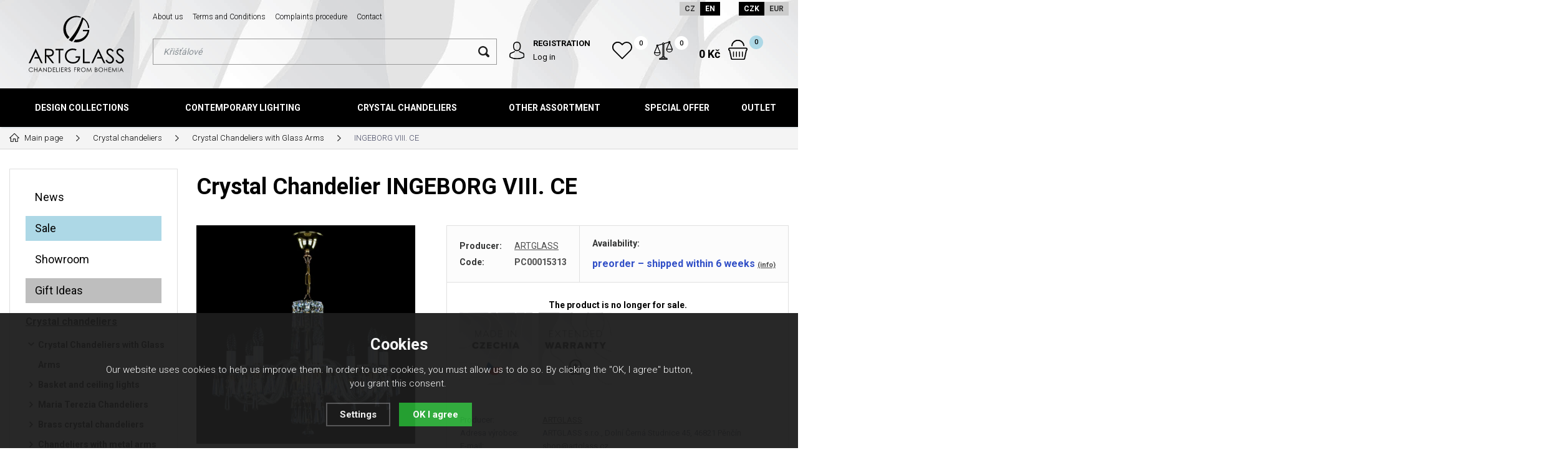

--- FILE ---
content_type: text/html; charset=utf-8
request_url: https://shop.artglass.cz/en/crystal-chandelier-ingeborg-viii/
body_size: 15324
content:
<!DOCTYPE html>
<html lang="en" xmlns="http://www.w3.org/1999/xhtml">
   <head>
  <meta charset="utf-8" />
    <meta name="viewport" content="width=device-width, initial-scale=1.0, minimum-scale=1.0, maximum-scale=1.0, user-scalable=no" /> 
  <meta name="robots" content="index, follow" /><link rel="canonical" href="https://shop.artglass.cz/en/crystal-chandelier-ingeborg-viii/" />
  <title>Crystal Chandelier INGEBORG VIII. CE - Artglass.cz</title>
  <meta name="description" content='Crystal chandelier in size of 65 x 50 cm with 8 light sources is decorated with Crystal Exclusive crystal trimmings.' />
  <meta name="keywords" content='crystal chandelier, crystal lighting, design lighting, design chandelier, large chandelier, large lighting fixture, decorative lighting, design lamps, spot lamp, contemporary lighting, brass chandelier, wall lamp' />
<meta property="og:url" content="https://shop.artglass.cz/en/crystal-chandelier-ingeborg-viii/" />
          <meta property="og:type" content="website" />
          <meta property="og:title" content="INGEBORG VIII. CE" />
          <meta property="og:description" content="Crystal chandelier in size of 65 x 50 cm with 8 light sources is decorated with Crystal Exclusive crystal trimmings." />
          <meta property="og:image" content="https://shop.artglass.cz/gallery/products/middle/crystal-chandelier-ingeborg-viii-1.jpg" />  <meta name="author" content="Shopion.cz" lang="cs" />
  <link rel="stylesheet" type="text/css" href="/css/screen.min.css?v=1764201280" />
  <link rel="stylesheet" href="/css/main.min.css?v=1764201280" />
  <link rel="stylesheet" href="/css/check.min.css">  
  <link rel="alternate" href="https://shop.artglass.cz/en/crystal-chandelier-ingeborg-viii/" hreflang="en-EN">
    <link rel="alternate" href="https://shop.artglass.cz/ingeborg-viii-ce/" hreflang="cs-CZ">  <link rel="icon" href="/favicon.ico" type="image/x-icon"><!-- Global site tag (gtag.js) - Google Analytics -->
  <script async src="https://www.googletagmanager.com/gtag/js?id=G-F8026LKXF2"></script>
  <script>
    window.dataLayer = window.dataLayer || [];
    function gtag(){dataLayer.push(arguments);}
    gtag("consent", "default", {
      "ad_storage":"denied",
      "analytics_storage":"denied",
      "ad_personalization":"denied",
      "ad_user_data":"denied",
      "personalization_storage":"denied"
    });
    gtag('js', new Date());
    gtag('config', 'G-F8026LKXF2', { 'cookie_flags': 'SameSite=None;Secure'});
    gtag('config', 'AW-10897067130', { 'cookie_flags': 'SameSite=None;Secure'});
  </script><script>
      gtag('event', 'view_item', {
        'ecomm_prodid': "996",
        'ecomm_totalvalue': 29743.8,
        'ecomm_pagetype': "Product",
        'currency': 'CZK', 
        'value': 29743.8,
        "items": [
          {
            "item_id": "996",
            "item_name": "INGEBORG VIII. CE",
            "item_brand": "ARTGLASS",
            "item_category": "Křišťálová svítidla",
            "item_category2": "Křišťálové lustry se skleněnými rameny",
            "item_category3": "",
            "item_category4": "",
            
            "price": 29743.8 
          }
        ]
      });
      </script></head>
<body class="czk">
<!-- Custom Audience Pixel Code -->
<script>
!function(f,b,e,v,n,t,s){if(f.fbq)return;n=f.fbq=function(){n.callMethod?
n.callMethod.apply(n,arguments):n.queue.push(arguments)};if(!f._fbq)f._fbq=n;
n.push=n;n.loaded=!0;n.version='2.0';n.queue=[];t=b.createElement(e);t.async=!0;
t.src=v;s=b.getElementsByTagName(e)[0];s.parentNode.insertBefore(t,s)}(window,
document,'script','//connect.facebook.net/en_US/fbevents.js'); 
fbq('consent', 'revoke');
fbq('init', '1166226517181405');
fbq('track', 'PageView');
</script>
<noscript><img height="1" width="1" style="display:none" src="https://www.facebook.com/tr?id=1166226517181405&ev=PageView&noscript=1"/></noscript>
<div class="header-wrap" id="top">
        <header id="header" class="sb-slide">
            <div class="layout-center">
                <div class="middle-box">
                    <div class="table-container">
                        <div class="col logo">
                            <a href="https://shop.artglass.cz/en"><img src="/images/logo.svg" alt="Artglass.cz" /></a>
                        </div>
                        <div class="col search">
                            <ul class="top-menu"><li ><a href="/en/about-us/" title="About us">About us</a></li><li ><a href="/en/terms-and-conditions/" title="Terms and Conditions">Terms and Conditions</a></li><li ><a href="/en/complaints-procedure/" title="Complaints procedure">Complaints procedure</a></li><li ><a href="/en/contakt/" title="Contact">Contact</a></li></ul>
                          
                            <form method="get" action="https://shop.artglass.cz/en/vyhledavani/" id="search">
                              <div class="naseptavac-wrap"><div id="naseptavacList"><div id="naseptavacDiv" style="visibility: hidden;"></div></div></div>
                              <p><input type="text" name="phrase" id="inp-search" class="" placeholder="Write what you are looking for ..." /><button type="submit" class="btn"></button></p>
                            </form>

                        </div>
                        
                        <div class="col account">
                            <div class="account-wrap"><a href="javascript:;" onclick="$.fancybox.close();" data-fancybox data-type="ajax" data-src="/pages/login_quick.php" class="icon"><img src="/images/svg/prihlaseni.svg" alt="" /></a>
                                <a href="/en/registrace/"><strong class="upper">Registration</strong></a>
                                <a href="javascript:;" onclick="$.fancybox.close();" data-fancybox data-type="ajax" data-src="/pages/login_quick.php">Log in</a></div>
                        </div>
                        
                        <div class="col compare-col">
                          <div class="compare"><a href="/en/porovnani/">
                            <span><i id="compare">0</i></span>
                          </a></div>
                        </div>

                        <div class="col favorite-col">
                          <div class="favorite"><a href="/en/oblibene/">
                            <span><i id="favorite">0</i></span>
                          </a></div>
                        </div>

                        <div class="col basket-info">
                            <div class="wrap">
                                <div class="price-wrap"><a href="/en/nakupni-kosik/" class="price"><strong id="basket_cena">0 Kč</strong></a></div>
                                <div class="basket">
                                    <a href="/en/nakupni-kosik/"><span id="basket_pocet">0</span></a>
                                </div>
                            </div>
                        </div><div class="col nocontact"></div><div class="col mobile-search">
                            <a href="#" id="search-toggle"><img src="/images/svg/hledani-mobile.svg" alt="#" /></a>
                        </div>
                        <div class="col mobile">
                            <a href="#" class="sb-toggle-right mobile-menu"><img src="/images/svg/hamburger.svg" alt="#" /></a>
                        </div>
                        <div class="overlay-search"></div>
                    </div>
                    <div class="currency">
                      <a href="https://shop.artglass.cz/ingeborg-viii-ce/?lang=cz&mena=czk">CZ</a>
                      <a href="https://shop.artglass.cz/en/crystal-chandelier-ingeborg-viii/?mena=eur" class="current">EN</a>
                      
                      <a href="?mena=czk" class="current maincurrency">CZK</a>
                      <a href="?mena=eur">EUR</a>
                    </div>
                </div>
                <div id="menu-space"><div id="menu">
                    <ul class="menu">
                      <li class="logo-menu"><a href="https://shop.artglass.cz/en"><img src="/images/logo_white.png" alt="" /></a></li>
                      <li class="with-sub"><a href="/en/design-collections/">Design Collections</a><div class='sub'><div class='wrap'><ul><li class='tab onlymobile'>
         <a href='/design-collections/'>
         <span>Show all categories</span></a></li><li class='tab'>
           <a href='/en/alia/'>
           <span><img src='/images/product-placeholder.png' data-src='/gallery/subcategories/104.jpg' /></span><span>Alia</span></a></li><li class='tab'>
           <a href='/en/amadeus/'>
           <span><img src='/images/product-placeholder.png' data-src='/gallery/subcategories/22.jpg' /></span><span>Amadeus</span></a></li><li class='tab'>
           <a href='/en/anello/'>
           <span><img src='/images/product-placeholder.png' data-src='/gallery/subcategories/33.jpg' /></span><span>Anello</span></a></li><li class='tab'>
           <a href='/en/almond-xl/'>
           <span><img src='/images/product-placeholder.png' data-src='/gallery/subcategories/94.jpg' /></span><span>Almond XL</span></a></li><li class='tab'>
           <a href='/en/anomaly/'>
           <span><img src='/images/product-placeholder.png' data-src='/gallery/subcategories/29.jpg' /></span><span>Anomally</span></a></li><li class='tab'>
           <a href='/en/cara/'>
           <span><img src='/images/product-placeholder.png' data-src='/gallery/subcategories/16.jpg' /></span><span>Cara</span></a></li><li class='tab'>
           <a href='/en/convex/'>
           <span><img src='/images/product-placeholder.png' data-src='/gallery/subcategories/98.jpg' /></span><span>Convex</span></a></li><li class='tab'>
           <a href='/en/crystallo-xl/'>
           <span><img src='/images/product-placeholder.png' data-src='/gallery/subcategories/93.jpg' /></span><span>Crystallo XL</span></a></li><li class='tab'>
           <a href='/en/dancing-cube/'>
           <span><img src='/images/product-placeholder.png' data-src='/gallery/subcategories/47.jpg' /></span><span>Dancing Cube</span></a></li><li class='tab'>
           <a href='/en/dawn/'>
           <span><img src='/images/product-placeholder.png' data-src='/gallery/subcategories/36.jpg' /></span><span>Dawn</span></a></li><li class='tab'>
           <a href='/en/diamond/'>
           <span><img src='/images/product-placeholder.png' data-src='/gallery/subcategories/71.jpg' /></span><span>Diamond</span></a></li><li class='tab'>
           <a href='/en/elegante/'>
           <span><img src='/images/product-placeholder.png' data-src='/gallery/subcategories/73.jpg' /></span><span>Elegante</span></a></li><li class='tab'>
           <a href='/en/elements-decor/'>
           <span><img src='/images/product-placeholder.png' data-src='/gallery/subcategories/20.jpg' /></span><span>Elements Decor</span></a></li><li class='tab'>
           <a href='/en/elements-lights/'>
           <span><img src='/images/product-placeholder.png' data-src='/gallery/subcategories/19.jpg' /></span><span>Elements Lights</span></a></li><li class='tab'>
           <a href='/en/flora/'>
           <span><img src='/images/product-placeholder.png' data-src='/gallery/subcategories/32.jpg' /></span><span>Flora</span></a></li><li class='tab'>
           <a href='/en/form/'>
           <span><img src='/images/product-placeholder.png' data-src='/gallery/subcategories/69.jpg' /></span><span>Form</span></a></li><li class='tab'>
           <a href='/en/flow/'>
           <span><img src='/images/product-placeholder.png' data-src='/gallery/subcategories/101.jpg' /></span><span>Flow</span></a></li><li class='tab'>
           <a href='/en/glory/'>
           <span><img src='/images/product-placeholder.png' data-src='/gallery/subcategories/70.jpg' /></span><span>Glory</span></a></li><li class='tab'>
           <a href='/en/glossa/'>
           <span><img src='/images/product-placeholder.png' data-src='/gallery/subcategories/31.jpg' /></span><span>Glossa</span></a></li><li class='tab'>
           <a href='/en/grapes/'>
           <span><img src='/images/product-placeholder.png' data-src='/gallery/subcategories/54.jpg' /></span><span>Grapes</span></a></li><li class='tab'>
           <a href='/en/lampy-hoops/'>
           <span><img src='/images/product-placeholder.png' data-src='/gallery/subcategories/15.jpg' /></span><span>Hoops</span></a></li><li class='tab'>
           <a href='/en/joy/'>
           <span><img src='/images/product-placeholder.png' data-src='/gallery/subcategories/80.jpg' /></span><span>Joy</span></a></li><li class='tab'>
           <a href='/en/luminary/'>
           <span><img src='/images/product-placeholder.png' data-src='/gallery/subcategories/24.jpg' /></span><span>Luminary</span></a></li><li class='tab'>
           <a href='/en/manga/'>
           <span><img src='/images/product-placeholder.png' data-src='/gallery/subcategories/79.jpg' /></span><span>Manga</span></a></li><li class='tab'>
           <a href='/en/manhattan/'>
           <span><img src='/images/product-placeholder.png' data-src='/gallery/subcategories/17.jpg' /></span><span>Manhattan</span></a></li><li class='tab'>
           <a href='/en/miracle/'>
           <span><img src='/images/product-placeholder.png' data-src='/gallery/subcategories/81.jpg' /></span><span>Miracle</span></a></li><li class='tab'>
           <a href='/en/papillon/'>
           <span><img src='/images/product-placeholder.png' data-src='/gallery/subcategories/39.jpg' /></span><span>Papillon</span></a></li><li class='tab'>
           <a href='/en/pinati/'>
           <span><img src='/images/product-placeholder.png' data-src='/gallery/subcategories/78.jpg' /></span><span>Pinati</span></a></li><li class='tab'>
           <a href='/en/primavera/'>
           <span><img src='/images/product-placeholder.png' data-src='/gallery/subcategories/95.jpg' /></span><span>Primavera</span></a></li><li class='tab'>
           <a href='/en/pumpkin/'>
           <span><img src='/images/product-placeholder.png' data-src='/gallery/subcategories/55.jpg' /></span><span>Pumpkin</span></a></li><li class='tab'>
           <a href='/en/snowflake/'>
           <span><img src='/images/product-placeholder.png' data-src='/gallery/subcategories/89.jpg' /></span><span>Snowflake</span></a></li><li class='tab'>
           <a href='/en/snowflower/'>
           <span><img src='/images/product-placeholder.png' data-src='/gallery/subcategories/75.jpg' /></span><span>Snowflower</span></a></li><li class='tab'>
           <a href='/en/swing/'>
           <span><img src='/images/product-placeholder.png' data-src='/gallery/subcategories/23.jpg' /></span><span>Swing</span></a></li><li class='tab'>
           <a href='/en/tale-of-rain/'>
           <span><img src='/images/product-placeholder.png' data-src='/gallery/subcategories/53.jpg' /></span><span>Tale of Rain</span></a></li><li class='tab'>
           <a href='/en/tubos/'>
           <span><img src='/images/product-placeholder.png' data-src='/gallery/subcategories/77.jpg' /></span><span>Tubos</span></a></li><li class='tab'>
           <a href='/en/tubus/'>
           <span><img src='/images/product-placeholder.png' data-src='/gallery/subcategories/21.jpg' /></span><span>Tubus</span></a></li><li class='tab'>
           <a href='/en/trinity/'>
           <span><img src='/images/product-placeholder.png' data-src='/gallery/subcategories/72.jpg' /></span><span>Trinity</span></a></li></ul></div></div></li><li class="with-sub"><a href="/en/contemporary-lighting/">Contemporary lighting</a><div class='sub'><div class='wrap'><ul><li class='tab onlymobile'>
         <a href='/contemporary-lighting/'>
         <span>Show all categories</span></a></li><li class='tab'>
           <a href='/en/contemporary-pendant-lights/'>
           <span><img src='/images/product-placeholder.png' data-src='/gallery/subcategories/10.jpg' /></span><span>Contemporary pendant lights</span></a></li><li class='tab'>
           <a href='/en/contemporary-ceiling-lights/'>
           <span><img src='/images/product-placeholder.png' data-src='/gallery/subcategories/11.jpg' /></span><span>Contemporary ceiling lights</span></a></li><li class='tab'>
           <a href='/en/contemporary-wall-lights/'>
           <span><img src='/images/product-placeholder.png' data-src='/gallery/subcategories/12.jpg' /></span><span>Contemporary wall lights</span></a></li><li class='tab'>
           <a href='/en/contemporary-table-and-floor-lights/'>
           <span><img src='/images/product-placeholder.png' data-src='/gallery/subcategories/13.jpg' /></span><span>Contemporary table and floor lights</span></a></li><li class='tab'>
           <a href='/en/contemporary-lighting-with-a-crystal-touch/'>
           <span><img src='/images/product-placeholder.png' data-src='/gallery/subcategories/97.jpg' /></span><span>Contemporary Lighting with a Touch of Crystal</span></a></li></ul></div></div></li><li class="with-sub"><a href="/en/crystal-chandeliers/">Crystal chandeliers</a><div class='sub'><div class='wrap'><ul><li class='tab onlymobile'>
         <a href='/crystal-chandeliers/'>
         <span>Show all categories</span></a></li><li class='tab current'>
           <a href='/en/crystal-chandeliers-with-glass-arms/'>
           <span><img src='/images/product-placeholder.png' data-src='/gallery/subcategories/1.jpg' /></span><span>Crystal Chandeliers with Glass Arms</span></a></li><li class='tab'>
           <a href='/en/basket-and-ceiling-lights/'>
           <span><img src='/images/product-placeholder.png' data-src='/gallery/subcategories/3.jpg' /></span><span>Basket and ceiling lights</span></a></li><li class='tab'>
           <a href='/en/maria-terezia-chandeliers/'>
           <span><img src='/images/product-placeholder.png' data-src='/gallery/subcategories/4.jpg' /></span><span>Maria Terezia Chandeliers</span></a></li><li class='tab'>
           <a href='/en/brass-crystal-chandeliers/'>
           <span><img src='/images/product-placeholder.png' data-src='/gallery/subcategories/5.jpg' /></span><span>Brass crystal chandeliers</span></a></li><li class='tab'>
           <a href='/en/chandeliers-with-metal-arms/'>
           <span><img src='/images/product-placeholder.png' data-src='/gallery/subcategories/6.jpg' /></span><span>Chandeliers with metal arms</span></a></li><li class='tab'>
           <a href='/en/spirals/'>
           <span><img src='/images/product-placeholder.png' data-src='/gallery/subcategories/2.jpg' /></span><span>Spiral and Cascade Chandeliers</span></a></li><li class='tab'>
           <a href='/en/wall-lamps/'>
           <span><img src='/images/product-placeholder.png' data-src='/gallery/subcategories/7.jpg' /></span><span>Crystal Wall lamps</span></a></li><li class='tab'>
           <a href='/en/table-and-floor-lamps/'>
           <span><img src='/images/product-placeholder.png' data-src='/gallery/subcategories/8.jpg' /></span><span>Table and floor lamps</span></a></li><li class='tab'>
           <a href='/en/spot-lights/'>
           <span><img src='/images/product-placeholder.png' data-src='/gallery/subcategories/9.jpg' /></span><span>Spot lights</span></a></li><li class='tab'>
           <a href='/en/moderni-kristalove-lustry-a-svitidla/'>
           <span><img src='/images/product-placeholder.png' data-src='/gallery/subcategories/14.jpg' /></span><span>Contemporary crystal lighting fixtures</span></a></li><li class='tab'>
           <a href='/en/kristalova-zavesna-svitidla/'>
           <span><img src='/images/product-placeholder.png' data-src='/gallery/subcategories/18.jpg' /></span><span>Crystal Pendant Lighting Fixtures</span></a></li><li class='tab'>
           <a href='/en/kristalove-lustry-marie-antoinetta/'>
           <span><img src='/images/product-placeholder.png' data-src='/gallery/subcategories/68.jpg' /></span><span>Marie Antoinetta Crystal Chandeliers</span></a></li></ul></div></div></li><li class="with-sub"><a href="/en/other-assortment/">Other assortment</a><div class='sub'><div class='wrap'><ul><li class='tab onlymobile'>
         <a href='/other-assortment/'>
         <span>Show all categories</span></a></li><li class='tab'>
           <a href='/en/cakrove-ozdoby/'>
           <span><img src='/images/product-placeholder.png' data-src='/gallery/subcategories/91.jpg' /></span><span>Chakra Decorations</span></a></li><li class='tab'>
           <a href='/en/cistice/'>
           <span><img src='/images/product-placeholder.png' data-src='/gallery/subcategories/66.jpg' /></span><span>Cleaners</span></a></li><li class='tab'>
           <a href='/en/spare-parts/'>
           <span><img src='/images/product-placeholder.png' data-src='/gallery/subcategories/52.jpg' /></span><span>Spare parts</span></a></li><li class='tab'>
           <a href='/en/retizky/'>
           <span><img src='/images/product-placeholder.png' data-src='/gallery/subcategories/65.jpg' /></span><span>Chains</span></a></li><li class='tab'>
           <a href='/en/glass-decorations/'>
           <span><img src='/images/product-placeholder.png' data-src='/gallery/subcategories/37.jpg' /></span><span>Glass decorations</span></a></li><li class='tab'>
           <a href='/en/sklenene-pilniky/'>
           <span><img src='/images/product-placeholder.png' data-src='/gallery/subcategories/61.jpg' /></span><span>Glass files</span></a></li><li class='tab'>
           <a href='/en/sklenene-valce-s-podstavcem/'>
           <span><img src='/images/product-placeholder.png' data-src='/gallery/subcategories/92.jpg' /></span><span>Glass Cylinders with Stand</span></a></li><li class='tab'>
           <a href='/en/sklenene-vazy-misy-talire/'>
           <span><img src='/images/product-placeholder.png' data-src='/gallery/subcategories/46.jpg' /></span><span>Glass vases, bowls, plates, glasses</span></a></li><li class='tab'>
           <a href='/en/skleneni-motyli/'>
           <span><img src='/images/product-placeholder.png' data-src='/gallery/subcategories/90.jpg' /></span><span>Glass Butterflies</span></a></li><li class='tab'>
           <a href='/en/stinidla-a-sirmy/'>
           <span><img src='/images/product-placeholder.png' data-src='/gallery/subcategories/56.jpg' /></span><span>Lamp shades</span></a></li><li class='tab'>
           <a href='/en/stojany/'>
           <span><img src='/images/product-placeholder.png' data-src='/gallery/subcategories/82.jpg' /></span><span>Holders</span></a></li><li class='tab'>
           <a href='/en/christmas-ornaments/'>
           <span><img src='/images/product-placeholder.png' data-src='/gallery/subcategories/63.jpg' /></span><span>Christmas Ornaments</span></a></li><li class='tab'>
           <a href='/en/valentynske-ozdoby/'>
           <span><img src='/images/product-placeholder.png' data-src='/gallery/subcategories/64.jpg' /></span><span>Valentine decorations</span></a></li><li class='tab'>
           <a href='/en/velikonocni-ozdoby/'>
           <span><img src='/images/product-placeholder.png' data-src='/gallery/subcategories/67.jpg' /></span><span>Easter Decorations</span></a></li><li class='tab'>
           <a href='/en/light-sources/'>
           <span><img src='/images/product-placeholder.png' data-src='/gallery/subcategories/38.jpg' /></span><span>Light sources</span></a></li></ul></div></div></li><li class="with-sub"><a href="/en/special-offer/">Special offer</a><div class='sub'><div class='wrap'><ul><li class='tab onlymobile'>
         <a href='/special-offer/'>
         <span>Show all categories</span></a></li><li class='tab'>
           <a href='/en/akcni-nabidka-modernich-svitidel/'>
           <span><img src='/images/product-placeholder.png' data-src='/gallery/subcategories/85.jpg' /></span><span>Special Offer on Contemporary Lighting</span></a></li><li class='tab'>
           <a href='/en/akcni-nabidka-tradicnich-svitidel/'>
           <span><img src='/images/product-placeholder.png' data-src='/gallery/subcategories/86.jpg' /></span><span>Special Offer on Traditional Crystal Lighting</span></a></li><li class='tab'>
           <a href='/en/special-offer-on-wall-lighting/'>
           <span><img src='/images/product-placeholder.png' data-src='/gallery/subcategories/96.jpg' /></span><span>Special Offer on Wall Lighting</span></a></li><li class='tab'>
           <a href='/en/stolni-a-stojaci-lampy/'>
           <span><img src='/images/product-placeholder.png' data-src='/gallery/subcategories/87.jpg' /></span><span>Special Offer on Table and Floor Lamps</span></a></li></ul></div></div></li><li><a href="/en/outlet/">OUTLET</a></li>                    </ul><div class="overlay-menu-search"></div>
                    <span class="scroll-bg"></span>
                </div></div><div class="overlay-menu"></div></div>
        </header>
    </div>  <div id="sb-site" class="web-page">
  <div id="cover">
    <section class="np">  
  <div class="layout-center">
  <div class="breadcrumbs"><ul itemscope itemtype="http://schema.org/BreadcrumbList">
      <li itemprop="itemListElement" itemscope itemtype="http://schema.org/ListItem">
      <a itemprop="item" href="/" title="Artglass.cz"><img src="/images/svg/home2.svg" alt="" /><span itemprop="name">Main page</span></a>
      <meta itemprop="position" content="1" /></li><li itemprop="itemListElement" itemscope itemtype="http://schema.org/ListItem"><a itemprop="item" class="normal" title="Crystal chandeliers" href="/en/crystal-chandeliers/"><span itemprop="name">Crystal chandeliers</span></a><meta itemprop="position" content="2" /></li>
          <li itemprop="itemListElement" itemscope itemtype="http://schema.org/ListItem"><a itemprop="item" class="normal" title="Crystal Chandeliers with Glass Arms" href="/en/crystal-chandeliers-with-glass-arms/"><span itemprop="name">Crystal Chandeliers with Glass Arms</span></a><meta itemprop="position" content="3" /></li>
          
          
          <li>INGEBORG VIII. CE</li></ul></div><div class="clear-x"></div><div id="main"><div id="content"><div itemscope itemtype="http://schema.org/Product">
    <h1 class="detail-h1" itemprop="name">Crystal Chandelier INGEBORG VIII. CE</h1>
    <div id="detail-wrap">
    <div id="detail">
    <div class="left-side"><div class="big-image"><div id="detail_photo"><a rel="gallery" class="jqzoom" data-fancybox="gallery" href="https://shop.artglass.cz/gallery/products/middle/crystal-chandelier-ingeborg-viii-1.jpg" data-caption='INGEBORG VIII. CE'>
              <picture>
                  <source srcset="/gallery/products/middle/webp/crystal-chandelier-ingeborg-viii-1.webp" type="image/webp">
                  <img itemprop="image" src="/gallery/products/middle/crystal-chandelier-ingeborg-viii-1.jpg" srcset="/gallery/products/thumbs/crystal-chandelier-ingeborg-viii-1.jpg 640w, /gallery/products/middle/crystal-chandelier-ingeborg-viii-1.jpg 1200w" alt="INGEBORG VIII. CE" />
              </picture>
              </a></div></div><div class="gallery"><div class="item">
              <a rel="gallery" data-fancybox="gallery" href="https://shop.artglass.cz/gallery/products/middle/crystal-chandelier-ingeborg-viii-2.jpg" data-caption='INGEBORG VIII. CE'>
              <picture class="gallery_mini">
                  <source srcset="/gallery/products/thumbs/webp/crystal-chandelier-ingeborg-viii-2.webp" type="image/webp">
                  <img src="/gallery/products/thumbs/crystal-chandelier-ingeborg-viii-2.jpg" alt="INGEBORG VIII. CE" />
              </picture>
              <span></span></a></div><div class="item">
              <a rel="gallery" data-fancybox="gallery" href="https://shop.artglass.cz/gallery/products/middle/crystal-chandelier-ingeborg-viii-3.jpg" data-caption='INGEBORG VIII. CE'>
              <picture class="gallery_mini">
                  <source srcset="/gallery/products/thumbs/webp/crystal-chandelier-ingeborg-viii-3.webp" type="image/webp">
                  <img src="/gallery/products/thumbs/crystal-chandelier-ingeborg-viii-3.jpg" alt="INGEBORG VIII. CE" />
              </picture>
              <span></span></a></div>
      
      </div><div class="clear-x"></div><span style="display:none" itemprop="brand">ARTGLASS</span>
    <span style="display:none" itemprop="sku">PC00015313</span>
        <span style="display:none" itemprop="gtin13">8590670043930</span></div>
    
		<div class="right-side">
    <div class="detail-box"><div itemprop="offers" itemscope itemtype="http://schema.org/Offer">
    <p itemprop="description" style="display:none">Crystal chandelier in size of 65 x 50 cm with 8 light sources is decorated with Crystal Exclusive crystal trimmings.</p>
    <span style="display:none" itemprop="url">https://shop.artglass.cz/crystal-chandelier-ingeborg-viii</span>
    <div class="info">
          <div>
          <table>
          <tr><td style="width:80px">Producer:</td><td><a href="/en/vyrobci/artglass/">ARTGLASS</a></td></tr>
          <tr><td class="firstrow">Code:</td><td><strong id="detail_number">PC00015313</strong></td></tr>
          </table>
          </div>
          <div>
                  <strong>Availability:</strong>
                  <div class="availability" id="detail_store">
                  <span  style="color:#3250c7">
                  <!---->
                  <link itemprop="availability" href="http://schema.org/OutOfStock" />
                  <strong>preorder – shipped within 6 weeks</strong> <span><a class="smaller" data-fancybox data-type="ajax" href="javascript:;" data-src="/dostupnost/1/"> (info)</a></span>
                  </span>
                  </div>
              </div>
          </div><form method="post" action="#"><div class="price-box"><p class="bold center color"><br />The product is no longer for sale.</p></div><div class="labels_list"><div class="item"><a href="/en/katalog/made-in-czechia"><img src="/gallery/labels/hp/9.jpg" alt="" /></a></div><div class="item"><a href="/en/katalog/extended-warranty"><img src="/gallery/labels/hp/10.jpg" alt="" /></a></div></div><div class="clear"></div></form></div><div class="wrap"><div class="rating nopadd"></div><div class="clear"></div><div class="info_text">
        <table>
        <tr><td class="firstrow">Producer:</td>
        <td class="info_value"><a href="https://artglass.cz/">ARTGLASS</a>
        </td></tr>
        <tr><td class="firstrow">Adresa výrobce:</td>
        <td class="info_value">ARTGLASS s.r.o., Dolní Černá Studnice 45, 46821 Pěnčín
        </td></tr>
        <tr><td class="firstrow">E-mail:</td>
        <td class="info_value"><a href="mailto:shop@artglass.cz">shop@artglass.cz</a>
        </td></tr>
        
        
        <tr><td class="firstrow">EAN:</td>
        <td class="info_value" id="detail_ean">8590670043930</td></tr>
        </table></div><div class="clear"></div></div></div></div></div>
		<a name="location"></a><div class="tabs1">
                                <div id="tab-container" class="tab-container">
                                    <ul class='etabs'>
			<li id="li_1" class="tab"><a class="active" href="" onclick="setDetailBox(1,996);return false;">Description</a></li>
                                     
      			      <li id="li_4" class="tab"><a href="" onclick="setDetailBox(4,996);return false;">Send a question</a></li>                           
			    </ul>
       <div class="clear-x"></div><div class="cont" id="detailcontent"><div class="row">                         
                                  
	<div class="col-50"><div style="width: 200px; height: 60px;"><a href="/vyrobci/artglass/"><img src="/api/img/artglass_logo_s_black.jpg" alt="Logo Artglass" width="200" height="42" /></a></div>
<p>Crystal chandelier in size of 65 x 50 cm with 8 light sources is decorated with Crystal Exclusive crystal trimmings. Crystal and glass elements and fine metal parts (in polished brass - gold colour) of the chandelier make a combination with a high amount of glitter. The crystal chandelier fits to any interior, traditional or modern.</p>
<p>If you would like this lighting fixture in a different surface finish than you see in our offer, contact us and we will be happy to make it for you in a version according to your requirements.</p><div class="clear-x"></div></div><div class="col-50"><table class="data-table"><tr><td class="firstrow">Power consumption:
         </td><td>8x40W</td>
         </tr><tr><td class="firstrow">Diameter:
         </td><td>650 mm</td>
         </tr><tr><td class="firstrow">Height:
         </td><td>500 mm</td>
         </tr><tr><td class="firstrow">Total height:
         </td><td>760 mm</td>
         </tr><tr><td class="firstrow">Voltage:
         </td><td>230 V</td>
         </tr><tr><td class="firstrow">Socket type:
         </td><td>E14</td>
         </tr><tr><td class="firstrow">Light source replaceable:
         </td><td>Yes</td>
         </tr><tr><td class="firstrow">Requires professional installation:
         </td><td>Yes</td>
         </tr><tr><td class="firstrow">Weight:
         </td><td>9.00 kg</td>
         </tr><tr><td class="firstrow">Degree of protection:
         </td><td>IP20</td>
         </tr><tr><td class="firstrow">Light source:
         </td><td>E14,  8x</td>
         </tr><tr><td class="firstrow">Light sources included:
         </td><td>No</td>
         </tr><tr><td class="firstrow">Warranty period:
         </td><td>3 years</td>
         </tr><tr><td class="firstrow">Weight incl. packaging:
         </td><td>10.00 kg</td>
         </tr></table></div>	<div class="clear-x"></div></div></div></div></div>
  <div class="clear-x"></div></div></div><div class="clear-x"></div><div class="detail-carousel"><div class="title-medium">You might be interested in</div><div class="similars-wrap"><div class="products carousel v4"><div class="item">
            <div class="border">
                <div class="wrap"><div class="image-box">
                        <a class="image" title='MAGDA VI. CE' href="/en/magda-vi-full-cut-ce/">
                        <picture>
                            <source srcset="/gallery/products/thumbs/webp/7574.webp" type="image/webp">
                            <img data-src="/gallery/products/thumbs/7574.jpg" src="/images/product-placeholder.png" srcset="/gallery/products/thumbs/7574.jpg" alt='MAGDA VI. CE' />
                        </picture></a><a href="#" onclick="favoriteProcess(this);return false;"  title="Přidat produkt do oblíbených" id="favorite_add_2072" class="favorite"></a></div>
                    <div class="info-wrap">
                        <h3><a title='MAGDA VI. CE' href="/en/magda-vi-full-cut-ce/">MAGDA VI. CE</a></h3>
                        <span class="availability" style="color:#3250c7">preorder – shipped within 6 weeks</span>
                    </div>
                    <div class="info-box">
                        <div>
                            
                            <div class="price">14 358 Kč</div>
                        </div>
                        <div>
                        
                        
                        <button  id="produkt_2072_3064" class="button yellow upper dokosiku" type="submit">add to cart</button></div>
                    </div>
                </div>
            </div>
        </div><div class="item">
            <div class="border">
                <div class="wrap"><div class="image-box">
                        <a class="image" title='JESSICA VI. CE' href="/en/jessica-vi-ce/">
                        <picture>
                            <source srcset="/gallery/products/thumbs/webp/7588.webp" type="image/webp">
                            <img data-src="/gallery/products/thumbs/7588.jpg" src="/images/product-placeholder.png" srcset="/gallery/products/thumbs/7588.jpg" alt='JESSICA VI. CE' />
                        </picture></a><ul class="tag upper"><li><span class="blue"><span>Sale</span></span></li><li><span class="silver"><span>Discount 20%</span></span></li></ul><a href="#" onclick="favoriteProcess(this);return false;"  title="Přidat produkt do oblíbených" id="favorite_add_2079" class="favorite"></a></div>
                    <div class="info-wrap">
                        <h3><a title='JESSICA VI. CE' href="/en/jessica-vi-ce/">JESSICA VI. CE</a></h3>
                        <span class="availability instock" style="color:#009504">in stock– shipped within 2 days</span>
                    </div>
                    <div class="info-box">
                        <div>
                            <div class="original-price">21 613 Kč</div> 
                            <div class="price">17 290 Kč</div>
                        </div>
                        <div>
                        
                        
                        <button  id="produkt_2079_4565" class="button yellow upper dokosiku" type="submit">add to cart</button></div>
                    </div>
                </div>
            </div>
        </div><div class="item">
            <div class="border">
                <div class="wrap"><div class="image-box">
                        <a class="image" title='ANDULA VIII. SHORT - ARMS 230 CE' href="/en/andula-viii-short-arms-230-ce/">
                        <picture>
                            <source srcset="/gallery/products/thumbs/webp/andula-viii-short-arms-230-ce.webp" type="image/webp">
                            <img data-src="/gallery/products/thumbs/andula-viii-short-arms-230-ce.jpg" src="/images/product-placeholder.png" srcset="/gallery/products/thumbs/andula-viii-short-arms-230-ce.jpg" alt='ANDULA VIII. SHORT - ARMS 230 CE' />
                        </picture></a><a href="#" onclick="favoriteProcess(this);return false;"  title="Přidat produkt do oblíbených" id="favorite_add_2168" class="favorite"></a></div>
                    <div class="info-wrap">
                        <h3><a title='ANDULA VIII. SHORT - ARMS 230 CE' href="/en/andula-viii-short-arms-230-ce/">ANDULA VIII. SHORT - ARMS 230 CE</a></h3>
                        <span class="availability" style="color:#3250c7">preorder – shipped within 6 weeks</span>
                    </div>
                    <div class="info-box">
                        <div>
                            
                            <div class="price">28 904 Kč</div>
                        </div>
                        <div>
                        
                        
                        <button  id="produkt_2168_8642" class="button yellow upper dokosiku" type="submit">add to cart</button></div>
                    </div>
                </div>
            </div>
        </div><div class="item">
            <div class="border">
                <div class="wrap"><div class="image-box">
                        <a class="image" title='MAGDA VIII. NICKEL CE - 8006' href="/en/magda-viii-nickel-ce-8006/">
                        <picture>
                            <source srcset="/gallery/products/thumbs/webp/magda-viii-nickel-ce-8006.webp" type="image/webp">
                            <img data-src="/gallery/products/thumbs/magda-viii-nickel-ce-8006.jpg" src="/images/product-placeholder.png" srcset="/gallery/products/thumbs/magda-viii-nickel-ce-8006.jpg" alt='MAGDA VIII. NICKEL CE - 8006' />
                        </picture></a><a href="#" onclick="favoriteProcess(this);return false;"  title="Přidat produkt do oblíbených" id="favorite_add_2096" class="favorite"></a></div>
                    <div class="info-wrap">
                        <h3><a title='MAGDA VIII. NICKEL CE - 8006' href="/en/magda-viii-nickel-ce-8006/">MAGDA VIII. NICKEL CE - 8006</a></h3>
                        <span class="availability" style="color:#3250c7">preorder – shipped within 6 weeks</span>
                    </div>
                    <div class="info-box">
                        <div>
                            
                            <div class="price">24 979 Kč</div>
                        </div>
                        <div>
                        
                        
                        <button  id="produkt_2096_1842" class="button yellow upper dokosiku" type="submit">add to cart</button></div>
                    </div>
                </div>
            </div>
        </div><div class="item">
            <div class="border">
                <div class="wrap"><div class="image-box">
                        <a class="image" title='CR 0005-08-20 CE' href="/en/cr-0005-08-20-ce/">
                        <picture>
                            <source srcset="/gallery/products/thumbs/webp/undef.webp" type="image/webp">
                            <img data-src="/gallery/products/thumbs/undef.jpg" src="/images/product-placeholder.png" srcset="/gallery/products/thumbs/undef.jpg" alt='CR 0005-08-20 CE' />
                        </picture></a><a href="#" onclick="favoriteProcess(this);return false;"  title="Přidat produkt do oblíbených" id="favorite_add_2188" class="favorite"></a></div>
                    <div class="info-wrap">
                        <h3><a title='CR 0005-08-20 CE' href="/en/cr-0005-08-20-ce/">CR 0005-08-20 CE</a></h3>
                        <span class="availability" style="color:#3250c7">preorder – shipped within 6 weeks</span>
                    </div>
                    <div class="info-box">
                        <div>
                            
                            <div class="price">43 565 Kč</div>
                        </div>
                        <div>
                        
                        
                        <button  id="produkt_2188_2679" class="button yellow upper dokosiku" type="submit">add to cart</button></div>
                    </div>
                </div>
            </div>
        </div><div class="item">
            <div class="border">
                <div class="wrap"><div class="image-box">
                        <a class="image" title='TIFFANI VIII. CE' href="/en/tiffani-viii-ce/">
                        <picture>
                            <source srcset="/gallery/products/thumbs/webp/tiffani-viii-ce.webp" type="image/webp">
                            <img data-src="/gallery/products/thumbs/tiffani-viii-ce.jpg" src="/images/product-placeholder.png" srcset="/gallery/products/thumbs/tiffani-viii-ce.jpg" alt='TIFFANI VIII. CE' />
                        </picture></a><ul class="tag upper"><li><span class="blue"><span>Sale</span></span></li><li><span class="silver"><span>Discount 30%</span></span></li></ul><a href="#" onclick="favoriteProcess(this);return false;"  title="Přidat produkt do oblíbených" id="favorite_add_1604" class="favorite"></a></div>
                    <div class="info-wrap">
                        <h3><a title='TIFFANI VIII. CE' href="/en/tiffani-viii-ce/">TIFFANI VIII. CE</a></h3>
                        <span class="availability instock" style="color:#009504">in stock– shipped within 2 days</span>
                    </div>
                    <div class="info-box">
                        <div>
                            <div class="original-price">21 165 Kč</div> 
                            <div class="price">14 815 Kč</div>
                        </div>
                        <div>
                        
                        
                        <button  id="produkt_1604_7657" class="button yellow upper dokosiku" type="submit">add to cart</button></div>
                    </div>
                </div>
            </div>
        </div><div class="item">
            <div class="border">
                <div class="wrap"><div class="image-box">
                        <a class="image" title='ANDULA XII. BALLS NICKEL CE' href="/en/andula-xii-balls-nickel-ce/">
                        <picture>
                            <source srcset="/gallery/products/thumbs/webp/4511.webp" type="image/webp">
                            <img data-src="/gallery/products/thumbs/4511.jpg" src="/images/product-placeholder.png" srcset="/gallery/products/thumbs/4511.jpg" alt='ANDULA XII. BALLS NICKEL CE' />
                        </picture></a><ul class="tag upper"><li><span class="blue"><span>Sale</span></span></li><li><span class="silver"><span>Discount 20%</span></span></li></ul><a href="#" onclick="favoriteProcess(this);return false;"  title="Přidat produkt do oblíbených" id="favorite_add_2556" class="favorite"></a></div>
                    <div class="info-wrap">
                        <h3><a title='ANDULA XII. BALLS NICKEL CE' href="/en/andula-xii-balls-nickel-ce/">ANDULA XII. BALLS NICKEL CE</a></h3>
                        <span class="availability instock" style="color:#009504">in stock– shipped within 2 days</span>
                    </div>
                    <div class="info-box">
                        <div>
                            <div class="original-price">52 945 Kč</div> 
                            <div class="price">42 356 Kč</div>
                        </div>
                        <div>
                        
                        
                        <button  id="produkt_2556_6294" class="button yellow upper dokosiku" type="submit">add to cart</button></div>
                    </div>
                </div>
            </div>
        </div><div class="item">
            <div class="border">
                <div class="wrap"><div class="image-box">
                        <a class="image" title='ANDULA V. SHORT - ARMS 160 CE' href="/en/andula-v-short-arms-160-ce/">
                        <picture>
                            <source srcset="/gallery/products/thumbs/webp/andula-v-short-arms-160-ce.webp" type="image/webp">
                            <img data-src="/gallery/products/thumbs/andula-v-short-arms-160-ce.jpg" src="/images/product-placeholder.png" srcset="/gallery/products/thumbs/andula-v-short-arms-160-ce.jpg" alt='ANDULA V. SHORT - ARMS 160 CE' />
                        </picture></a><ul class="tag upper"><li><span class="blue"><span>Sale</span></span></li><li><span class="silver"><span>Discount 30%</span></span></li></ul><a href="#" onclick="favoriteProcess(this);return false;"  title="Přidat produkt do oblíbených" id="favorite_add_2165" class="favorite"></a></div>
                    <div class="info-wrap">
                        <h3><a title='ANDULA V. SHORT - ARMS 160 CE' href="/en/andula-v-short-arms-160-ce/">ANDULA V. SHORT - ARMS 160 CE</a></h3>
                        <span class="availability instock" style="color:#009504">in stock– shipped within 2 days</span>
                    </div>
                    <div class="info-box">
                        <div>
                            <div class="original-price">18 920 Kč</div> 
                            <div class="price">13 244 Kč</div>
                        </div>
                        <div>
                        
                        
                        <button  id="produkt_2165_8530" class="button yellow upper dokosiku" type="submit">add to cart</button></div>
                    </div>
                </div>
            </div>
        </div><div class="item">
            <div class="border">
                <div class="wrap"><div class="image-box">
                        <a class="image" title='FARRAH V. CE' href="/en/farrah-v-ce/">
                        <picture>
                            <source srcset="/gallery/products/thumbs/webp/7554.webp" type="image/webp">
                            <img data-src="/gallery/products/thumbs/7554.jpg" src="/images/product-placeholder.png" srcset="/gallery/products/thumbs/7554.jpg" alt='FARRAH V. CE' />
                        </picture></a><a href="#" onclick="favoriteProcess(this);return false;"  title="Přidat produkt do oblíbených" id="favorite_add_4884" class="favorite"></a></div>
                    <div class="info-wrap">
                        <h3><a title='FARRAH V. CE' href="/en/farrah-v-ce/">FARRAH V. CE</a></h3>
                        <span class="availability" style="color:#3250c7">preorder – shipped within 6 weeks</span>
                    </div>
                    <div class="info-box">
                        <div>
                            
                            <div class="price">13 913 Kč</div>
                        </div>
                        <div>
                        
                        
                        <button  id="produkt_4884_92" class="button yellow upper dokosiku" type="submit">add to cart</button></div>
                    </div>
                </div>
            </div>
        </div><div class="item">
            <div class="border">
                <div class="wrap"><div class="image-box">
                        <a class="image" title='ANDULA VIII. BALLS CE' href="/en/crystal-chandelier-andula-viii/">
                        <picture>
                            <source srcset="/gallery/products/thumbs/webp/andula_viii.webp" type="image/webp">
                            <img data-src="/gallery/products/thumbs/andula_viii.jpg" src="/images/product-placeholder.png" srcset="/gallery/products/thumbs/andula_viii.jpg" alt='ANDULA VIII. BALLS CE' />
                        </picture></a><ul class="tag upper"><li><span class="blue"><span>Sale</span></span></li><li><span class="silver"><span>Discount 20%</span></span></li></ul><a href="#" onclick="favoriteProcess(this);return false;"  title="Přidat produkt do oblíbených" id="favorite_add_1343" class="favorite"></a></div>
                    <div class="info-wrap">
                        <h3><a title='ANDULA VIII. BALLS CE' href="/en/crystal-chandelier-andula-viii/">ANDULA VIII. BALLS CE</a></h3>
                        <span class="availability instock" style="color:#009504">in stock– shipped within 2 days</span>
                    </div>
                    <div class="info-box">
                        <div>
                            <div class="original-price">32 237 Kč</div> 
                            <div class="price">25 789 Kč</div>
                        </div>
                        <div>
                        
                        
                        <button  id="produkt_1343_4782" class="button yellow upper dokosiku" type="submit">add to cart</button></div>
                    </div>
                </div>
            </div>
        </div><div class="item">
            <div class="border">
                <div class="wrap"><div class="image-box">
                        <a class="image" title='HEIDI V. CE' href="/en/heidi-v-ce/">
                        <picture>
                            <source srcset="/gallery/products/thumbs/webp/7570.webp" type="image/webp">
                            <img data-src="/gallery/products/thumbs/7570.jpg" src="/images/product-placeholder.png" srcset="/gallery/products/thumbs/7570.jpg" alt='HEIDI V. CE' />
                        </picture></a><a href="#" onclick="favoriteProcess(this);return false;"  title="Přidat produkt do oblíbených" id="favorite_add_1548" class="favorite"></a></div>
                    <div class="info-wrap">
                        <h3><a title='HEIDI V. CE' href="/en/heidi-v-ce/">HEIDI V. CE</a></h3>
                        <span class="availability" style="color:#3250c7">preorder – shipped within 6 weeks</span>
                    </div>
                    <div class="info-box">
                        <div>
                            
                            <div class="price">16 742 Kč</div>
                        </div>
                        <div>
                        
                        
                        <button  id="produkt_1548_2827" class="button yellow upper dokosiku" type="submit">add to cart</button></div>
                    </div>
                </div>
            </div>
        </div><div class="item">
            <div class="border">
                <div class="wrap"><div class="image-box">
                        <a class="image" title='FARRAH III. NICKEL CE' href="/en/farrah-iii-nickel-ce/">
                        <picture>
                            <source srcset="/gallery/products/thumbs/webp/7558.webp" type="image/webp">
                            <img data-src="/gallery/products/thumbs/7558.jpg" src="/images/product-placeholder.png" srcset="/gallery/products/thumbs/7558.jpg" alt='FARRAH III. NICKEL CE' />
                        </picture></a><a href="#" onclick="favoriteProcess(this);return false;"  title="Přidat produkt do oblíbených" id="favorite_add_4886" class="favorite"></a></div>
                    <div class="info-wrap">
                        <h3><a title='FARRAH III. NICKEL CE' href="/en/farrah-iii-nickel-ce/">FARRAH III. NICKEL CE</a></h3>
                        <span class="availability" style="color:#3250c7">preorder – shipped within 6 weeks</span>
                    </div>
                    <div class="info-box">
                        <div>
                            
                            <div class="price">11 563 Kč</div>
                        </div>
                        <div>
                        
                        
                        <button  id="produkt_4886_351" class="button yellow upper dokosiku" type="submit">add to cart</button></div>
                    </div>
                </div>
            </div>
        </div><div class="item">
            <div class="border">
                <div class="wrap"><div class="image-box">
                        <a class="image" title='ARLETA V. SP' href="/en/arleta-v-sp/">
                        <picture>
                            <source srcset="/gallery/products/thumbs/webp/7935.webp" type="image/webp">
                            <img data-src="/gallery/products/thumbs/7935.jpg" src="/images/product-placeholder.png" srcset="/gallery/products/thumbs/7935.jpg" alt='ARLETA V. SP' />
                        </picture></a><ul class="tag upper"><li><span style="background:#71b1de"><span>News</span></span></li><li><span class="blue"><span>Sale</span></span></li><li><span class="silver"><span>Discount 50%</span></span></li></ul><a href="#" onclick="favoriteProcess(this);return false;"  title="Přidat produkt do oblíbených" id="favorite_add_4999" class="favorite"></a></div>
                    <div class="info-wrap">
                        <h3><a title='ARLETA V. SP' href="/en/arleta-v-sp/">ARLETA V. SP</a></h3>
                        <span class="availability instock" style="color:#009504">in stock– shipped within 2 days</span>
                    </div>
                    <div class="info-box">
                        <div>
                            <div class="original-price">15 936 Kč</div> 
                            <div class="price">7 968 Kč</div>
                        </div>
                        <div>
                        
                        
                        <button  id="produkt_4999_2523" class="button yellow upper dokosiku" type="submit">add to cart</button></div>
                    </div>
                </div>
            </div>
        </div><div class="item">
            <div class="border">
                <div class="wrap"><div class="image-box">
                        <a class="image" title='JESSICA V. CE' href="/en/jessica-v-ce/">
                        <picture>
                            <source srcset="/gallery/products/thumbs/webp/7587.webp" type="image/webp">
                            <img data-src="/gallery/products/thumbs/7587.jpg" src="/images/product-placeholder.png" srcset="/gallery/products/thumbs/7587.jpg" alt='JESSICA V. CE' />
                        </picture></a><ul class="tag upper"><li><span class="blue"><span>Sale</span></span></li><li><span class="silver"><span>Discount 20%</span></span></li></ul><a href="#" onclick="favoriteProcess(this);return false;"  title="Přidat produkt do oblíbených" id="favorite_add_2078" class="favorite"></a></div>
                    <div class="info-wrap">
                        <h3><a title='JESSICA V. CE' href="/en/jessica-v-ce/">JESSICA V. CE</a></h3>
                        <span class="availability instock" style="color:#009504">in stock– shipped within 2 days</span>
                    </div>
                    <div class="info-box">
                        <div>
                            <div class="original-price">19 004 Kč</div> 
                            <div class="price">15 203 Kč</div>
                        </div>
                        <div>
                        
                        
                        <button  id="produkt_2078_8347" class="button yellow upper dokosiku" type="submit">add to cart</button></div>
                    </div>
                </div>
            </div>
        </div><div class="item">
            <div class="border">
                <div class="wrap"><div class="image-box">
                        <a class="image" title='FARRAH VI. NICKEL CE' href="/en/farrah-vi-nickel-ce/">
                        <picture>
                            <source srcset="/gallery/products/thumbs/webp/7563.webp" type="image/webp">
                            <img data-src="/gallery/products/thumbs/7563.jpg" src="/images/product-placeholder.png" srcset="/gallery/products/thumbs/7563.jpg" alt='FARRAH VI. NICKEL CE' />
                        </picture></a><a href="#" onclick="favoriteProcess(this);return false;"  title="Přidat produkt do oblíbených" id="favorite_add_4891" class="favorite"></a></div>
                    <div class="info-wrap">
                        <h3><a title='FARRAH VI. NICKEL CE' href="/en/farrah-vi-nickel-ce/">FARRAH VI. NICKEL CE</a></h3>
                        <span class="availability" style="color:#3250c7">preorder – shipped within 6 weeks</span>
                    </div>
                    <div class="info-box">
                        <div>
                            
                            <div class="price">17 831 Kč</div>
                        </div>
                        <div>
                        
                        
                        <button  id="produkt_4891_388" class="button yellow upper dokosiku" type="submit">add to cart</button></div>
                    </div>
                </div>
            </div>
        </div><div class="item">
            <div class="border">
                <div class="wrap"><div class="image-box">
                        <a class="image" title='A 0008-06-20 CE' href="/en/crystal-chandelier-a-0008-05-20/">
                        <picture>
                            <source srcset="/gallery/products/thumbs/webp/crystal-chandelier-a-0008_06_20.webp" type="image/webp">
                            <img data-src="/gallery/products/thumbs/crystal-chandelier-a-0008_06_20.jpg" src="/images/product-placeholder.png" srcset="/gallery/products/thumbs/crystal-chandelier-a-0008_06_20.jpg" alt='A 0008-06-20 CE' />
                        </picture></a><a href="#" onclick="favoriteProcess(this);return false;"  title="Přidat produkt do oblíbených" id="favorite_add_1275" class="favorite"></a></div>
                    <div class="info-wrap">
                        <h3><a title='A 0008-06-20 CE' href="/en/crystal-chandelier-a-0008-05-20/">A 0008-06-20 CE</a></h3>
                        <span class="availability" style="color:#3250c7">preorder – shipped within 6 weeks</span>
                    </div>
                    <div class="info-box">
                        <div>
                            
                            <div class="price">18 365 Kč</div>
                        </div>
                        <div>
                        
                        
                        <button  id="produkt_1275_8124" class="button yellow upper dokosiku" type="submit">add to cart</button></div>
                    </div>
                </div>
            </div>
        </div></div><div class="clear-x"></div></div><div class="clear-x"></div></div><div class="detail_banners"><p><a href="/en/clanky/prizpusobte-si-nase-svitidla-moznosti-uprav-krok-za-krokem/?mena=eur"><img src="/userfiles/Lighting Ajustment.jpg" /></a><a href="/en/clanky/poznejte-artglass-kdo-stoji-za-svitidly-ktera-zari-v-ruznych-koutech-sveta/?mena=eur"><img src="/userfiles/Banner who is ARTGLASS.jpg" /></a></p></div></div><div id="aside"><div class="main-menu">
<a class="#71b1de" href="/en/katalog/news/" title='News'>News</a><a class="blue" href="/en/katalog/special-offers/" title='Sale'>Sale</a><a class="#silver" href="/en/katalog/see-in-the-showroom/" title='Showroom'>Showroom</a><a class="gray" href="/en/katalog/gift-ideas/" title='Gift Ideas'>Gift Ideas</a><ul><li class="current">
      <a href="/en/crystal-chandeliers/" title='Crystal chandeliers'>Crystal chandeliers</a><ul><li class="current"><a href="/en/crystal-chandeliers-with-glass-arms/" title='Crystal Chandeliers with Glass Arms'>Crystal Chandeliers with Glass Arms</a></li><li><a href="/en/basket-and-ceiling-lights/" title='Basket and ceiling lights'>Basket and ceiling lights</a></li><li><a href="/en/maria-terezia-chandeliers/" title='Maria Terezia Chandeliers'>Maria Terezia Chandeliers</a></li><li><a href="/en/brass-crystal-chandeliers/" title='Brass crystal chandeliers'>Brass crystal chandeliers</a></li><li><a href="/en/chandeliers-with-metal-arms/" title='Chandeliers with metal arms'>Chandeliers with metal arms</a></li><li><a href="/en/spirals/" title='Spiral and Cascade Chandeliers'>Spiral and Cascade Chandeliers</a></li><li><a href="/en/wall-lamps/" title='Crystal Wall lamps'>Crystal Wall lamps</a></li><li><a href="/en/table-and-floor-lamps/" title='Table and floor lamps'>Table and floor lamps</a></li><li><a href="/en/spot-lights/" title='Spot lights'>Spot lights</a></li><li><a href="/en/moderni-kristalove-lustry-a-svitidla/" title='Contemporary crystal lighting fixtures'>Contemporary crystal lighting fixtures</a></li><li><a href="/en/kristalova-zavesna-svitidla/" title='Crystal Pendant Lighting Fixtures'>Crystal Pendant Lighting Fixtures</a></li><li><a href="/en/kristalove-lustry-marie-antoinetta/" title='Marie Antoinetta Crystal Chandeliers'>Marie Antoinetta Crystal Chandeliers</a></li></ul></li><li><a href="/en/design-collections/" title='Design Collections'>Design Collections</a><ul style="display:none"><li><a href="/en/alia/" title='Alia'>Alia</a></li><li><a href="/en/amadeus/" title='Amadeus'>Amadeus</a></li><li><a href="/en/anello/" title='Anello'>Anello</a></li><li><a href="/en/almond-xl/" title='Almond XL'>Almond XL</a></li><li><a href="/en/anomaly/" title='Anomally'>Anomally</a></li><li><a href="/en/cara/" title='Cara'>Cara</a></li><li><a href="/en/convex/" title='Convex'>Convex</a></li><li><a href="/en/crystallo-xl/" title='Crystallo XL'>Crystallo XL</a></li><li><a href="/en/dancing-cube/" title='Dancing Cube'>Dancing Cube</a></li><li><a href="/en/dawn/" title='Dawn'>Dawn</a></li><li><a href="/en/diamond/" title='Diamond'>Diamond</a></li><li><a href="/en/elegante/" title='Elegante'>Elegante</a></li><li><a href="/en/elements-decor/" title='Elements Decor'>Elements Decor</a></li><li><a href="/en/elements-lights/" title='Elements Lights'>Elements Lights</a></li><li><a href="/en/flora/" title='Flora'>Flora</a></li><li><a href="/en/form/" title='Form'>Form</a></li><li><a href="/en/flow/" title='Flow'>Flow</a></li><li><a href="/en/glory/" title='Glory'>Glory</a></li><li><a href="/en/glossa/" title='Glossa'>Glossa</a></li><li><a href="/en/grapes/" title='Grapes'>Grapes</a></li><li><a href="/en/lampy-hoops/" title='Hoops'>Hoops</a></li><li><a href="/en/joy/" title='Joy'>Joy</a></li><li><a href="/en/luminary/" title='Luminary'>Luminary</a></li><li><a href="/en/manga/" title='Manga'>Manga</a></li><li><a href="/en/manhattan/" title='Manhattan'>Manhattan</a></li><li><a href="/en/miracle/" title='Miracle'>Miracle</a></li><li><a href="/en/papillon/" title='Papillon'>Papillon</a></li><li><a href="/en/pinati/" title='Pinati'>Pinati</a></li><li><a href="/en/primavera/" title='Primavera'>Primavera</a></li><li><a href="/en/pumpkin/" title='Pumpkin'>Pumpkin</a></li><li><a href="/en/snowflake/" title='Snowflake'>Snowflake</a></li><li><a href="/en/snowflower/" title='Snowflower'>Snowflower</a></li><li><a href="/en/swing/" title='Swing'>Swing</a></li><li><a href="/en/tale-of-rain/" title='Tale of Rain'>Tale of Rain</a></li><li><a href="/en/tubos/" title='Tubos'>Tubos</a></li><li><a href="/en/tubus/" title='Tubus'>Tubus</a></li><li><a href="/en/trinity/" title='Trinity'>Trinity</a></li></ul></li><li><a href="/en/contemporary-lighting/" title='Contemporary lighting'>Contemporary lighting</a><ul style="display:none"><li><a href="/en/contemporary-pendant-lights/" title='Contemporary pendant lights'>Contemporary pendant lights</a></li><li><a href="/en/contemporary-ceiling-lights/" title='Contemporary ceiling lights'>Contemporary ceiling lights</a></li><li><a href="/en/contemporary-wall-lights/" title='Contemporary wall lights'>Contemporary wall lights</a></li><li><a href="/en/contemporary-table-and-floor-lights/" title='Contemporary table and floor lights'>Contemporary table and floor lights</a></li><li><a href="/en/contemporary-lighting-with-a-crystal-touch/" title='Contemporary Lighting with a Touch of Crystal'>Contemporary Lighting with a Touch of Crystal</a></li></ul></li><li><a href="/en/other-assortment/" title='Other assortment'>Other assortment</a><ul style="display:none"><li><a href="/en/cakrove-ozdoby/" title='Chakra Decorations'>Chakra Decorations</a></li><li><a href="/en/cistice/" title='Cleaners'>Cleaners</a></li><li><a href="/en/spare-parts/" title='Spare parts'>Spare parts</a></li><li><a href="/en/retizky/" title='Chains'>Chains</a></li><li><a href="/en/glass-decorations/" title='Glass decorations'>Glass decorations</a></li><li><a href="/en/sklenene-pilniky/" title='Glass files'>Glass files</a></li><li><a href="/en/sklenene-valce-s-podstavcem/" title='Glass Cylinders with Stand'>Glass Cylinders with Stand</a></li><li><a href="/en/sklenene-vazy-misy-talire/" title='Glass vases, bowls, plates, glasses'>Glass vases, bowls, plates, glasses</a></li><li><a href="/en/skleneni-motyli/" title='Glass Butterflies'>Glass Butterflies</a></li><li><a href="/en/stinidla-a-sirmy/" title='Lamp shades'>Lamp shades</a></li><li><a href="/en/stojany/" title='Holders'>Holders</a></li><li><a href="/en/christmas-ornaments/" title='Christmas Ornaments'>Christmas Ornaments</a></li><li><a href="/en/valentynske-ozdoby/" title='Valentine decorations'>Valentine decorations</a></li><li><a href="/en/velikonocni-ozdoby/" title='Easter Decorations'>Easter Decorations</a></li><li><a href="/en/light-sources/" title='Light sources'>Light sources</a></li></ul></li><li><a href="/en/special-offer/" title='Special offer'>Special offer</a><ul style="display:none"><li><a href="/en/akcni-nabidka-modernich-svitidel/" title='Special Offer on Contemporary Lighting'>Special Offer on Contemporary Lighting</a></li><li><a href="/en/akcni-nabidka-tradicnich-svitidel/" title='Special Offer on Traditional Crystal Lighting'>Special Offer on Traditional Crystal Lighting</a></li><li><a href="/en/special-offer-on-wall-lighting/" title='Special Offer on Wall Lighting'>Special Offer on Wall Lighting</a></li><li><a href="/en/stolni-a-stojaci-lampy/" title='Special Offer on Table and Floor Lamps'>Special Offer on Table and Floor Lamps</a></li></ul></li><li><a href="/en/outlet/" title='OUTLET'>OUTLET</a></li></ul></div>
</div><div class="clear-x"></div></div></div></section><section class="bottom-extended"><div class="layout-center" data-aos="fade-in"></div></section><section class="no-padding"><div class="layout-center"><div class="benefit onfooter"><div class="item"><div class="inner">
                            <div class="image"><a href="https://shop.artglass.cz/en/made-in-czechia/" title="https://shop.artglass.cz/en/made-in-czechia/"><img src="https://shop.artglass.cz/gallery/banners/19ca14e7ea6328a42e0eb13d585e4c22.png" alt="Artglass.cz" /></a></div>
                        <div class="desc">
                                From design to production — Czech craft
                            </div></div></div><div class="item"><div class="inner">
                            <div class="image"><a href="https://shop.artglass.cz/en/tradition/" title="https://shop.artglass.cz/en/tradition/"><img src="https://shop.artglass.cz/gallery/banners/a5bfc9e07964f8dddeb95fc584cd965d.png" alt="Artglass.cz" /></a></div>
                        <div class="desc">
                                Rooted in Czech lighting heritage
                            </div></div></div><div class="item"><div class="inner">
                            <div class="image"><a href="https://shop.artglass.cz/en/quality/" title="https://shop.artglass.cz/en/quality/"><img src="https://shop.artglass.cz/gallery/banners/a5771bce93e200c36f7cd9dfd0e5deaa.png" alt="Artglass.cz" /></a></div>
                        <div class="desc">
                                Exquisite craftsmanship in every detail
                            </div></div></div><div class="item"><div class="inner">
                            <div class="image"><a href="https://shop.artglass.cz/en/poradenstvi/?mena=eur" title="https://shop.artglass.cz/en/poradenstvi/?mena=eur"><img src="https://shop.artglass.cz/gallery/banners/d67d8ab4f4c10bf22aa353e27879133c.png" alt="Artglass.cz" /></a></div>
                        <div class="desc">
                                Tailored lighting consultation and design
                            </div></div></div><div class="item"><div class="inner">
                            <div class="image"><a href="https://shop.artglass.cz/en/packaging-and-transportation/" title="https://shop.artglass.cz/en/packaging-and-transportation/"><img src="https://shop.artglass.cz/gallery/banners/d645920e395fedad7bbbed0eca3fe2e0.png" alt="Artglass.cz" /></a></div>
                        <div class="desc">
                                Free shipping on orders over 425 EUR
                            </div></div></div><div class="clear-x"></div></div><div class="clear-x"></div></div></section><footer>
                <div class="bg">
                    <div class="layout-center"><form action="/pages/exec.php" onsubmit="return validate_email(this)" id="newsletter_form" method="post" class="newsletter" data-aos="fade-in">
                            <div class="border">
                                <div class="cont">
                                    <div>
                                        <p><strong class="upper">Newsletter</strong>News to your e-mail.</p>
                                    </div>
                                    
                                     <div>
                                     <h4>Sign up for the newsletter and get a discount of 200 CZK on your first purchase. *</h4>
                                     <div class="check-wrap"><div class="pure-checkbox">
                                        <input type="checkbox" name="gdpr" value="1" id="footer_gdpr" /><label class="width_auto tooltip" for="footer_gdpr"> I would like to receive information about news and special offers and I agree <a class="normal blank" title="Budeme Vám pravidelně (1x měsíčně, po dobu jednoho roku) posílat e-maily o tom, co je u nás zajímavého. K tomu ale potřebujeme Váš souhlas, který můžete kdykoliv odvolat. Před odesláním si přečtěte Zásady ochrany osobních údajů." href="/en/gdpr#newsletter">processing of personal data za účelem zasílání informací o speciálních akcích a slevách</a></label>
                                    </div></div><br /><span class="smaller">* The discount code is valid when ordering any product with a minimum value of CZK 2,000 or 80 EUR. Cannot be combined with other vouchers. The code is valid for 30 days.</span>
 
                                    
                                    </div>
                                    
                                    <div>
                                        <div class="wrap">
                                          <p>
                                          <input name="CSRFtoken" type="hidden" value="c0cee059ceb2aa4c5297b7d618347040d2e9b70a985c641c9892b2a0bd47c937" />
                                          <input type="text" name="noval" class="displaynone" value="" />
                                          <input type="hidden" name="hp" value="1" />
                                          <input require type="email" name="email_news" id="email_news" placeholder="Enter your e-mail" /><button name="zasilat_novinky_emailem" type="submit" class="button v3 upper">Subscribe</button>
                                          </p>
                                        </div>
                                    </div>
                                </div>
                            </div>
                        </form>
                        <div class="container" data-aos="fade-in">
                            <div class="col">
                                <p class="title upper">Information</p>
                                <ul><li><a href="/en/payment/" title="Payment methods">Payment methods</a></li><li><a href="/en/transportation/" title="Transportation">Transportation</a></li><li><a href="/en/our-designers/" title="Our designers">Our designers</a></li><li><a href="/en/customizations/" title="Customization of ARTGLASS lights">Customization of ARTGLASS lights</a></li><li><a href="/en/showroom/" title="ARTGLASS Showroom">ARTGLASS Showroom</a></li><li><a href="/en/tradition/" title="Tradition">Tradition</a></li><li><a href="/en/made-in-czechia/" title="Made in Czechia">Made in Czechia</a></li><li><a href="/en/quality/" title="Quality">Quality</a></li><li><a href="/en/packaging-and-transportation/" title="Packaging and Transportation">Packaging and Transportation</a></li><li><a href="/en/consulting/" title="Consulting">Consulting</a></li></ul>
                                <div class="clear-x"></div>
                            </div>
                            
                            
                            <div class="col">
                                <p class="title upper">Quick links</p>
                                <ul><li><a href="/en/download/" title="Catalogs for Download">Catalogs for Download</a></li><li><a href="/en/registrace/" title="Registration">Registration</a></li><li><a href="/en/blog/" title="Blog">Blog</a></li><li><a href="/en/faq/" title="FAQ">FAQ</a></li></ul>
                                <div class="clear-x"></div>
                            </div>
                            
                            
                            <div class="col">
                                <p class="title upper">Customer service</p>
                                <ul><li><a href="/en/jak-nakupovat/" title="How to choose the right lighting fixture">How to choose the right lighting fixture</a></li><li><a href="/en/gdpr/" title="Privacy policy">Privacy policy</a></li><li><a href="/en/cookies/" title="Cookies">Cookies</a></li><li><a href="/en/zapomenute-heslo/" title="Forgotten password">Forgotten password</a></li></ul>
                                <div class="clear-x"></div>
                            </div>
                            
                            
                        <div class="col socials">
                                <p class="title upper">Follow us</p>
<p><a class="blank" href="https://www.instagram.com/artglass_official/"><img src="/images/svg/instagram.svg" alt="" /></a></p>
<p><a class="blank" href="https://www.facebook.com/artglass.lightings"><img src="/images/svg/facebook.svg" alt="" /></a></p>
                            </div>
                            <div class="col contact">
                                <p class="title upper">Contact</p>
                                <p class="np"><a href="tel:483 369 144" class="tel">483 369 144</a></p>
                                <p class="np"><a href="mailto:shop@artglass.cz" class="email">shop@artglass.cz</a></p><p><a class="web" href="https://artglass.cz/">www.artglass.cz</a></p><div class="clear-x"></div>
                            </div>
                            <div class="clear-x"></div>
                        </div><div class="box">
                            <div>
                                <p class="copyright">© 2025, Artglass.cz<p>
                                
                            </div>
                            <div>
                                <p class="logos">
                                    <a class="blank shopion" href="//www.shopion.cz"></a>
                                    <a class="blank vortex" href="//www.vortexvision.cz"></a>
                                </p>
                            </div>
                        </div>
                        <img class="footer-logo" src="/images/logo_white.png" alt="" />
                        <div class="clear-x"></div>
                    </div>
                </div>
            </footer><div class="clear-x"></div><div class="overlay"></div>
</div><a href="#top" class="scroll scroll-top"><img src="/images/scroll-up.png" alt="" /></a>
</div>
<div class="sb-slidebar sb-right">
<h4>Menu<img src="/images/close.png" class="close sb-close" alt="X" /></h4><ul class="top"><li><a class="#71b1de" href="/en/katalog/news/">News</a></li><li><a class="blue" href="/en/katalog/special-offers/">Sale</a></li><li><a class="gray" href="/en/katalog/gift-ideas/">Gift Ideas</a></li></ul></div><script>
fbq('track', 'ViewContent', {
'content_type':'product','currency':'CZK','content_name':'INGEBORG VIII. CE','content_ids':'996','value':'29743.8'});
</script>
<span style="display:none" id="seznam_rtg_id">155118</span>  <script type="text/javascript" src="https://c.seznam.cz/js/rc.js"></script>
  <script>
  var retargetingConf = {
    rtgId: 155118, consent: 0,itemId : "996",pageType : "offerdetail"  };
  window.sznIVA.IS.clearIdentities(['said', 'secid', 'eid', 'aid', 'tid']);  if (window.rc && window.rc.retargetingHit) {
   window.rc.retargetingHit(retargetingConf);
  }
  </script>
  <link href="https://cdn.magrano.com/magrano-n7f4LA.css" rel="stylesheet" type="text/css" />
<script src="https://cdn.magrano.com/magrano-n7f4LA.js" type="text/javascript"></script><script type="text/javascript" src="/js/jquery.js"></script><script type='text/javascript' src='/scripts/ajax.js?v=1764201280'></script><link rel="stylesheet" href="/scripts/fancybox/jquery.fancybox.min.css" />
<script src="/scripts/fancybox/jquery.fancybox.min.js"></script><link rel="stylesheet" href="/js/cookies-plugin/cookies-plugin.min.css" />
  <script src="/js/cookies-plugin/cookies-plugin.min.js"></script><div id="xx-cookies-plugin">
                <div style="display:none" id="cookies_config"></div>
        <span id="cp-show-button"><img src="/js/cookies-plugin/cookies.svg" alt="" /><span>Cookies settings</span></span>
        <div class="cp-cover"></div>
        <div class="cp-content-wrap">
            <div class="cp-content">
                <div class="cp-title">Cookies</div>
                <p><span class="VIiyi" lang="en"><span class="JLqJ4b ChMk0b" data-language-for-alternatives="en" data-language-to-translate-into="cs" data-phrase-index="0" data-number-of-phrases="3">Our website uses cookies to help us improve them.</span> <span class="JLqJ4b ChMk0b" data-language-for-alternatives="en" data-language-to-translate-into="cs" data-phrase-index="1" data-number-of-phrases="3">In order to use cookies, you must allow us to do so.</span> <span class="JLqJ4b ChMk0b" data-language-for-alternatives="en" data-language-to-translate-into="cs" data-phrase-index="2" data-number-of-phrases="3">By clicking the "OK, I agree" button, you grant this consent.</span></span> </p>                <a href="#" class="cp-button" id="cp-show-settings">Settings</a>
                <a href="#" class="cp-button cp-button-ok cp-allow-all">OK I agree</a>
                            </div>
        </div>
        <div id="cp-settings">
            <div class="cp-settings-container">
                <div>
                    <div class="cp-wrap-side">
                        <span class="cp-close">×</span>
                        <div class="cp-wrap">
                            <div class="cp-box">
                                <div class="cp-title-h2">Cookie settings</div><div class="cp-p">
                                <p>Cookies are small files that websites (including ours) store in your web browser. The contents of these files are exchanged between your browser and our servers, or with the servers of our partners. We need some cookies for the website to work properly, some we need for marketing and statistical analysis. Here you can set which cookies we will be able to use.</p>                                </div>
                            </div>
                          
                            <div class="cp-toggle-wrap">
                                  <div class="cp-toggle-title cp-ok">
                                      <div>Necessary cookies</div>
                                  </div>
                                  <div class="cp-box">
                                  
                                  
                                  
                                  <div class="cp-title-h3">Necessary cookies</div><div class="cp-p"><span class="VIiyi" lang="en"><span class="JLqJ4b ChMk0b" data-language-for-alternatives="en" data-language-to-translate-into="cs" data-phrase-index="0" data-number-of-phrases="7">These are technical files that are necessary for the proper behavior of our website and all its functions.</span> <span class="JLqJ4b ChMk0b" data-language-for-alternatives="en" data-language-to-translate-into="cs" data-phrase-index="1" data-number-of-phrases="7">They are used, among other things, to store products in the shopping cart, display products on request, control filters, personal settings and also to set consent to the use of cookies.</span> <span class="JLqJ4b ChMk0b" data-language-for-alternatives="en" data-language-to-translate-into="cs" data-phrase-index="2" data-number-of-phrases="7">Your consent is not required for these cookies and it is not even possible to remove it.</span> </span></div>
<div class="cp-title-h4"><span class="VIiyi" lang="en"><span class="JLqJ4b ChMk0b" data-language-for-alternatives="en" data-language-to-translate-into="cs" data-phrase-index="4" data-number-of-phrases="7">Affects features:</span></span></div>
<ul>
<li><span class="VIiyi" lang="en"><span class="JLqJ4b ChMk0b" data-language-for-alternatives="en" data-language-to-translate-into="cs" data-phrase-index="6" data-number-of-phrases="7">Configuration cookies</span></span></li>
</ul></div></div><div class="cp-toggle-wrap">
                                  <div class="cp-toggle-title">
                                      <div>Analytical cookies</div>
                                  </div>
                                  <div class="cp-box">
                                  
                                  <div class="cp-checkbox-wrap">Off
                                  <input type="checkbox" class="cp-cookie-data" id="cpAnalytics" />
                                  <label for="cpAnalytics">Toggle</label>On</div>
                                  
                                  <div class="cp-title-h3">Analytical cookies</div><div class="cp-p">Analytical cookies allow us to measure the performance of our website and our advertising campaigns. They are used to determine the number of visits and sources of visits to our website. We process the data obtained through these cookies in a summary manner, without the use of identifiers that point to specific users of our website. If you turn off the use of analytical cookies in relation to your visit, we lose the ability to analyze performance and optimize our actions.<br />Affects features:</div>
<ul>
<li>Google Analytics - Analytics traffic</li>
</ul></div></div><div class="cp-toggle-wrap">
                                  <div class="cp-toggle-title">
                                      <div>Personalized cookies</div>
                                  </div>
                                  <div class="cp-box">
                                  
                                  <div class="cp-checkbox-wrap">Off
                                  <input type="checkbox" class="cp-cookie-data" id="cpPersonal" />
                                  <label for="cpPersonal">Toggle</label>On</div>
                                  
                                  <div class="cp-title-h3">Personalized cookies</div><div class="cp-p">We also use cookies and other technologies to tailor our business to the needs and interests of our customers and prepare an exceptional shopping experience for you. By using personalized cookies, we can avoid explaining unwanted information, such as inappropriate product recommendations or useless special offers. In addition, the use of personalized cookies allows us to offer you additional features, such as product recommendations tailored to your needs.</div></div></div><div class="cp-toggle-wrap">
                                  <div class="cp-toggle-title">
                                      <div>Marketing cookies</div>
                                  </div>
                                  <div class="cp-box">
                                  
                                  <div class="cp-checkbox-wrap">Off
                                  <input type="checkbox" class="cp-cookie-data" id="cpMarketing" />
                                  <label for="cpMarketing">Toggle</label>On</div>
                                  
                                  <div class="cp-title-h3">Marketing cookies</div><div class="cp-p">Marketing (advertising) cookies are used by us or our partners so that we can display suitable content or advertisements both on our website and on the websites of third parties. Thanks to this, we can create profiles based on your interests, so-called pseudonymized profiles. Based on this information, it is usually not possible to immediately identify you, because only pseudonymized data is used. If you do not agree, you will not receive content and ads tailored to your interests.<br />Affects features:</div>
<ul>
<li>Google Ads</li>
</ul></div></div>
                            <div class="cp-box">
                                <div class="cp-buttons">
                                    <a href="#" class="cp-button cp-button-ok cp-save">Save settings</a>
                                    <a href="#" class="cp-button cp-button-ok cp-allow-all">I agree to the use of all cookies</a>
                                </div>
                                <p class="center" style="margin-top:20px">You can refuse consent <a href="#" class="cp-deny-all">here</a>.</p>                            </div>
                        </div>
                    </div>
                </div>
            </div>
        </div>
    </div><script type="text/javascript" src="/scripts/funkce.js?v=1.1"></script>
<script type="text/javascript" src="/scripts/funkce_detail.js?v=1.1"></script>
<script type="text/javascript" src="/scripts/search.js?v=1.1"></script><link rel="stylesheet" href="/js/aos/aos.css" />
<script src="/js/aos/aos.js"></script>
<script src="/js/js.cookie.min.js"></script>
<script src="/scripts/neat-tooltip.js"></script><link rel="stylesheet" href="/js/slidebars/slidebars.min.css">
<script src="/js/slidebars/slidebars.min.js"></script><script src="/js/owl/owl.carousel.min.js"></script>
    <link rel="stylesheet" href="/js/owl/assets/owl.carousel.css" /><script type='text/javascript' src='/scripts/ajax_validator/messages_front_en.js?v=1'></script>
<script type="text/javascript" src="/js/simpleBar.js"></script>
<script type="text/javascript" src="/js/custom.js?v=1.13"></script>
<!--[if lt IE 9]>
<script src="/js/html5shiv.js"></script>
<![endif]-->
<!--[if (gte IE 6)&(lte IE 8)]>
<script type="text/javascript" src="/js/selectivizr.min.js"></script>
<![endif]--><script type="text/javascript">
  $(document).ready(function(){
    searchBoxInit( {
      apiKey: 'TSbKxi3J5P8h7ott',
      inputSelector: '#inp-search',
      currency: 'CZK',
      lang: 'en'
    });
  })
  </script><script type="text/javascript">var keywords = ['Crystal Chandeliers','Contemporary lighting','Table lamps'];</script><script type="text/javascript" src="/scripts/autotype.js?v=1"></script></body></html>

--- FILE ---
content_type: text/css
request_url: https://shop.artglass.cz/css/check.min.css
body_size: 786
content:
.position-center-vertical{position:absolute;top:-3px;transform:translateY(-50%);-webkit-transform:translateY(-50%);-moz-transform:translateY(-50%);-o-transform:translateY(-50%)}.pure-checkbox *,.pure-checkbox :after,.pure-checkbox :before,.pure-radiobutton *,.pure-radiobutton :after,.pure-radiobutton :before{box-sizing:border-box}.pure-checkbox input[type=checkbox],.pure-checkbox input[type=radio],.pure-radiobutton input[type=checkbox],.pure-radiobutton input[type=radio]{border:0;clip:rect(0 0 0 0);height:1px;margin:-1px;overflow:hidden;padding:0;position:absolute;width:1px}.pure-checkbox input[type=checkbox]:checked+label:before,.pure-checkbox input[type=checkbox]:hover+label:before,.pure-checkbox input[type=radio]:focus:active+label:before,.pure-checkbox input[type=radio]:hover+label:before,.pure-radiobutton input[type=checkbox]:checked+label:before,.pure-radiobutton input[type=checkbox]:hover+label:before,.pure-radiobutton input[type=radio]:focus:active+label:before,.pure-radiobutton input[type=radio]:hover+label:before{border-color:#000;background-color:#fff}.pure-checkbox input[type=checkbox]:active+label:before,.pure-checkbox input[type=radio]:active+label:before,.pure-radiobutton input[type=checkbox]:active+label:before,.pure-radiobutton input[type=radio]:active+label:before{transition-duration:0s}.pure-checkbox input[type=checkbox]+label,.pure-checkbox input[type=radio]+label,.pure-radiobutton input[type=checkbox]+label,.pure-radiobutton input[type=radio]+label{position:relative;padding:0 0 0 29px;vertical-align:middle;user-select:none;cursor:pointer;font-size:13px;line-height:18px;color:#2e3032;font-weight:500;display:inline-block}@media only screen and (max-width:1050px){.pure-checkbox input[type=checkbox]+label,.pure-checkbox input[type=radio]+label,.pure-radiobutton input[type=checkbox]+label,.pure-radiobutton input[type=radio]+label{font-size:12px!important}}.pure-checkbox input[type=checkbox]:hover+label,.pure-checkbox input[type=checkbox]:hover+label a,.pure-checkbox input[type=radio]:hover+label,.pure-checkbox input[type=radio]:hover+label a,.pure-radiobutton input[type=checkbox]:hover+label,.pure-radiobutton input[type=checkbox]:hover+label a,.pure-radiobutton input[type=radio]:hover+label,.pure-radiobutton input[type=radio]:hover+label a{color:#000}.pure-checkbox input[type=checkbox]+label:before,.pure-checkbox input[type=radio]+label:before,.pure-radiobutton input[type=checkbox]+label:before,.pure-radiobutton input[type=radio]+label:before{box-sizing:content-box;content:'';color:#000;position:absolute;top:-3px;left:0;width:18px;height:18px;margin-top:2px;border:1px solid #B5B5B5;background:#fff;text-align:center;transition:all .4s ease}.pure-checkbox input[type=checkbox]+label:after,.pure-checkbox input[type=radio]+label:after,.pure-radiobutton input[type=checkbox]+label:after,.pure-radiobutton input[type=radio]+label:after{box-sizing:content-box;content:'';background-color:#000;position:absolute;top:8px;left:5px;width:10px;height:10px;margin-top:-4px;transform:scale(0);transform-origin:50%;transition:transform .2s ease-out}.pure-checkbox input[type=checkbox]:disabled+label:before,.pure-checkbox input[type=radio]:disabled+label:before,.pure-radiobutton input[type=checkbox]:disabled+label:before,.pure-radiobutton input[type=radio]:disabled+label:before{border-color:#ccc}.pure-checkbox input[type=checkbox]:disabled:focus+label:before,.pure-checkbox input[type=checkbox]:disabled:hover+label:before,.pure-checkbox input[type=radio]:disabled:focus+label:before,.pure-checkbox input[type=radio]:disabled:hover+label:before,.pure-radiobutton input[type=checkbox]:disabled:focus+label:before,.pure-radiobutton input[type=checkbox]:disabled:hover+label:before,.pure-radiobutton input[type=radio]:disabled:focus+label:before,.pure-radiobutton input[type=radio]:disabled:hover+label:before{background-color:inherit}.pure-checkbox input[type=checkbox]:disabled:checked+label:before,.pure-checkbox input[type=radio]:disabled:checked+label:before,.pure-radiobutton input[type=checkbox]:disabled:checked+label:before,.pure-radiobutton input[type=radio]:disabled:checked+label:before{background-color:#ccc}.pure-checkbox input[type=checkbox]+label:after,.pure-radiobutton input[type=checkbox]+label:after{background-color:transparent;top:-3px;left:4px;width:10px;height:3px;margin-top:7px;border-style:solid;border-color:#fff;border-width:0 0 3px 3px;border-image:none;transform:rotate(-45deg) scale(0)}.pure-checkbox input[type=radio]:checked+label:before,.pure-radiobutton input[type=radio]:checked+label:before{animation:borderscale .3s ease-in;background-color:#fff}.pure-checkbox input[type=radio]:checked+label:after,.pure-radiobutton input[type=radio]:checked+label:after{transform:scale(1)}.pure-checkbox input[type=radio]+label:after,.pure-checkbox input[type=radio]+label:before,.pure-radiobutton input[type=radio]+label:after,.pure-radiobutton input[type=radio]+label:before{border-radius:50%}.pure-checkbox input[type=checkbox]:checked+label:before,.pure-radiobutton input[type=checkbox]:checked+label:before{animation:borderscale .2s ease-in;background:#000}.pure-checkbox input[type=checkbox]:checked+label:after,.pure-radiobutton input[type=checkbox]:checked+label:after{content:'';transition:transform .2s ease-out;transform:rotate(-45deg) scale(1)}.pure-checkbox.pure-checkbox-inline,.pure-checkbox.pure-radiobutton-inline,.pure-radiobutton.pure-checkbox-inline,.pure-radiobutton.pure-radiobutton-inline{display:inline-block}@keyframes borderscale{50%{box-shadow:0 0 0 2px #000}}

--- FILE ---
content_type: image/svg+xml
request_url: https://shop.artglass.cz/images/svg/oblibeni.svg
body_size: 1817
content:
<?xml version="1.0" encoding="UTF-8" standalone="no"?>
<svg
   xmlns:dc="http://purl.org/dc/elements/1.1/"
   xmlns:cc="http://creativecommons.org/ns#"
   xmlns:rdf="http://www.w3.org/1999/02/22-rdf-syntax-ns#"
   xmlns:svg="http://www.w3.org/2000/svg"
   xmlns="http://www.w3.org/2000/svg"
   xmlns:sodipodi="http://sodipodi.sourceforge.net/DTD/sodipodi-0.dtd"
   xmlns:inkscape="http://www.inkscape.org/namespaces/inkscape"
   width="29.84"
   height="26.219"
   viewBox="0 0 29.84 26.219"
   id="svg2"
   version="1.1"
   inkscape:version="0.91 r13725"
   sodipodi:docname="oblibeni.svg">
  <metadata
     id="metadata11">
    <rdf:RDF>
      <cc:Work
         rdf:about="">
        <dc:format>image/svg+xml</dc:format>
        <dc:type
           rdf:resource="http://purl.org/dc/dcmitype/StillImage" />
      </cc:Work>
    </rdf:RDF>
  </metadata>
  <sodipodi:namedview
     pagecolor="#ffffff"
     bordercolor="#666666"
     borderopacity="1"
     objecttolerance="10"
     gridtolerance="10"
     guidetolerance="10"
     inkscape:pageopacity="0"
     inkscape:pageshadow="2"
     inkscape:window-width="1536"
     inkscape:window-height="809"
     id="namedview9"
     showgrid="false"
     inkscape:zoom="9.0011061"
     inkscape:cx="7.6986654"
     inkscape:cy="13.1095"
     inkscape:window-x="-8"
     inkscape:window-y="-8"
     inkscape:window-maximized="1"
     inkscape:current-layer="svg2" />
  <defs
     id="defs4">
    <style
       id="style6">
      .cls-1 {
        fill: #fff;
        fill-rule: evenodd;
      }
    </style>
  </defs>
  <path
     id="oblibeni"
     class="cls-1"
     d="M1476.35,66.736a8.269,8.269,0,0,0-11.69.006l-0.82.817-0.83-.829A8.254,8.254,0,1,0,1451.34,78.4l11.88,11.884a0.857,0.857,0,0,0,1.21.006l11.91-11.865A8.286,8.286,0,0,0,1476.35,66.736Zm-1.22,10.486-11.31,11.264L1452.54,77.2a6.553,6.553,0,1,1,9.27-9.265l1.43,1.431a0.842,0.842,0,0,0,1.2,0l1.42-1.418A6.555,6.555,0,0,1,1475.13,77.222Z"
     transform="translate(-1448.91 -64.313)"
     style="fill:#000000" />
</svg>


--- FILE ---
content_type: text/javascript
request_url: https://shop.artglass.cz/scripts/autotype.js?v=1
body_size: 637
content:
var searchBar = document.getElementById('inp-search');
$("#inp-search").attr('placeholder', '');

var index = 0;
var arrCounter = 0;
var focus = false;
var timer1, timer2;

function resetBox() {
    searchBar.value = '';
    index = 0;
    autoType();
}

var autoType = function() {

    if (focus) {

        return;
    }

    if (index <= keywords[arrCounter].length) {
        searchBar.value = keywords[arrCounter].substr(0, index++);
        timer1 = setTimeout("autoType()", 150);
    } else {

        arrCounter++;
        if(arrCounter === keywords.length){
            arrCounter = 0;
        }

        timer2 = setTimeout(resetBox, 2000);
    }
};

autoType();
$("#inp-search").on("focus", function(){
    focus = true;
    searchBar.value = '';
    clearTimeout(timer1);
    clearTimeout(timer2);

});

--- FILE ---
content_type: image/svg+xml
request_url: https://shop.artglass.cz/images/svg/hledani-mobile.svg
body_size: 2038
content:
<?xml version="1.0" encoding="UTF-8" standalone="no"?>
<svg
   xmlns:dc="http://purl.org/dc/elements/1.1/"
   xmlns:cc="http://creativecommons.org/ns#"
   xmlns:rdf="http://www.w3.org/1999/02/22-rdf-syntax-ns#"
   xmlns:svg="http://www.w3.org/2000/svg"
   xmlns="http://www.w3.org/2000/svg"
   xmlns:sodipodi="http://sodipodi.sourceforge.net/DTD/sodipodi-0.dtd"
   xmlns:inkscape="http://www.inkscape.org/namespaces/inkscape"
   preserveAspectRatio="xMidYMid"
   width="27.81"
   height="27.812"
   viewBox="0 0 27.81 27.812"
   id="svg2"
   version="1.1"
   inkscape:version="0.91 r13725"
   sodipodi:docname="hledani-mobile.svg">
  <metadata
     id="metadata12">
    <rdf:RDF>
      <cc:Work
         rdf:about="">
        <dc:format>image/svg+xml</dc:format>
        <dc:type
           rdf:resource="http://purl.org/dc/dcmitype/StillImage" />
      </cc:Work>
    </rdf:RDF>
  </metadata>
  <sodipodi:namedview
     pagecolor="#ffffff"
     bordercolor="#666666"
     borderopacity="1"
     objecttolerance="10"
     gridtolerance="10"
     guidetolerance="10"
     inkscape:pageopacity="0"
     inkscape:pageshadow="2"
     inkscape:window-width="826"
     inkscape:window-height="480"
     id="namedview10"
     showgrid="false"
     inkscape:zoom="8.4855457"
     inkscape:cx="13.905"
     inkscape:cy="13.906"
     inkscape:window-x="0"
     inkscape:window-y="0"
     inkscape:window-maximized="0"
     inkscape:current-layer="svg2" />
  <defs
     id="defs4">
    <style
       id="style6">
      .cls-1 {
        fill: #ffffff;
        fill-rule: evenodd;
      }
    </style>
  </defs>
  <path
     d="M27.564,26.393 L20.807,19.631 C22.619,17.546 23.717,14.825 23.717,11.852 C23.717,5.306 18.396,-0.012 11.861,-0.012 C5.320,-0.012 0.005,5.312 0.005,11.852 C0.005,18.391 5.326,23.715 11.861,23.715 C14.833,23.715 17.551,22.617 19.635,20.803 L26.392,27.565 C26.553,27.725 26.769,27.812 26.978,27.812 C27.188,27.812 27.404,27.731 27.564,27.565 C27.884,27.244 27.884,26.714 27.564,26.393 ZM1.664,11.852 C1.664,6.226 6.238,1.654 11.855,1.654 C17.478,1.654 22.046,6.232 22.046,11.852 C22.046,17.472 17.478,22.056 11.855,22.056 C6.238,22.056 1.664,17.478 1.664,11.852 Z"
     class="cls-1"
     id="path8"
     style="fill:#000000" />
</svg>


--- FILE ---
content_type: image/svg+xml
request_url: https://shop.artglass.cz/images/svg/shopion-logo.svg
body_size: 24223
content:
<?xml version="1.0" encoding="UTF-8" standalone="no"?>
<svg
   xmlns:dc="http://purl.org/dc/elements/1.1/"
   xmlns:cc="http://creativecommons.org/ns#"
   xmlns:rdf="http://www.w3.org/1999/02/22-rdf-syntax-ns#"
   xmlns:svg="http://www.w3.org/2000/svg"
   xmlns="http://www.w3.org/2000/svg"
   xmlns:sodipodi="http://sodipodi.sourceforge.net/DTD/sodipodi-0.dtd"
   xmlns:inkscape="http://www.inkscape.org/namespaces/inkscape"
   preserveAspectRatio="xMidYMid"
   width="124"
   height="34"
   viewBox="0 0 124 34"
   id="svg2"
   version="1.1"
   inkscape:version="0.91 r13725"
   sodipodi:docname="shopion-logo.svg">
  <metadata
     id="metadata12">
    <rdf:RDF>
      <cc:Work
         rdf:about="">
        <dc:format>image/svg+xml</dc:format>
        <dc:type
           rdf:resource="http://purl.org/dc/dcmitype/StillImage" />
      </cc:Work>
    </rdf:RDF>
  </metadata>
  <sodipodi:namedview
     pagecolor="#ffffff"
     bordercolor="#666666"
     borderopacity="1"
     objecttolerance="10"
     gridtolerance="10"
     guidetolerance="10"
     inkscape:pageopacity="0"
     inkscape:pageshadow="2"
     inkscape:window-width="696"
     inkscape:window-height="480"
     id="namedview10"
     showgrid="false"
     inkscape:zoom="2.9193548"
     inkscape:cx="62"
     inkscape:cy="17"
     inkscape:window-x="0"
     inkscape:window-y="0"
     inkscape:window-maximized="0"
     inkscape:current-layer="svg2" />
  <defs
     id="defs4">
    <style
       id="style6">
      .cls-1 {
        fill: #656565;
        fill-rule: evenodd;
      }
    </style>
  </defs>
  <path
     d="M-0.001,7.182 L7.152,33.997 L33.849,26.813 L26.696,-0.003 L-0.001,7.182 ZM22.530,25.023 L14.014,27.314 L10.442,28.277 L13.047,23.743 L21.495,21.469 C22.250,21.266 22.677,20.483 22.482,19.752 L22.200,18.695 C21.998,17.937 21.245,17.501 20.491,17.704 L17.213,18.586 L15.817,18.962 L15.229,19.989 C14.891,20.080 14.533,20.177 14.533,20.177 C11.863,20.895 9.093,19.289 8.378,16.608 L8.060,15.416 C7.345,12.734 8.944,9.952 11.614,9.233 L23.179,6.121 L20.557,10.688 L12.629,12.822 C11.900,13.018 11.439,13.781 11.642,14.539 L11.916,15.568 C12.119,16.327 12.898,16.756 13.626,16.560 C13.626,16.560 16.393,15.815 17.830,15.428 L18.421,14.400 C19.384,14.140 19.610,14.079 19.610,14.079 C22.280,13.361 25.050,14.967 25.765,17.649 L26.083,18.841 C26.799,21.522 25.199,24.304 22.530,25.023 ZM78.605,7.953 L72.759,7.953 L72.759,18.666 L74.845,18.666 L74.845,10.064 L78.557,10.064 C79.000,10.064 79.348,10.413 79.348,10.858 L79.348,12.540 C79.348,12.985 79.000,13.334 78.557,13.334 L75.629,13.334 L75.666,15.445 L78.605,15.445 C80.154,15.445 81.418,14.190 81.449,12.635 L81.449,10.762 C81.418,9.207 80.154,7.953 78.605,7.953 ZM64.191,18.666 L67.547,18.666 C69.111,18.666 70.391,17.381 70.391,15.809 L70.391,10.811 C70.391,9.239 69.111,7.953 67.547,7.953 L64.191,7.953 C62.627,7.953 61.347,9.239 61.347,10.811 L61.347,15.809 C61.347,17.381 62.627,18.666 64.191,18.666 ZM63.433,10.858 C63.433,10.413 63.796,10.064 64.223,10.064 L67.500,10.064 C67.942,10.064 68.289,10.413 68.289,10.858 L68.289,15.778 C68.289,16.207 67.942,16.571 67.500,16.571 L64.223,16.571 C63.796,16.571 63.433,16.207 63.433,15.778 L63.433,10.858 ZM45.545,16.571 L41.048,16.571 L39.746,18.666 L45.593,18.666 C47.157,18.666 48.437,17.381 48.437,15.809 L48.437,15.111 C48.437,13.539 47.157,12.255 45.593,12.255 L42.622,12.255 C42.195,12.255 41.832,11.905 41.832,11.461 L41.832,10.858 C41.832,10.413 42.195,10.064 42.622,10.064 L46.346,10.064 L47.647,7.953 L42.590,7.953 C41.026,7.953 39.746,9.239 39.746,10.811 L39.746,11.508 C39.746,13.080 41.026,14.366 42.590,14.366 L45.545,14.366 C45.988,14.366 46.335,14.714 46.335,15.159 L46.335,15.778 C46.335,16.207 45.988,16.571 45.545,16.571 ZM91.036,18.666 L94.391,18.666 C95.956,18.666 97.235,17.381 97.235,15.809 L97.235,10.811 C97.235,9.239 95.956,7.953 94.391,7.953 L91.036,7.953 C89.471,7.953 88.192,9.239 88.192,10.811 L88.192,15.809 C88.192,17.381 89.471,18.666 91.036,18.666 ZM90.277,10.858 C90.277,10.413 90.641,10.064 91.068,10.064 L94.344,10.064 C94.787,10.064 95.134,10.413 95.134,10.858 L95.134,15.778 C95.134,16.207 94.787,16.571 94.344,16.571 L91.068,16.571 C90.641,16.571 90.277,16.207 90.277,15.778 L90.277,10.858 ZM56.878,12.255 L52.495,12.255 L52.495,7.953 L50.409,7.953 L50.409,18.666 L52.495,18.666 L52.495,14.366 L56.878,14.366 L56.878,18.666 L58.979,18.666 L58.979,7.953 L56.878,7.953 L56.878,12.255 ZM85.824,7.953 L83.738,7.953 L83.738,18.666 L85.824,18.666 L85.824,7.953 ZM108.489,7.953 L106.388,7.953 L106.388,14.619 L101.689,7.953 L99.604,7.953 L99.604,18.666 L101.689,18.666 L101.689,12.001 L106.388,18.666 L108.489,18.666 L108.489,7.953 ZM114.139,17.029 L114.139,14.023 C114.139,13.853 114.275,13.728 114.444,13.728 L117.580,13.728 L117.580,12.218 L114.139,12.218 C113.315,12.218 112.648,12.888 112.648,13.728 L112.648,17.336 C112.648,18.164 113.315,18.834 114.139,18.834 L117.619,18.834 L117.619,17.336 L114.444,17.336 C114.275,17.336 114.139,17.200 114.139,17.029 ZM123.832,17.336 L120.635,17.336 L123.832,13.728 L123.832,12.218 L118.846,12.218 L118.846,13.728 L121.832,13.728 L118.635,17.336 L118.635,18.834 L123.832,18.834 L123.832,17.336 ZM110.084,18.834 L111.575,18.834 L111.575,17.336 L110.084,17.336 L110.084,18.834 ZM116.461,25.788 L116.815,25.788 L116.815,22.167 L116.461,22.167 L116.461,25.788 ZM49.336,22.566 C49.181,22.408 49.001,22.289 48.797,22.208 C48.592,22.129 48.376,22.088 48.146,22.088 C47.917,22.088 47.701,22.129 47.496,22.208 C47.291,22.289 47.112,22.408 46.958,22.566 C46.803,22.725 46.681,22.922 46.591,23.157 C46.501,23.391 46.456,23.664 46.456,23.975 C46.456,24.285 46.501,24.558 46.591,24.795 C46.681,25.032 46.803,25.230 46.958,25.388 C47.112,25.547 47.291,25.666 47.496,25.746 C47.701,25.826 47.917,25.867 48.146,25.867 C48.376,25.867 48.592,25.826 48.797,25.746 C49.001,25.666 49.181,25.547 49.336,25.388 C49.490,25.230 49.612,25.032 49.702,24.795 C49.792,24.558 49.837,24.285 49.837,23.975 C49.837,23.664 49.792,23.391 49.702,23.157 C49.612,22.922 49.490,22.725 49.336,22.566 ZM49.369,24.631 C49.307,24.824 49.218,24.988 49.104,25.124 C48.989,25.261 48.851,25.365 48.690,25.438 C48.529,25.511 48.348,25.548 48.146,25.548 C47.945,25.548 47.764,25.511 47.603,25.438 C47.441,25.365 47.304,25.261 47.189,25.124 C47.075,24.988 46.986,24.824 46.924,24.631 C46.861,24.437 46.830,24.218 46.830,23.975 C46.830,23.731 46.861,23.512 46.924,23.319 C46.986,23.125 47.075,22.961 47.189,22.825 C47.304,22.689 47.441,22.586 47.603,22.514 C47.764,22.443 47.945,22.407 48.146,22.407 C48.348,22.407 48.529,22.443 48.690,22.514 C48.851,22.586 48.989,22.689 49.104,22.825 C49.218,22.961 49.307,23.125 49.369,23.319 C49.431,23.512 49.463,23.731 49.463,23.975 C49.463,24.218 49.431,24.437 49.369,24.631 ZM50.836,25.788 L51.190,25.788 L51.190,24.058 L52.699,24.058 L52.699,23.750 L51.190,23.750 L51.190,22.475 L52.891,22.475 L52.891,22.167 L50.836,22.167 L50.836,25.788 ZM123.646,22.167 L123.646,24.398 C123.646,24.596 123.622,24.768 123.576,24.913 C123.529,25.057 123.464,25.177 123.381,25.271 C123.297,25.365 123.197,25.435 123.079,25.480 C122.961,25.525 122.829,25.548 122.683,25.548 C122.538,25.548 122.406,25.525 122.288,25.480 C122.170,25.435 122.069,25.365 121.986,25.271 C121.903,25.177 121.838,25.057 121.791,24.913 C121.744,24.768 121.721,24.596 121.721,24.398 L121.721,22.167 L121.367,22.167 L121.367,24.445 C121.367,24.644 121.390,24.829 121.437,25.001 C121.484,25.174 121.560,25.325 121.664,25.454 C121.768,25.583 121.904,25.683 122.072,25.757 C122.240,25.830 122.444,25.867 122.683,25.867 C122.923,25.867 123.127,25.830 123.295,25.757 C123.463,25.683 123.599,25.583 123.703,25.454 C123.807,25.325 123.882,25.174 123.929,25.001 C123.976,24.829 124.000,24.644 124.000,24.445 L124.000,22.167 L123.646,22.167 ZM116.300,21.728 L116.472,21.926 L117.361,21.200 L117.122,20.934 L116.300,21.728 ZM70.398,21.926 L71.288,21.200 L71.048,20.934 L70.226,21.728 L70.398,21.926 ZM54.103,24.037 L55.644,24.037 L55.644,23.734 L54.103,23.734 L54.103,22.475 L55.830,22.475 L55.830,22.167 L53.749,22.167 L53.749,25.788 L55.966,25.788 L55.966,25.480 L54.103,25.480 L54.103,24.037 ZM41.940,22.428 C41.690,22.233 41.311,22.136 40.801,22.136 C40.655,22.136 40.498,22.143 40.330,22.159 C40.161,22.175 40.015,22.199 39.890,22.234 L39.890,25.788 L40.244,25.788 L40.244,24.388 L40.733,24.388 C40.979,24.388 41.200,24.368 41.396,24.327 C41.592,24.287 41.758,24.223 41.893,24.134 C42.028,24.045 42.132,23.929 42.205,23.784 C42.278,23.640 42.314,23.464 42.314,23.259 C42.314,22.900 42.189,22.623 41.940,22.428 ZM41.857,23.666 C41.798,23.774 41.713,23.859 41.604,23.920 C41.495,23.981 41.363,24.023 41.209,24.045 C41.055,24.068 40.882,24.079 40.691,24.079 L40.244,24.079 L40.244,22.480 C40.309,22.473 40.388,22.465 40.481,22.457 C40.573,22.448 40.684,22.444 40.816,22.444 C40.958,22.444 41.097,22.456 41.232,22.480 C41.368,22.505 41.488,22.547 41.594,22.608 C41.700,22.670 41.785,22.752 41.849,22.856 C41.913,22.961 41.945,23.093 41.945,23.254 C41.945,23.421 41.916,23.558 41.857,23.666 ZM120.077,24.908 C119.983,24.766 119.892,24.637 119.804,24.518 C119.715,24.400 119.643,24.306 119.588,24.236 C119.820,24.167 120.007,24.053 120.150,23.896 C120.292,23.740 120.363,23.525 120.363,23.254 C120.363,22.884 120.238,22.606 119.986,22.417 C119.735,22.229 119.361,22.136 118.864,22.136 C118.722,22.136 118.567,22.143 118.399,22.159 C118.231,22.175 118.084,22.199 117.959,22.234 L117.959,25.788 L118.313,25.788 L118.313,24.325 L118.896,24.325 C119.007,24.325 119.118,24.320 119.229,24.309 C119.291,24.393 119.364,24.490 119.448,24.602 C119.531,24.713 119.616,24.834 119.705,24.965 C119.793,25.095 119.880,25.231 119.965,25.370 C120.050,25.509 120.129,25.649 120.202,25.788 L120.582,25.788 C120.519,25.649 120.443,25.502 120.353,25.349 C120.262,25.196 120.170,25.049 120.077,24.908 ZM119.265,23.998 C119.120,24.014 118.965,24.021 118.802,24.021 L118.313,24.021 L118.313,22.480 C118.379,22.473 118.462,22.465 118.560,22.457 C118.659,22.448 118.774,22.444 118.906,22.444 C119.045,22.444 119.179,22.455 119.310,22.478 C119.439,22.501 119.555,22.542 119.655,22.603 C119.756,22.664 119.838,22.746 119.900,22.851 C119.963,22.956 119.994,23.088 119.994,23.248 C119.994,23.423 119.963,23.559 119.900,23.661 C119.838,23.762 119.753,23.840 119.645,23.894 C119.538,23.947 119.411,23.983 119.265,23.998 ZM45.296,24.908 C45.202,24.766 45.111,24.637 45.022,24.518 C44.934,24.400 44.862,24.306 44.807,24.236 C45.039,24.167 45.226,24.053 45.368,23.896 C45.510,23.740 45.582,23.525 45.582,23.254 C45.582,22.884 45.456,22.606 45.204,22.417 C44.953,22.229 44.579,22.136 44.083,22.136 C43.941,22.136 43.786,22.143 43.618,22.159 C43.450,22.175 43.303,22.199 43.178,22.234 L43.178,25.788 L43.532,25.788 L43.532,24.325 L44.114,24.325 C44.226,24.325 44.336,24.320 44.448,24.309 C44.510,24.393 44.583,24.490 44.666,24.602 C44.749,24.713 44.835,24.834 44.924,24.965 C45.012,25.095 45.099,25.231 45.184,25.370 C45.269,25.509 45.347,25.649 45.420,25.788 L45.800,25.788 C45.738,25.649 45.662,25.502 45.571,25.349 C45.481,25.196 45.389,25.049 45.296,24.908 ZM44.484,23.998 C44.338,24.014 44.184,24.021 44.021,24.021 L43.532,24.021 L43.532,22.480 C43.597,22.473 43.680,22.465 43.779,22.457 C43.878,22.448 43.993,22.444 44.125,22.444 C44.264,22.444 44.398,22.455 44.528,22.478 C44.658,22.501 44.774,22.542 44.874,22.603 C44.975,22.664 45.056,22.746 45.119,22.851 C45.181,22.956 45.213,23.088 45.213,23.248 C45.213,23.423 45.181,23.559 45.119,23.661 C45.056,23.762 44.971,23.840 44.864,23.894 C44.756,23.947 44.629,23.983 44.484,23.998 ZM92.504,23.740 L90.547,23.740 L90.547,22.167 L90.194,22.167 L90.194,25.788 L90.547,25.788 L90.547,24.048 L92.504,24.048 L92.504,25.788 L92.857,25.788 L92.857,22.167 L92.504,22.167 L92.504,23.740 ZM89.023,24.168 C88.929,24.088 88.819,24.019 88.693,23.959 C88.566,23.900 88.431,23.840 88.289,23.781 C88.171,23.733 88.062,23.686 87.962,23.640 C87.861,23.595 87.773,23.545 87.699,23.489 C87.624,23.433 87.566,23.367 87.524,23.289 C87.483,23.213 87.462,23.119 87.462,23.008 C87.462,22.900 87.482,22.808 87.522,22.731 C87.562,22.654 87.616,22.591 87.686,22.540 C87.755,22.490 87.837,22.453 87.933,22.431 C88.028,22.408 88.133,22.396 88.248,22.396 C88.414,22.396 88.569,22.417 88.713,22.459 C88.857,22.501 88.979,22.557 89.080,22.626 L89.205,22.329 C89.160,22.297 89.103,22.268 89.036,22.240 C88.968,22.212 88.894,22.187 88.812,22.164 C88.731,22.141 88.643,22.123 88.549,22.109 C88.456,22.095 88.360,22.088 88.263,22.088 C87.899,22.088 87.615,22.169 87.410,22.329 C87.206,22.489 87.103,22.725 87.103,23.035 C87.103,23.170 87.125,23.289 87.168,23.390 C87.211,23.490 87.275,23.580 87.358,23.659 C87.441,23.737 87.542,23.807 87.660,23.869 C87.778,23.932 87.911,23.993 88.060,24.051 C88.179,24.100 88.291,24.145 88.398,24.188 C88.506,24.232 88.602,24.284 88.685,24.346 C88.768,24.407 88.835,24.481 88.885,24.571 C88.935,24.660 88.960,24.770 88.960,24.903 C88.960,25.133 88.882,25.301 88.727,25.404 C88.570,25.506 88.352,25.558 88.071,25.558 C87.949,25.558 87.838,25.549 87.738,25.532 C87.637,25.514 87.547,25.492 87.467,25.466 C87.388,25.440 87.318,25.413 87.259,25.386 C87.200,25.358 87.153,25.333 87.119,25.313 L87.004,25.621 C87.039,25.642 87.087,25.666 87.150,25.694 C87.212,25.722 87.289,25.749 87.379,25.775 C87.469,25.801 87.571,25.823 87.686,25.840 C87.800,25.858 87.927,25.867 88.066,25.867 C88.454,25.867 88.762,25.784 88.989,25.621 C89.216,25.457 89.330,25.211 89.330,24.884 C89.330,24.717 89.302,24.576 89.247,24.461 C89.191,24.346 89.117,24.248 89.023,24.168 ZM85.298,24.111 L86.474,24.111 L86.474,23.781 L85.298,23.781 L85.298,24.111 ZM82.879,24.037 L84.419,24.037 L84.419,23.734 L82.879,23.734 L82.879,22.475 L84.606,22.475 L84.606,22.167 L82.525,22.167 L82.525,25.788 L84.741,25.788 L84.741,25.480 L82.879,25.480 L82.879,24.037 ZM79.471,21.728 L79.643,21.926 L80.532,21.200 L80.293,20.934 L79.471,21.728 ZM100.286,22.428 C100.037,22.233 99.657,22.136 99.147,22.136 C99.002,22.136 98.844,22.143 98.676,22.159 C98.508,22.175 98.362,22.199 98.237,22.234 L98.237,25.788 L98.590,25.788 L98.590,24.388 L99.079,24.388 C99.326,24.388 99.547,24.368 99.743,24.327 C99.939,24.287 100.104,24.223 100.239,24.134 C100.374,24.045 100.479,23.929 100.552,23.784 C100.624,23.640 100.661,23.464 100.661,23.259 C100.661,22.900 100.536,22.623 100.286,22.428 ZM100.203,23.666 C100.144,23.774 100.060,23.859 99.951,23.920 C99.842,23.981 99.710,24.023 99.555,24.045 C99.401,24.068 99.228,24.079 99.038,24.079 L98.590,24.079 L98.590,22.480 C98.656,22.473 98.735,22.465 98.827,22.457 C98.919,22.448 99.031,22.444 99.163,22.444 C99.305,22.444 99.444,22.456 99.579,22.480 C99.714,22.505 99.835,22.547 99.940,22.608 C100.046,22.670 100.131,22.752 100.195,22.856 C100.260,22.961 100.291,23.093 100.291,23.254 C100.291,23.421 100.262,23.558 100.203,23.666 ZM105.322,25.114 C105.215,24.922 105.077,24.698 104.908,24.440 C104.740,24.183 104.558,23.919 104.364,23.649 C104.169,23.380 103.971,23.115 103.769,22.855 C103.566,22.594 103.377,22.365 103.200,22.167 L102.919,22.167 L102.919,25.788 L103.268,25.788 L103.268,22.738 C103.366,22.856 103.479,22.997 103.607,23.160 C103.734,23.324 103.864,23.498 103.998,23.685 C104.131,23.872 104.265,24.063 104.399,24.261 C104.533,24.458 104.662,24.650 104.786,24.835 C104.909,25.020 105.022,25.194 105.122,25.359 C105.224,25.524 105.308,25.667 105.375,25.788 L105.671,25.788 L105.671,22.167 L105.322,22.167 L105.322,25.114 ZM96.736,22.566 C96.581,22.408 96.402,22.289 96.197,22.208 C95.993,22.129 95.776,22.088 95.547,22.088 C95.318,22.088 95.101,22.129 94.896,22.208 C94.692,22.289 94.512,22.408 94.358,22.566 C94.203,22.725 94.082,22.922 93.991,23.157 C93.901,23.391 93.856,23.664 93.856,23.975 C93.856,24.285 93.901,24.558 93.991,24.795 C94.082,25.032 94.203,25.230 94.358,25.388 C94.512,25.547 94.692,25.666 94.896,25.746 C95.101,25.826 95.318,25.867 95.547,25.867 C95.776,25.867 95.993,25.826 96.197,25.746 C96.402,25.666 96.581,25.547 96.736,25.388 C96.890,25.230 97.012,25.032 97.103,24.795 C97.193,24.558 97.238,24.285 97.238,23.975 C97.238,23.664 97.193,23.391 97.103,23.157 C97.012,22.922 96.890,22.725 96.736,22.566 ZM96.770,24.631 C96.707,24.824 96.619,24.988 96.504,25.124 C96.390,25.261 96.252,25.365 96.090,25.438 C95.929,25.511 95.748,25.548 95.547,25.548 C95.346,25.548 95.165,25.511 95.003,25.438 C94.842,25.365 94.704,25.261 94.590,25.124 C94.475,24.988 94.387,24.824 94.324,24.631 C94.262,24.437 94.231,24.218 94.231,23.975 C94.231,23.731 94.262,23.512 94.324,23.319 C94.387,23.125 94.475,22.961 94.590,22.825 C94.704,22.689 94.842,22.586 95.003,22.514 C95.165,22.443 95.346,22.407 95.547,22.407 C95.748,22.407 95.929,22.443 96.090,22.514 C96.252,22.586 96.390,22.689 96.504,22.825 C96.619,22.961 96.707,23.125 96.770,23.319 C96.832,23.512 96.863,23.731 96.863,23.975 C96.863,24.218 96.832,24.437 96.770,24.631 ZM108.880,23.810 C108.763,23.519 108.647,23.240 108.532,22.971 C108.418,22.703 108.298,22.434 108.171,22.167 L107.858,22.167 C107.732,22.436 107.610,22.705 107.495,22.972 C107.379,23.240 107.263,23.520 107.146,23.810 C107.029,24.100 106.909,24.408 106.787,24.734 C106.666,25.059 106.536,25.411 106.399,25.788 L106.768,25.788 C106.833,25.611 106.894,25.440 106.952,25.276 C107.009,25.112 107.068,24.952 107.128,24.795 L108.890,24.795 C108.942,24.951 108.997,25.111 109.055,25.275 C109.113,25.439 109.176,25.610 109.245,25.788 L109.635,25.788 C109.491,25.411 109.358,25.060 109.237,24.734 C109.117,24.408 108.997,24.100 108.880,23.810 ZM107.239,24.492 C107.372,24.133 107.500,23.800 107.623,23.490 C107.747,23.180 107.874,22.876 108.004,22.574 C108.135,22.874 108.263,23.179 108.389,23.489 C108.515,23.799 108.645,24.133 108.778,24.492 L107.239,24.492 ZM78.139,25.114 C78.031,24.922 77.893,24.698 77.725,24.440 C77.556,24.183 77.375,23.919 77.180,23.649 C76.986,23.380 76.788,23.115 76.586,22.855 C76.383,22.594 76.194,22.365 76.016,22.167 L75.736,22.167 L75.736,25.788 L76.084,25.788 L76.084,22.738 C76.183,22.856 76.296,22.997 76.424,23.160 C76.551,23.324 76.681,23.498 76.814,23.685 C76.947,23.872 77.082,24.063 77.216,24.261 C77.350,24.458 77.479,24.650 77.602,24.835 C77.726,25.020 77.838,25.194 77.939,25.359 C78.040,25.524 78.124,25.667 78.191,25.788 L78.488,25.788 L78.488,22.167 L78.139,22.167 L78.139,25.114 ZM115.156,22.167 L114.859,22.167 C114.755,22.341 114.643,22.542 114.525,22.770 C114.407,22.998 114.290,23.235 114.173,23.480 C114.057,23.726 113.944,23.969 113.835,24.208 C113.725,24.446 113.629,24.661 113.545,24.853 C113.462,24.661 113.365,24.446 113.256,24.208 C113.146,23.969 113.033,23.726 112.917,23.480 C112.801,23.235 112.683,22.998 112.565,22.770 C112.447,22.542 112.336,22.341 112.232,22.167 L111.919,22.167 C111.860,22.717 111.811,23.293 111.771,23.896 C111.731,24.499 111.696,25.129 111.665,25.788 L112.013,25.788 C112.034,25.227 112.057,24.692 112.083,24.181 C112.109,23.671 112.145,23.198 112.190,22.762 C112.218,22.811 112.261,22.894 112.321,23.013 C112.380,23.132 112.448,23.269 112.524,23.426 C112.601,23.583 112.681,23.751 112.765,23.930 C112.848,24.110 112.930,24.284 113.010,24.453 C113.090,24.622 113.163,24.777 113.227,24.921 C113.292,25.063 113.341,25.178 113.376,25.265 L113.694,25.265 C113.728,25.178 113.777,25.063 113.842,24.921 C113.906,24.777 113.978,24.622 114.057,24.453 C114.138,24.284 114.219,24.110 114.302,23.930 C114.385,23.751 114.465,23.583 114.541,23.426 C114.618,23.269 114.685,23.132 114.744,23.013 C114.803,22.894 114.847,22.811 114.874,22.762 C114.919,23.198 114.955,23.671 114.981,24.181 C115.007,24.692 115.031,25.227 115.051,25.788 L115.410,25.788 C115.379,25.129 115.344,24.499 115.303,23.896 C115.264,23.293 115.214,22.717 115.156,22.167 ZM63.975,22.566 C63.821,22.408 63.641,22.289 63.437,22.208 C63.232,22.129 63.015,22.088 62.787,22.088 C62.557,22.088 62.341,22.129 62.136,22.208 C61.931,22.289 61.752,22.408 61.598,22.566 C61.443,22.725 61.321,22.922 61.231,23.157 C61.140,23.391 61.096,23.664 61.096,23.975 C61.096,24.285 61.140,24.558 61.231,24.795 C61.321,25.032 61.443,25.230 61.598,25.388 C61.752,25.547 61.931,25.666 62.136,25.746 C62.341,25.826 62.557,25.867 62.787,25.867 C63.015,25.867 63.232,25.826 63.437,25.746 C63.641,25.666 63.821,25.547 63.975,25.388 C64.130,25.230 64.252,25.032 64.342,24.795 C64.432,24.558 64.477,24.285 64.477,23.975 C64.477,23.664 64.432,23.391 64.342,23.157 C64.252,22.922 64.130,22.725 63.975,22.566 ZM64.009,24.631 C63.947,24.824 63.858,24.988 63.744,25.124 C63.629,25.261 63.492,25.365 63.330,25.438 C63.169,25.511 62.988,25.548 62.787,25.548 C62.585,25.548 62.404,25.511 62.243,25.438 C62.082,25.365 61.944,25.261 61.829,25.124 C61.714,24.988 61.626,24.824 61.564,24.631 C61.502,24.437 61.470,24.218 61.470,23.975 C61.470,23.731 61.502,23.512 61.564,23.319 C61.626,23.125 61.714,22.961 61.829,22.825 C61.944,22.689 62.082,22.586 62.243,22.514 C62.404,22.443 62.585,22.407 62.787,22.407 C62.988,22.407 63.169,22.443 63.330,22.514 C63.492,22.586 63.629,22.689 63.744,22.825 C63.858,22.961 63.947,23.125 64.009,23.319 C64.071,23.512 64.103,23.731 64.103,23.975 C64.103,24.218 64.071,24.437 64.009,24.631 ZM67.880,25.114 C67.772,24.922 67.633,24.698 67.465,24.440 C67.297,24.183 67.115,23.919 66.921,23.649 C66.727,23.380 66.528,23.115 66.326,22.855 C66.124,22.594 65.934,22.365 65.757,22.167 L65.476,22.167 L65.476,25.788 L65.825,25.788 L65.825,22.738 C65.924,22.856 66.037,22.997 66.164,23.160 C66.292,23.324 66.422,23.498 66.555,23.685 C66.688,23.872 66.822,24.063 66.956,24.261 C67.090,24.458 67.219,24.650 67.343,24.835 C67.466,25.020 67.579,25.194 67.680,25.359 C67.781,25.524 67.865,25.667 67.932,25.788 L68.228,25.788 L68.228,22.167 L67.880,22.167 L67.880,25.114 ZM59.743,25.788 L60.097,25.788 L60.097,22.167 L59.743,22.167 L59.743,25.788 ZM79.632,25.788 L79.986,25.788 L79.986,22.167 L79.632,22.167 L79.632,25.788 ZM71.437,23.810 C71.320,23.519 71.204,23.240 71.089,22.971 C70.975,22.703 70.855,22.434 70.728,22.167 L70.416,22.167 C70.288,22.436 70.167,22.705 70.052,22.972 C69.936,23.240 69.820,23.520 69.703,23.810 C69.586,24.100 69.466,24.408 69.344,24.734 C69.223,25.059 69.094,25.411 68.957,25.788 L69.326,25.788 C69.390,25.611 69.451,25.440 69.509,25.276 C69.566,25.112 69.625,24.952 69.686,24.795 L71.447,24.795 C71.499,24.951 71.555,25.111 71.612,25.275 C71.670,25.439 71.734,25.610 71.802,25.788 L72.193,25.788 C72.048,25.411 71.915,25.060 71.794,24.734 C71.674,24.408 71.555,24.100 71.437,23.810 ZM69.797,24.492 C69.929,24.133 70.057,23.800 70.180,23.490 C70.304,23.180 70.431,22.876 70.562,22.574 C70.692,22.874 70.820,23.179 70.947,23.489 C71.073,23.799 71.202,24.133 71.335,24.492 L69.797,24.492 ZM58.572,24.168 C58.479,24.088 58.369,24.019 58.242,23.959 C58.116,23.900 57.981,23.840 57.839,23.781 C57.721,23.733 57.612,23.686 57.511,23.640 C57.411,23.595 57.323,23.545 57.248,23.489 C57.173,23.433 57.116,23.367 57.074,23.289 C57.032,23.213 57.012,23.119 57.012,23.008 C57.012,22.900 57.031,22.808 57.071,22.731 C57.111,22.654 57.166,22.591 57.235,22.540 C57.304,22.490 57.387,22.453 57.482,22.431 C57.578,22.408 57.682,22.396 57.797,22.396 C57.964,22.396 58.119,22.417 58.263,22.459 C58.407,22.501 58.529,22.557 58.630,22.626 L58.754,22.329 C58.709,22.297 58.653,22.268 58.586,22.240 C58.518,22.212 58.443,22.187 58.362,22.164 C58.280,22.141 58.192,22.123 58.099,22.109 C58.005,22.095 57.910,22.088 57.813,22.088 C57.449,22.088 57.164,22.169 56.960,22.329 C56.755,22.489 56.653,22.725 56.653,23.035 C56.653,23.170 56.674,23.289 56.718,23.390 C56.761,23.490 56.824,23.580 56.908,23.659 C56.991,23.737 57.091,23.807 57.209,23.869 C57.327,23.932 57.461,23.993 57.610,24.051 C57.728,24.100 57.840,24.145 57.948,24.188 C58.055,24.232 58.151,24.284 58.234,24.346 C58.317,24.407 58.384,24.481 58.434,24.571 C58.485,24.660 58.510,24.770 58.510,24.903 C58.510,25.133 58.432,25.301 58.276,25.404 C58.120,25.506 57.901,25.558 57.620,25.558 C57.499,25.558 57.388,25.549 57.287,25.532 C57.187,25.514 57.097,25.492 57.017,25.466 C56.937,25.440 56.868,25.413 56.809,25.386 C56.750,25.358 56.703,25.333 56.668,25.313 L56.554,25.621 C56.588,25.642 56.637,25.666 56.699,25.694 C56.762,25.722 56.838,25.749 56.929,25.775 C57.019,25.801 57.121,25.823 57.235,25.840 C57.350,25.858 57.476,25.867 57.615,25.867 C58.004,25.867 58.311,25.784 58.539,25.621 C58.766,25.457 58.880,25.211 58.880,24.884 C58.880,24.717 58.852,24.576 58.796,24.461 C58.740,24.346 58.666,24.248 58.572,24.168 ZM73.269,22.167 L72.916,22.167 L72.916,25.788 L74.965,25.788 L74.965,25.480 L73.269,25.480 L73.269,22.167 Z"
     class="cls-1"
     id="path8"
     style="fill:#ffffff" />
</svg>


--- FILE ---
content_type: text/javascript
request_url: https://shop.artglass.cz/scripts/neat-tooltip.js
body_size: 1203
content:
var Tooltip;!function(t){function o(){for(var o=0;o<t.activeTooltips.length;o++)t.activeTooltips[o].close()}function i(t,o,i){void 0===i&&(i=!0);for(var s=0;s<t.length;s++)if(i&&t.get(s)==o||$.contains(t.get(s),o))return!0;return!1}t.activeTooltips=[],function(o){o.fn.showTooltip=function(t){return this.each(function(){new s(this,t)})},o.fn.closeTooltip=function(){return this.each(function(){var t=o(this).data("_tooltip");t&&t.close()})},o.fn.tooltip=function(t,i,s){if(void 0===i&&(i="hover"),"hover"==i){var e=function(){o(this).showTooltip(t)};this.on("mouseenter",s,e).on("mouseleave",s,function(){o(this).closeTooltip()}).on("click",s,e)}else{if("click"!=i)throw"This value is not supported for argument showOn: "+i;this.on("click",s,function(){var i=o(this);return i.data("_tooltip")?i.closeTooltip():i.showTooltip(t),!1})}return this},o("html").click(function(o){for(var s=0;s<t.activeTooltips.length;s++){var e=t.activeTooltips[s],n=e.tooltip.add(e.target);e&&e.options.closeOnClickOuside&&!i(n,o.target)&&e.close()}}),o(window).resize(function(){for(var o=0;o<t.activeTooltips.length;o++)t.activeTooltips[o].position()})}(jQuery);var s=function(){function i(t,o){var i=this;this.targetElem=t,this.options=o,this.closeCallback=function(){return i.close(),!1},this.options=$.extend({position:"bottom",source:"title",cssClass:"",closeSelector:".tooltip-close",distance:5,allowMultiple:!1,closeOnClickOuside:!0,delay:200,container:window,margin:10,appendTo:"body"},o),this.target=$(t).addClass("has-tooltip").closeTooltip().data("_tooltip",this),this.showTimeout=setTimeout(function(){return i.show()},this.options.delay)}return i.prototype.getContent=function(){var t=this.options.content;if(t)return t=$.isFunction(t)?t.call(this.target):t,t?"string"==typeof t?$("<div>").html(t):$(t):null;if("title"==this.options.source){var o=this.target.attr("title")||this.target.data("title");return this.target.attr("title","").data("title",o),$("<div>").html(o)}if("anchor"==this.options.source){var i=$(this.target.attr("href"));return i.length?i:null}},i.prototype.show=function(){if(this.content=this.getContent(),this.content){this.options.allowMultiple||o(),this.content.off("click",this.closeCallback).on("click",this.options.closeSelector,this.closeCallback);var i=this.options,s=$(this.options.appendTo).first();this.tooltip=$('<div class="tooltip-frame"/>').addClass(i.cssClass).addClass("tooltip-"+i.position).append(this.content.show()).append($('<div class="tip"/>')).appendTo(s),"static"==s.css("position")&&s.css("position","relative"),t.activeTooltips.push(this),this.position()}},i.prototype.position=function(){var t=this.options.margin,o=this.tooltip,i=this.target,s=this.options;if(o){o.removeAttr("style");var e=i.offset(),n=this.options.container,l=n===window?0:$(n).offset().left,a=l+t,c=l+$(n).outerWidth()-t,r=o.outerWidth(),p=Math.max(a,e.left+i.outerWidth()/2-r/2),h=p+r-c;h>0&&(p=Math.max(a,p-h));var u=o.parent().offset();o.css({left:p-u.left+"px","max-width":c-p+"px"}).find(".tip").css("left",e.left+i.outerWidth()/2-p+"px");var f=o.outerHeight();o.css("top",("top"==s.position?e.top-f-s.distance:e.top+i.outerHeight()+s.distance)-u.top)}},i.prototype.close=function(){clearTimeout(this.showTimeout),this.tooltip&&("anchor"==this.options.source&&this.content.hide().appendTo("body"),this.tooltip.remove(),this.tooltip=null,this.target.data("_tooltip",null),t.activeTooltips.splice(t.activeTooltips.indexOf(this),1))},i}();t.Tooltip=s}(Tooltip||(Tooltip={})),$(document).ready(function(){$("label.width_auto.tooltip a, a.a_tooltip").tooltip()});

--- FILE ---
content_type: text/javascript
request_url: https://shop.artglass.cz/scripts/funkce.js?v=1.1
body_size: 3632
content:
var xmlHttp = createXmlHttpRequestObject();
function createXmlHttpRequestObject(){	
	var xmlHttp;
	if ( window.ActiveXObject ){
	    xmlHttp = new ActiveXObject("Microsoft.XMLHTTP");
	}
	else {
		xmlHttp = new XMLHttpRequest();
  }
  if (xmlHttp)
    return xmlHttp;
}

function setProductsLabelsList(labelid, min, total, arrow, seq, clicked, pagetype) {
    var itemCount = 20; 
    if (xmlHttp.readyState == 4 || xmlHttp.readyState == 0) {
    	xmlHttp.open("GET", "/ajax/ajax_products_label_list.php?labelid="+labelid+"&min="+min+"&total="+total+"&item_count="+itemCount+"&pagetype="+pagetype, true);  
    	xmlHttp.onreadystatechange = function () {showProductsLabelsList(labelid, min, total, arrow, seq, clicked,itemCount,pagetype);};
      if (!pagetype || pagetype == "") {
        $("ul.hp-tabs li").removeClass('current');
        $('ul.hp-tabs li#slide_'+labelid).addClass("current");
      }
    	xmlHttp.send(null);
	}
	else{ 
		setTimeout(function(){setProductsLabelsList(labelid, min, total, arrow, seq, clicked, pagetype)},300);
	}
}
function showProductsLabelsList(labelid, min, total, arrow, seq, clicked,itemCount, pagetype) {
	if (xmlHttp.readyState == 4){
	    if (xmlHttp.status == 200){
        
        var ids= "";
        if (!pagetype || pagetype == "") {
          $('#slide').removeClass();
          $("#slide").addClass("slide_"+seq);
        }
        else {
          var ids = "_ap"+labelid;
        }

        if (!pagetype || pagetype == "") {
          $(".products-wrap").css( "display","none");
	        $(".products-wrap").fadeIn(1000);
          var text = xmlHttp.responseText.split('|||');
          $(".products-wrap").html(text[0]);
          $(".show-all").html(text[1]);
        }
        else {
          $("#"+pagetype).html(xmlHttp.responseText);
        }

      }
	}
	setTimeout(function(){ product_list() }, 500);
}

var timeOutSale;

function timeSale(time, div) {
    today = new Date();
    BigDay = new Date();
    BigDay.setTime(time);
    msPerHour = 60 * 60 * 1000;
    timeLeft = (BigDay.getTime() - today.getTime());
    if (timeLeft < 0) {
        $('#' + div).html('');
    } else {
        e_hrsLeft = timeLeft / msPerHour;
        hrsLeft = Math.floor(e_hrsLeft);
        minsLeft = Math.floor((e_hrsLeft - hrsLeft) * 60);
        hrsLeft = hrsLeft;
        e_minsLeft = (e_hrsLeft - hrsLeft) * 60;
        secLeft = Math.floor(e_hrsLeft);
        secLeft = Math.floor((e_minsLeft - minsLeft) * 60);
        secLeft = secLeft;
        if (secLeft < 10) nula = '0';
        else nula = '';
        if (minsLeft < 10) nula2 = '0';
        else nula2 = '';

        if (hrsLeft > 0 && hrsLeft >= 24) {
          daysLeft = Math.floor(hrsLeft/24);
          hrsLeft = Math.floor((hrsLeft - (daysLeft*24)));
          if(daysLeft < 10) daysLeft = '0'+daysLeft;
        }
        else daysLeft = '0';
      
        if (hrsLeft < 10) nula3 = '0';
        else nula3 = '';
     
        Temp3 = '<span class="number">'+daysLeft+'</span><span class="number">' + nula3 + hrsLeft + '</span><span class="separ">:</span><span class="number">' + nula2 + minsLeft + '</span><span class="separ">:</span><span class="number">' + nula + secLeft + '</span>';
        $('#' + div).html(Temp3);
        var timeOutSale = setTimeout('timeSale(' + time + ', "' + div + '")', 1000);
    }
}

function addBannerHit(id, type) {
    if (xmlHttp.readyState == 4 || xmlHttp.readyState == 0){  
    	xmlHttp.open("GET", "/ajax/ajax_banners.php?id="+id+"&type="+type, true);    	
    	xmlHttp.send(null);
	}
	else{ 
		setTimeout(function(){addBannerHit(id, type)},300);
	}
}
function getVote(anketa, odpoved) {
    if (xmlHttp.readyState == 4 || xmlHttp.readyState == 0) {
    	xmlHttp.open("GET", "/ajax/poll_vote.php?odpoved="+odpoved+"&anketa="+anketa, true);  
    	xmlHttp.onreadystatechange = function () {stateChanged(anketa); } ;  	
    	xmlHttp.send(null);
	}
	else{ 
		setTimeout(function(){getVote(anketa, odpoved)},1000);
	}
}
function stateChanged(anketa) {
	if (xmlHttp.readyState == 4){
	    if (xmlHttp.status == 200){
        $("#anketa_"+anketa).css('display', 'none');
  	    $("#anketa_"+anketa).fadeIn(1000);
        $("#anketa_"+anketa).html(xmlHttp.responseText);
    	}
	}
}
function recountBasket() { 
    if (xmlHttp.readyState == 4 || xmlHttp.readyState == 0) {
    	xmlHttp.open("GET", "/ajax/recount_basket.php", true);  
    	xmlHttp.onreadystatechange = function () {stateRecountBasket(); } ;  	
    	xmlHttp.send(null);
	}
}
function stateRecountBasket() {
	if (xmlHttp.readyState == 4){
	    if (xmlHttp.status == 200){
			  xmlResponse = xmlHttp.responseXML;
			  xmlDocumentElement = xmlResponse.documentElement;
			  pocet = xmlDocumentElement.getElementsByTagName('pocet');
			  cena = xmlDocumentElement.getElementsByTagName('cena');
        $("#basket_pocet").html(pocet.item(0).firstChild.data);
        $("#basket_cena").html(cena.item(0).firstChild.data);
    	}
	}
}
function typeOfNavigation(id) {
    var actual = $("div.menu-tabs a.current").attr('id');
    if ("a#typeOfNavigation"+id == actual) { return false;}
    $("div.menu-tabs a").removeClass('current');
    if (xmlHttp.readyState == 4 || xmlHttp.readyState == 0) {
      if (id == "1") {
        $("#typeOfNavigation1").addClass("current");
      }
      else {
        $("#typeOfNavigation0").addClass("current");
      }
    	xmlHttp.open("GET", "/ajax/navigation.php?id="+id, true);  
    	xmlHttp.onreadystatechange = function () {stateNavigation(id); } ;  	
    	xmlHttp.send(null);
	}
	else{ 
		setTimeout(function(){typeOfNavigation(id)},1000);
	}
}
function stateNavigation(id) {
	if (xmlHttp.readyState == 4){
	    if (xmlHttp.status == 200){
        $(".main-menu").css('display', 'none');
  	    $(".main-menu").fadeIn(500);
        $(".main-menu").html(xmlHttp.responseText);
    	}
	}
}
function clearInputText(text, id) {
  if (document.getElementById(id).value != "") {
    if (document.getElementById(id).value == text) {
      document.getElementById(id).value = "";
    }
  }
  else {
    document.getElementById(id).value = "";
  }
}
function showBlock(id) {
  if (document.getElementById(id).className == "hidden") {
    document.getElementById(id).className="";
    document.getElementById("firma").checked=true;
    return false
  }
  if (document.getElementById(id).className != "hidden") {
    document.getElementById("firma").checked=false;
    document.getElementById(id).className="hidden";
    return false
  }
}
function showBlockDiv(id) {
  if (document.getElementById(id).className == "hidden") {
    document.getElementById(id).className="";
    return false
  }
  if (document.getElementById(id).className != "hidden") {
    document.getElementById(id).className="hidden";
    return false
  }
}
function checkInput(id, id2) {
  if (document.getElementById(id).checked === true) {
    document.getElementById(id).checked=false;
    document.getElementById(id2).className = "noactive";
  }
  else if (document.getElementById(id).checked === false) {
    document.getElementById(id).checked=true;
    document.getElementById(id2).className = "active";
  }
}
function checkDiv(id, id2) {
  if (document.getElementById(id).checked === false) {
    document.getElementById(id2).className = "noactive";
  }
  else if (document.getElementById(id).checked === true) {
    document.getElementById(id2).className = "active";
  }
}
function validEmail(email)
{
  invalidChars = " /:,;"

  if(email == "")
  {
    return false
  }
  for(i=0; i < invalidChars.length; i++)
  {
    badChar = invalidChars.charAt(i)
    if (email.indexOf(badChar,0) > -1)
    {
      return false
    }
  }
  atPos = email.indexOf("@",1)
  if(atPos == -1)
  {
    return false
  }
  if(email.indexOf("@",atPos+1) > -1)
  {
    return false
  }
  periodPos = email.indexOf(".",atPos)
  if(periodPos == -1)
  {
    return false
  }
  if(periodPos+3 > email.length)
  {
    return false
  }
  return true
}
function validPhone(phonenumber) {
  vyraz = /^[+]?[()/0-9. -]{9,}$/
  if (vyraz.test(phonenumber)==true)
    return true;
  else 
    return false;
}
function isElement(element){
  var result;
  if($(element).length > 0){ result = true; }else{ result = false }
  return result;
}
function jQuery_goToByScroll(id){
	$('html,body').animate({scrollTop: $("#"+id).offset().top},'slow');
}
jQuery(document).ready(function(){
    $("ul.dropdown li").hover(function(){
  		$(this).find('ul li').css({'display':'none'}, 0);
  		$(this).find('ul li').fadeIn(300);
  		},function(){
  		$(this).find('ul li').fadeOut(0);
  	});
  	$(document).on('click', 'a.blank', function (e){
        $(this).attr('target', '_blank');
        return true;  
    });
    $(document).on('click', '.products ul.tag li span', function (e){
      var linkPr = $(this).parent().parent().parent().parent().find('a').attr('href');
      self.location.href = linkPr;  
    });  
  
  	$(document).on('click', 'a.param_more', function (e){
      var ids = $(this).attr('id').split('_');
      $('.param_li_'+ids[2]).fadeIn(1000);
      $(this).parent().css('display', 'none');
      $(this).parent().parent().find('.visible-wrap').toggleClass('expand');
      return false;
    });
  
  	$(document).on('click', 'a.variant_more', function (e){
        var ids = $(this).attr('id').split('_');
        $('.variant_li_'+ids[2]).fadeIn(1000);
        $(this).parent().css('display', 'none');
        $(this).parent().parent().find('.visible-wrap').toggleClass('expand');
        return false;
    });

    /*
    $(document).on('click', 'a.next_topsale', function (e){
      $(this).parent().css('display', 'none');
      $('table.top-table tr.sethidden').show();
      return false;
    });
    */
  
  	$(document).on('click', '#platce', function (e){
      return false;
    });

  
  
  if ($(".navigace_desc.hide").length > 0) {
    
    //var screen_width = $(window).width();
    //if (screen_width >= 800) return false;
    
    var defaultHeight = 0; //$(".text-box h1").height();
    
    var text = $(".navigace_desc");
    var textHeight = text[0].scrollHeight; // the real height of the element

    text.css({"max-height": defaultHeight, "overflow": "hidden"});

     $.ajax({
       type: 'GET',
       url: location.protocol + "//" + location.hostname +"/ajax/show_button_for_long_description.php",
       success: function(data){
          $('.navigace_desc').after(data);
       }
     });

    $(document).on('click', 'a.toggle_desc', function (e){
      var newHeight = 0;
      if (text.hasClass("active")) {
        newHeight = defaultHeight;
        text.removeClass("active");
        
         $.ajax({
           type: 'GET',
           url: location.protocol + "//" + location.hostname +"/ajax/show_button_for_long_description.php?remove",
           success: function(data){
              $('.togg').html(data);
           }
         });
        
      } else {
        newHeight = textHeight;
        text.addClass("active");
        
         $.ajax({
           type: 'GET',
           url: location.protocol + "//" + location.hostname +"/ajax/show_button_for_long_description.php?add",
           success: function(data){
              $('.togg').html(data);
           }
         });
        
        
      }
      text.animate({
        "max-height": newHeight
      }, 500);
      return false;
    });

  }
  
  
  
   $(document).on('click', '.dokosiku', function (e){
     var ids = $(this).attr('id').split('_');
     $.fancybox.close();
     $.fancybox.open({
      type: 'ajax',
      src:'/kosik/'+parseInt(ids[1])+'-0-1/',
      touch: false,
      opts : {
        touch: false,
        afterShow : function( instance, current ) {

          $('body .fancybox-stage .popup-carousel-wrap .products').css("cssText", "+=;width: " + $('.popup_body').width() + "px !important;");
          setTimeout(function(){initPopupCarousel();}, 0);

        }
    }
    });
     return false;
   });
  
});
function loadCartSummary() {
  $.ajax({
     type: 'GET',
     url: location.protocol + "//" + location.hostname +"/ajax/load_cart.php?fakt_state="+$('#fakt_state').val()+"&fico="+$('#fico').val()+"&fdic="+$('#fdic').val()+"&platce="+($('#platce').prop('checked') === false ? 0 : 1),
     success: function(data){
        var expl = data.split('___');
        $('.cart_sum').css('display', 'none');
        $('.cart_sum').html(expl[0]);
        $('.cart_sum').fadeIn(500);
       
        $('.message_cart').css('display', 'none');
        $('.message_cart').html(expl[1]);
        $('.message_cart').fadeIn(500);
       
     }
   });
}
function fadeOutAlert(close) {
  if (xmlHttp.readyState == 4 || xmlHttp.readyState == 0){  
    var date = new Date();
    date.setFullYear(date.getFullYear() + 10);
    if (xmlHttp.readyState == 4 || xmlHttp.readyState == 0) {xmlHttp.open("GET", "/pages/exec_cookie.php?name=cookies_stopalert&value=1&close="+close, true);xmlHttp.onreadystatechange = function () {};xmlHttp.send(null);}
    $('.cookies_alert').fadeOut(1000);
	}
	else{ 
		setTimeout(function(){fadeOutAlert(close)},100);
	}
}

function favoriteProcess(el, div) {
  var ids = $(el).attr('id');
  var id = ids.split('_');
  if (xmlHttp.readyState == 4 || xmlHttp.readyState == 0) {
    	xmlHttp.open("GET", "/pages/exec3.php?action="+id[1]+"&product_id="+id[2]+"&div="+div, true);  
    	xmlHttp.onreadystatechange = function () {favoriteProcessExec(el, div);};
    	xmlHttp.send(null);
	}
	else{ 
		setTimeout(function(){favoriteProcess(el, div)},300);
	}
}
function favoriteProcessExec(el) {
	if (xmlHttp.readyState == 4){
	    if (xmlHttp.status == 200){
        $(el).replaceWith(xmlHttp.responseText);
      	xmlHttp.open("GET", "/pages/exec3.php?refresh=1", true);  
      	xmlHttp.onreadystatechange = function () {favoriteProcessRefreshExec(el);};
      	xmlHttp.send(null);
      }
  }
}
function favoriteProcessRefreshExec(el) {
	if (xmlHttp.readyState == 4){
	    if (xmlHttp.status == 200){
        var text = xmlHttp.responseText;
        $("#favorite").css('display', 'none');
        $("#favorite").fadeIn(1000);
        $('#favorite').html(text);
        prepareFavoriteAnimation();
        
      }
  }

}



function compareProcess(el, div) {
  var ids = $(el).attr('id');
  var id = ids.split('_');
  if (xmlHttp.readyState == 4 || xmlHttp.readyState == 0) {
    	xmlHttp.open("GET", "/pages/exec4.php?action="+id[1]+"&product_id="+id[2]+"&div="+div, true);  
    	xmlHttp.onreadystatechange = function () {compareProcessExec(el, div);};
    	xmlHttp.send(null);
	}
	else{ 
		setTimeout(function(){compareProcess(el, div)},300);
	}
}
function compareProcessExec(el) {
	if (xmlHttp.readyState == 4){
	    if (xmlHttp.status == 200){
        $(el).replaceWith(xmlHttp.responseText);
      	xmlHttp.open("GET", "/pages/exec4.php?refresh=1", true);  
      	xmlHttp.onreadystatechange = function () {compareProcessRefreshExec(el);};
      	xmlHttp.send(null);
      }
  }
}
function compareProcessRefreshExec(el) {
	if (xmlHttp.readyState == 4){
	    if (xmlHttp.status == 200){
        var text = xmlHttp.responseText;
        $("#compare").css('display', 'none');
        $("#compare").fadeIn(1000);
        $('#compare').html(text);
      }
  }
}

$(document).ready(function() {
  $(".table_border_bottom input.rec_basket").focus(function() { $(this).select(); } );
});

--- FILE ---
content_type: image/svg+xml
request_url: https://shop.artglass.cz/images/logo.svg
body_size: 10448
content:
<?xml version="1.0" encoding="utf-8"?>
<!-- Generator: Adobe Illustrator 26.2.1, SVG Export Plug-In . SVG Version: 6.00 Build 0)  -->
<svg version="1.1" id="Vrstva_1" xmlns="http://www.w3.org/2000/svg" xmlns:xlink="http://www.w3.org/1999/xlink" x="0px" y="0px"
	 viewBox="0 0 294.8 175.75" style="enable-background:new 0 0 294.8 175.75;" xml:space="preserve">
<g>
	<path d="M15,171.23c-1.37,1.75-3.29,2.62-5.75,2.62c-2.31,0-4.13-0.77-5.45-2.3c-1.12-1.29-1.67-2.85-1.67-4.69
		c0-1.99,0.69-3.63,2.08-4.93c1.36-1.27,3.03-1.91,5.03-1.91c2.5,0,4.43,0.92,5.76,2.77l-1.04,0.8c-1.16-1.52-2.73-2.28-4.71-2.28
		c-1.02,0-1.99,0.24-2.87,0.73c-0.91,0.49-1.62,1.17-2.12,2.04c-0.5,0.86-0.75,1.82-0.75,2.89c0,1.65,0.56,3,1.68,4.07
		c1.11,1.04,2.48,1.56,4.14,1.56c1.85,0,3.38-0.72,4.63-2.17L15,171.23L15,171.23L15,171.23z M27.89,173.52h-1.33v-6.36h-6.69v6.36
		h-1.33v-13.17h1.33v5.53h6.69v-5.53h1.33V173.52L27.89,173.52z M43.53,173.52h-1.41l-2.07-4.33h-5.68l-2.06,4.33h-1.47l6.23-13.17
		h0.32L43.53,173.52L43.53,173.52z M39.46,167.92l-2.23-4.77l-2.27,4.77H39.46L39.46,167.92z M56.84,173.52h-0.3l-8.69-9.95v9.95
		H46.5v-13.17h0.28l8.76,10.08v-10.08h1.3V173.52L56.84,173.52z M72.07,167.11c0,1.2-0.25,2.3-0.75,3.29
		c-0.55,1.08-1.33,1.88-2.32,2.41c-0.91,0.48-2.19,0.72-3.84,0.72h-4.19v-13.17h2.73c1.96,0,3.39,0.15,4.29,0.47
		c1.33,0.47,2.36,1.29,3.07,2.45C71.73,164.36,72.07,165.63,72.07,167.11L72.07,167.11L72.07,167.11z M70.73,167.12
		c0-1.23-0.29-2.29-0.87-3.18c-0.61-0.94-1.49-1.58-2.62-1.93c-0.83-0.26-2.18-0.38-4.07-0.38h-0.93v10.65h1.52
		c1.82,0,3.09-0.11,3.79-0.34c1.05-0.34,1.85-0.96,2.41-1.84C70.47,169.26,70.73,168.27,70.73,167.12L70.73,167.12L70.73,167.12z
		 M83.09,161.65h-6.23v4.12h6.18v1.29h-6.18v5.17h6.18v1.3h-7.49v-13.17h7.55V161.65L83.09,161.65z M92.66,173.52h-6.39v-13.17h1.33
		v11.9h5.06V173.52L92.66,173.52z M96.79,173.52h-1.31v-13.17h1.31V173.52L96.79,173.52z M108.28,161.65h-6.23v4.12h6.18v1.29h-6.18
		v5.17h6.18v1.3h-7.5v-13.17h7.55V161.65L108.28,161.65z M119.97,173.52h-1.63l-4.73-6.12h-0.75v6.12h-1.31v-13.17h2.62
		c1.46,0,2.45,0.06,2.97,0.18c0.81,0.18,1.45,0.57,1.93,1.17c0.47,0.6,0.71,1.32,0.71,2.15c0,1.5-0.65,2.54-1.95,3.11
		c-0.63,0.28-1.49,0.43-2.59,0.43L119.97,173.52L119.97,173.52z M118.41,163.86c0-0.44-0.11-0.84-0.35-1.2
		c-0.23-0.36-0.55-0.62-0.94-0.78c-0.4-0.16-1.05-0.23-1.95-0.23h-2.32v4.47l2.27,0.02c1.5,0.01,2.47-0.34,2.94-1.06
		C118.3,164.72,118.41,164.31,118.41,163.86L118.41,163.86L118.41,163.86z M129.87,170.31c0,0.99-0.38,1.84-1.13,2.53
		c-0.73,0.68-1.6,1.01-2.61,1.01c-1.64,0-2.96-0.93-3.97-2.79l1.12-0.67c0.78,1.45,1.69,2.17,2.73,2.17c0.98,0,1.69-0.38,2.13-1.13
		c0.2-0.35,0.31-0.71,0.31-1.1c0-0.44-0.15-0.88-0.45-1.3c-0.39-0.56-1.11-1.23-2.17-2.02c-1.08-0.8-1.79-1.43-2.14-1.9
		c-0.46-0.63-0.7-1.3-0.7-2.01c0-1.22,0.52-2.12,1.57-2.69c0.5-0.27,1.04-0.41,1.62-0.41c1.25,0,2.4,0.72,3.46,2.16l-1.08,0.81
		c-0.4-0.52-0.74-0.89-1.02-1.12c-0.42-0.33-0.88-0.49-1.39-0.49c-0.5,0-0.93,0.15-1.27,0.46c-0.36,0.31-0.53,0.72-0.53,1.22
		c0,0.59,0.27,1.16,0.83,1.71c0.16,0.16,0.73,0.6,1.7,1.32c0.89,0.66,1.56,1.26,2.01,1.79
		C129.54,168.67,129.87,169.48,129.87,170.31L129.87,170.31L129.87,170.31z M147.2,167.07h-5.29v6.46h-1.31v-13.17h6.6v1.3h-5.29
		v4.12h5.29V167.07L147.2,167.07z M158.9,173.52h-1.63l-4.73-6.12h-0.75v6.12h-1.31v-13.17h2.62c1.46,0,2.45,0.06,2.97,0.18
		c0.81,0.18,1.46,0.57,1.93,1.17c0.47,0.6,0.71,1.32,0.71,2.15c0,1.5-0.65,2.54-1.95,3.11c-0.63,0.28-1.49,0.43-2.59,0.43
		L158.9,173.52L158.9,173.52z M157.34,163.86c0-0.44-0.12-0.84-0.35-1.2c-0.23-0.36-0.55-0.62-0.94-0.78
		c-0.39-0.16-1.04-0.23-1.95-0.23h-2.32v4.47l2.27,0.02c1.5,0.01,2.47-0.34,2.94-1.06C157.23,164.72,157.34,164.31,157.34,163.86
		L157.34,163.86L157.34,163.86z M175.74,166.93c0,1.94-0.67,3.58-2,4.92c-1.34,1.34-2.97,2.01-4.91,2.01
		c-1.94,0-3.59-0.66-4.93-1.98c-1.35-1.32-2.03-2.95-2.03-4.88c0-1.25,0.3-2.42,0.9-3.5c0.6-1.08,1.44-1.93,2.52-2.56
		c1.05-0.61,2.2-0.91,3.43-0.91c1.98,0,3.64,0.66,4.98,1.96C175.07,163.31,175.74,164.96,175.74,166.93L175.74,166.93L175.74,166.93
		z M174.38,166.93c0-2.17-0.93-3.79-2.78-4.86c-0.88-0.51-1.82-0.76-2.81-0.76c-0.98,0-1.91,0.26-2.78,0.76
		c-0.87,0.51-1.54,1.2-2.03,2.05c-0.49,0.86-0.73,1.82-0.73,2.87c0,1.56,0.54,2.88,1.6,3.96c1.07,1.08,2.38,1.62,3.94,1.62
		c1.01,0,1.96-0.24,2.83-0.73c0.87-0.49,1.54-1.16,2.03-2.03C174.14,168.94,174.38,167.98,174.38,166.93L174.38,166.93
		L174.38,166.93z M193.55,173.52h-1.3l-1.29-9.42l-4.66,9.42h-0.33l-4.72-9.49l-1.28,9.49h-1.27l1.87-13.17h0.21l5.35,10.8l5.3-10.8
		h0.21L193.55,173.52L193.55,173.52z M212.03,169.75c0,1.16-0.43,2.1-1.29,2.8c-0.8,0.65-1.79,0.98-2.98,0.98h-3.62v-13.17h2.6
		c1.85,0,3.1,0.5,3.74,1.51c0.32,0.52,0.48,1.08,0.48,1.71c0,1.24-0.57,2.16-1.69,2.77c1.22,0.41,2.04,1.06,2.45,1.95
		C211.92,168.74,212.03,169.23,212.03,169.75L212.03,169.75L212.03,169.75z M209.59,163.58c0-1.29-0.88-1.93-2.64-1.93h-1.52v4.21
		h0.75c0.73,0,1.29-0.05,1.68-0.15c0.6-0.16,1.05-0.46,1.36-0.91C209.46,164.43,209.59,164.02,209.59,163.58L209.59,163.58
		L209.59,163.58z M210.66,169.77c0-0.62-0.21-1.15-0.62-1.59c-0.38-0.4-0.89-0.68-1.52-0.84c-0.45-0.11-1.23-0.16-2.34-0.16h-0.74
		v5.05h1.63c0.77,0,1.36-0.06,1.77-0.17c0.61-0.17,1.09-0.5,1.43-0.99C210.52,170.67,210.66,170.24,210.66,169.77L210.66,169.77
		L210.66,169.77z M228.84,166.93c0,1.94-0.66,3.58-2,4.92c-1.34,1.34-2.97,2.01-4.91,2.01c-1.94,0-3.59-0.66-4.94-1.98
		c-1.35-1.32-2.03-2.95-2.03-4.88c0-1.25,0.3-2.42,0.9-3.5c0.6-1.08,1.44-1.93,2.52-2.56c1.05-0.61,2.2-0.91,3.43-0.91
		c1.98,0,3.64,0.66,4.99,1.96C228.17,163.31,228.84,164.96,228.84,166.93L228.84,166.93L228.84,166.93z M227.48,166.93
		c0-2.17-0.93-3.79-2.78-4.86c-0.88-0.51-1.82-0.76-2.81-0.76c-0.98,0-1.91,0.26-2.78,0.76c-0.87,0.51-1.54,1.2-2.03,2.05
		c-0.49,0.86-0.73,1.82-0.73,2.87c0,1.56,0.54,2.88,1.6,3.96c1.07,1.08,2.38,1.62,3.94,1.62c1.01,0,1.96-0.24,2.83-0.73
		c0.87-0.49,1.54-1.16,2.03-2.03C227.24,168.94,227.48,167.98,227.48,166.93L227.48,166.93L227.48,166.93z M241.73,173.52h-1.33
		v-6.36h-6.7v6.36h-1.32v-13.17h1.32v5.53h6.7v-5.53h1.33V173.52L241.73,173.52z M253.4,161.65h-6.23v4.12h6.18v1.29h-6.18v5.17
		h6.18v1.3h-7.49v-13.17h7.55V161.65L253.4,161.65z M270.83,173.52h-1.3l-1.29-9.42l-4.66,9.42h-0.33l-4.72-9.49l-1.28,9.49h-1.27
		l1.87-13.17h0.21l5.35,10.8l5.3-10.8h0.21L270.83,173.52L270.83,173.52z M275.48,173.52h-1.31v-13.17h1.31V173.52L275.48,173.52z
		 M290.94,173.52h-1.41l-2.07-4.33h-5.68l-2.06,4.33h-1.47l6.23-13.17h0.32L290.94,173.52L290.94,173.52z M286.88,167.92l-2.23-4.77
		l-2.27,4.77H286.88L286.88,167.92z"/>
	<path d="M79.42,146.7H74l-15.77-20.41h-2.51v20.41h-4.38v-43.9h8.75c4.87,0,8.18,0.21,9.91,0.61c2.7,0.61,4.85,1.91,6.43,3.9
		c1.58,1.99,2.37,4.38,2.37,7.17c0,5.01-2.17,8.47-6.51,10.38c-2.1,0.93-4.97,1.42-8.64,1.44L79.42,146.7L79.42,146.7z
		 M74.23,114.48c0-1.45-0.38-2.79-1.16-4c-0.78-1.2-1.82-2.06-3.12-2.6c-1.32-0.52-3.48-0.78-6.5-0.78h-7.73v14.92l7.55,0.07
		c4.99,0.04,8.25-1.14,9.79-3.52C73.85,117.35,74.23,115.99,74.23,114.48L74.23,114.48z"/>
	<path d="M292.57,136c0,3.31-1.25,6.13-3.76,8.44c-2.44,2.25-5.34,3.38-8.7,3.38c-5.46,0-9.86-3.1-13.24-9.29l3.72-2.23
		c2.62,4.83,5.65,7.24,9.1,7.24c3.28,0,5.63-1.26,7.1-3.78c0.68-1.16,1.02-2.37,1.02-3.67c0-1.47-0.5-2.93-1.49-4.33
		c-1.3-1.85-3.71-4.09-7.22-6.72c-3.6-2.65-5.98-4.76-7.14-6.32c-1.54-2.1-2.32-4.33-2.32-6.71c0-4.07,1.75-7.05,5.25-8.96
		c1.64-0.9,3.45-1.35,5.41-1.35c4.17,0,8,2.41,11.52,7.21l-3.59,2.7c-1.33-1.75-2.48-2.98-3.41-3.72c-1.38-1.09-2.93-1.65-4.62-1.65
		c-1.68,0-3.1,0.5-4.23,1.52c-1.2,1.04-1.79,2.39-1.79,4.05c0,1.98,0.92,3.88,2.77,5.7c0.54,0.52,2.43,1.99,5.67,4.4
		c2.98,2.2,5.21,4.19,6.69,5.96C291.48,130.52,292.57,133.22,292.57,136L292.57,136z"/>
	<path d="M262.13,136c0,3.31-1.25,6.13-3.76,8.44c-2.44,2.25-5.33,3.38-8.7,3.38c-5.46,0-9.86-3.1-13.24-9.29l3.72-2.23
		c2.62,4.83,5.65,7.24,9.1,7.24c3.27,0,5.63-1.26,7.1-3.78c0.68-1.16,1.02-2.37,1.02-3.67c0-1.47-0.5-2.93-1.49-4.33
		c-1.3-1.85-3.71-4.09-7.23-6.72c-3.6-2.65-5.98-4.76-7.14-6.32c-1.54-2.1-2.32-4.33-2.32-6.71c0-4.07,1.75-7.05,5.25-8.96
		c1.64-0.9,3.45-1.35,5.4-1.35c4.18,0,8,2.41,11.52,7.21l-3.59,2.7c-1.33-1.75-2.48-2.98-3.41-3.72c-1.39-1.09-2.93-1.65-4.63-1.65
		c-1.68,0-3.1,0.5-4.23,1.52c-1.2,1.04-1.79,2.39-1.79,4.05c0,1.98,0.92,3.88,2.77,5.7c0.54,0.52,2.43,1.99,5.67,4.4
		c2.98,2.2,5.21,4.19,6.69,5.96C261.04,130.52,262.13,133.22,262.13,136L262.13,136z"/>
	<polygon points="188.79,146.7 167.5,146.7 167.5,102.8 171.92,102.8 171.92,142.46 188.79,142.46 188.79,146.7 	"/>
	<path d="M145.83,108.16l2.16-3.91c-3.62-1.68-7.46-2.56-11.54-2.56c-4.59,0-8.71,1-12.35,3.03c-3.66,2.03-6.52,4.82-8.59,8.39
		c-2.1,3.57-3.13,7.45-3.13,11.62c0,5.59,1.82,10.52,5.46,14.78c4.73,5.53,11.16,8.3,19.28,8.3c6.74,0,12.08-2.01,16.04-6.01
		c3.97-4,5.96-9.37,5.99-16.13h-14.22v4.23h9.3c-0.59,4.24-2.51,7.61-5.79,10.12c-3.12,2.41-6.86,3.62-11.23,3.62
		c-3.73,0-7.14-0.87-10.26-2.58c-3.05-1.65-5.47-3.95-7.28-6.88c-1.82-2.93-2.72-6.12-2.72-9.53c0-3.22,0.85-6.29,2.56-9.2
		c1.72-2.89,4.14-5.2,7.31-6.88c3.07-1.68,6.31-2.51,9.75-2.51C139.84,106.06,142.91,106.77,145.83,108.16L145.83,108.16z"/>
	<polygon points="107.92,107.06 98.14,107.06 98.14,146.7 93.67,146.7 93.67,107.06 83.84,107.06 83.84,102.8 107.92,102.8 
		107.92,107.06 	"/>
	<polygon points="44.29,146.7 39.58,146.7 32.68,132.25 18.87,132.25 20.85,128.03 30.74,128.03 23.29,112.12 6.9,146.7 2,146.7 
		22.75,102.8 23.83,102.8 44.29,146.7 	"/>
	<polygon points="235.47,146.7 230.76,146.7 223.86,132.25 210.05,132.25 212.03,128.03 221.92,128.03 214.47,112.12 198.08,146.7 
		193.18,146.7 213.94,102.8 215.01,102.8 235.47,146.7 	"/>
	<path d="M182.81,37.78h4.01c-0.91-9.66-5.11-18.33-11.44-24.82c-2.19-2.25-4.64-4.23-7.29-5.91l-3.23-1.64
		c-4.88,14.68-10.71,27.52-16.9,38.26c-7.35,12.74-15.22,22.85-22.65,30.58c-0.28,0.36-0.55,0.72-0.83,1.07
		c2.94,2.1,6.16,3.8,9.61,5.02l0.16-0.21l0.03,0.01l0.04-0.05c1.51-1.86,5.02-6.89,5.02-6.89c4.18-5.92,8.46-12.59,12.6-20.21
		c6.26-11.51,12.18-25.16,16.96-41.61C176.94,17.38,182.3,26.92,182.81,37.78L182.81,37.78z M160.94,3.55
		c-4.25-1.6-8.82-2.51-13.61-2.51c-10.96,0-20.88,4.55-28.05,11.91c-7.18,7.36-11.62,17.53-11.62,28.76
		c0,11.23,4.44,21.4,11.62,28.76c0.64,0.66,1.34,1.24,2.02,1.85l5.19-6.09c-0.55-0.49-1.08-1-1.59-1.52
		c-4.38-4.49-7.49-10.29-8.71-16.78c-0.67-2.71-1.02-5.56-1.02-8.48c0-19.16,15.15-34.7,33.84-34.7c3.85,0,7.53,0.69,10.98,1.91
		L160.94,3.55L160.94,3.55z M144.27,74.08l-5.45,7.37c2.74,0.61,5.59,0.95,8.51,0.95c10.96,0,20.87-4.55,28.05-11.92
		C182,63.69,186.3,54.5,186.92,44.3h-19.62v4.08h14.42c-3.77,14.57-16.56,25.38-31.87,25.76c-0.83,0.07-1.67,0.1-2.52,0.1
		C146.29,74.24,145.28,74.18,144.27,74.08L144.27,74.08z"/>
</g>
</svg>


--- FILE ---
content_type: text/javascript
request_url: https://shop.artglass.cz/js/custom.js?v=1.13
body_size: 9476
content:
function myFunction() {
    // Declare variables
    var input, filter, ul, li, a, i, txtValue;
    input = document.getElementById('search-list');
    filter = input.value.toUpperCase();
    ul = document.getElementById("myUL");
    li = ul.getElementsByTagName('li');

    // Loop through all list items, and hide those who don't match the search query
    for (i = 0; i < li.length; i++) {
        a = li[i].getElementsByTagName("label")[0];
        txtValue = a.textContent || a.innerText;
        if (txtValue.toUpperCase().indexOf(filter) > -1) {
            li[i].style.display = "";
        } else {
            li[i].style.display = "none";
        }
    }
}
 

function setHeights($list, item) {
    $list.each(function() {

        var $items = $(this).find(item);
        $items.css('height', 'auto');
        var perRow = Math.floor($list.width() / $items.width());
        if (perRow == null || perRow < 2) return true;
        for (var i = 0, j = $items.length; i < j; i += perRow) {
            var maxHeight = 0,
                $row = $items.slice(i, i + perRow);
            $row.each(function() {
                var itemHeight = parseInt($(this).outerHeight());
                if (itemHeight > maxHeight) maxHeight = itemHeight;
            });
            if (maxHeight > 0) $row.css('height', maxHeight);
        }
        //$items.css( 'height', maxHeight + 'px' );
    });
}

function integer(number){
   return Math[number < 0 ? 'ceil' : 'floor'](number);
}
 
var bannerIndex=$('.products > div.banner_list').index();

function clearLines($list, item) {

    $list.each(function() {

        if($(this).find('.banner_list')){
        
        var banner = $(this).find('.banner_list').detach();

            }


        $(this).children('.clear-x').remove();

        $(this).append('<div class="clear-x"></div>');
        var $items = $(this).find(item);

        var perRow = Math.floor(($list.outerWidth() + 5) / $items.outerWidth());
        if (perRow == null || perRow < 2 || perRow =='Infinity') return true;

        //alert($items.outerWidth());

        var itm = item + ':nth-child(' + perRow + 'n)';
        //alert(itm);

        $(this).find(itm).after('<div class="clear-x"></div>');

if($(this).find('.banner_list')){
        var line=(integer(bannerIndex/perRow)*perRow)-1;
        //var line=(perRow*2)-1;

       
       banner.insertAfter($(this).find(item + ':eq(' + line + ')'));

}


    });
} 

function setHeights2($list, item) {

    $list.each(function() {


        var $items = $(this).find(item);
        $items.css('height', 'auto');
        var perRow = Math.floor($list.width() / ($items.width() - 2));
        if (perRow == null || perRow < 2) return true;

        for (var i = 0, j = $items.length; i < j; i += perRow) {
            var maxHeight = 0,
                $row = $items.slice(i, i + perRow);
            $row.each(function() {
                var itemHeight = parseInt($(this).height());
                if (itemHeight > maxHeight) maxHeight = itemHeight;
            });
            if (maxHeight > 0) $row.css('height', maxHeight);
        }
    });
}

function startListHeight($tag) {

    function setHeight(s) {
        s.css('height','auto');
        var max = 0;
        s.each(function() {
            var h = $(this).height();
            max = Math.max(max, h);
        }).height('').height(max);
    }

    $(window).on('ready load resize', setHeight($tag));
}


var product_list = function() {


initCarousel();


$('.banner_list').hide();

        clearLines($('.products:not(.variant2):not(.carousel)'), '.item');

$('.banner_list').show();


    $('.products:not(.variant2):not(.v6) .item .image').css('height', 'auto');
    var rate = 1;

    $('.products:not(.variant2):not(.v6) .item .image').height($('.products:not(.variant2):not(.v6) .item:first-child .image').width() * rate);
    


    setHeights2($('.products:not(.carousel):not(.v6)'), '.item .wrap h3');
    setHeights2($('.products:not(.carousel):not(.v6)'), '.item .wrap .info-wrap');
    setHeights2($('.products:not(.carousel):not(.v6)'), '.item .wrap .info-box');
    setHeights2($('.products:not(.carousel):not(.v6)'), '.item .wrap .info-box > div:first-child');

    startListHeight($('.products.carousel:not(.v3):not(.v6) .wrap  h3'));
    startListHeight($('.products.carousel:not(.v3):not(.v6) .wrap  .info-wrap'));
    startListHeight($('.products.carousel:not(.v3):not(.v6) .wrap  .info-box'));
    startListHeight($('.products.carousel:not(.v3):not(.v6) .wrap  .info-box > div:first-child'));


    startListHeight($('.products.carousel.v3 .wrap h3'));
    startListHeight($('.products.carousel.v3 .wrap .info-box'));
    startListHeight($('.products.carousel.v3 .wrap .info-wrap'));

    startListHeight($('.products.carousel.v6 .wrap h3'));
    startListHeight($('.products.carousel.v6 .wrap .info-wrap'));
    startListHeight($('.products.carousel.v6 .wrap .info-box'));
    startListHeight($('.products.carousel.v6 .wrap .info-box > div:first-child'));

    $(".products .item ").hover(
        function() {
            var that = this;
            $(that).css('z-index', '9000');
        },
        function() {
            var that = this;
            $(that).css('z-index', '8000');
            setTimeout(function() {
                $(that).css('z-index', '1000');
            }, 400);
        }
    );

    prepareFavoriteAnimation();


};


/*var prepare_slider = function() {
    if ($(".slider > li").length > 1) {
        $('.slider').bxSlider({
            mode: 'fade',
            pager: true,
            autoStart: true,
            autoHover: true,
            auto: true,
            speed: 1000,
            pause: 4000,
            stopAutoOnClick: true,
            touchEnabled: false,
            onSliderLoad: function() {
                $('section .bx-wrapper .bx-pager').append("<span></span>");
            },
            onSlideBefore: function() {
                $('section .bx-wrapper .bx-pager > span').addClass('active');
            },
            onSlideAfter: function() {
                $('section .bx-wrapper .bx-pager > span').removeClass('active');
            },
        });


    }

};
*/
var prepare_slider = function() {
    if ($(".slider > li").length > 1) {
        $('.slider').owlCarousel({
            animateOut: 'fadeOut',
            responsive: true,
            autoHeight: true,
            items: 1,
            margin: 0,
            loop: true,
            stagePadding: 0,
            smartSpeed: 300,
            dots: true,
            autoplay: true,
            autoplayTimeout: 4000,
            autoplayHoverPause: true
        });
    }
};

function prepareFavoriteAnimation() {

    $(".products .item .favorite").mouseenter(function() {
        $(this).addClass('hover');
    
  })
  .mouseleave(function() {
            $(this).removeClass('hover');

  });

    $(".products .item .favorite").each(function() {
        if(!$(this).find('.animateHeart').length){
         $(this).append('<img class="animateHeart" src="/images/svg/favorite2.svg" />');
         
     }
        
    });


    $(".products .item .favorite").off('click.favoriteAnim').on("click.favoriteAnim", function(e) {
        


        e.preventDefault();

        var activated=$(this).hasClass('active');
     
        $(this).toggleClass("active");



if ($('body').width() <= 450) {
        var favorite = $('header .middle-box .table-container .col.mobile .mobile-menu');
        var move=-7;
    } else {
        var favorite = $('header .middle-box .table-container .col.favorite-col .favorite >');
        var move=0;
    }
        



        var width= favorite.width();
        var imgtodrag = $(this).find('img');

        if (imgtodrag && !activated) {
            $(this).removeClass("hover");
            var imgclone = imgtodrag.clone()
                .offset({
                top: imgtodrag.offset().top,
                left: imgtodrag.offset().left
            })
                .css({
                'opacity': '0.6',
                    'position': 'absolute',
                    'height': '40px',
                    'width': '40px',
                    'margin-left': '-6px',
                    'margin-top': '-5px',
                    'z-index': '9999'
            })
                .appendTo($('body'))
                .animate({
                'top': favorite.offset().top + move,
                    'left': favorite.offset().left + 0,
                    'width': width,
                    'height': width,
                    'margin-left': '0px',
                    'margin-top': '0px',
            }, 1000, 'easeInOutCubic');
            
 

            imgclone.animate({
                'width': width,
                    'height': width,
                    'opacity': 0
            }, function () {
                $(this).detach();
            });
        }

        



    }); 
        

    
}



function refreshPage() {
    $(window).trigger('resize');
}





var sticky_navigation = function() {

    //prepare_slider();

    var height = $('.fixed-info-line').outerHeight() + $('#header .layout-center').outerHeight() + 50;

    var scroll_top = $(window).scrollTop();
    var wrap = $(".sb-slide ");

    if (scroll_top < 10) {
        wrap.removeClass('fixed');

    }


    if (scroll_top > height && $('body').width() <= 850) {
        if (!wrap.hasClass('fixed')) {
            wrap.css('opacity', 0);

            if (scroll_top > height) wrap.addClass('fixed');

        }


    } else {

        wrap.removeClass('fixed');
        wrap.css('opacity', 1);





        //$('.header-wrap').css('height', 'auto');
        //$('.header-wrap').height($('#header').outerHeight());

    }

    if (scroll_top > height) {
        $('.scroll-top').show();

    } else {
        $('.scroll-top').hide();
    }


};





var sticky_menu = function() {
  return false;
    var height = $('.fixed-info-line').outerHeight() + $('#header').outerHeight() ;
    var lastScrollTop = 0;

    $(window).scroll(function(event){
        var self = this;

        var wrap = $("header #menu ");

       var st = $(this).scrollTop();
       if ( st > lastScrollTop){
            if(lastScrollTop>(height+60)){
                    wrap.css('top', -60);
                }
       } else {
            if(lastScrollTop>(height-50)){
                 wrap.css('top', -1);
                 wrap.addClass('fixed-menu');
              }
              else{
                wrap.addClass('no-trans');
                wrap.removeClass('fixed-menu');
                wrap.css('top', 2);
                wrap.removeClass('no-trans');

              }
       }

        if(st<$("header").height()){
            wrap.addClass('no-trans');
            wrap.removeClass('fixed-menu');
            wrap.css('top', 2);
            wrap.removeClass('no-trans');
          }

       lastScrollTop = st;

    });

}





var sticky_menu2 = function() {
    var height = $('.fixed-info-line').outerHeight() + $('#header .layout-center').outerHeight() + $('#menu').outerHeight() + 50;


    var scroll_top = $(window).scrollTop();
    var wrap = $("header #menu ");

    if (scroll_top > height && $('body').width() > 850) {
        if (!wrap.hasClass('fixed-menu')) {
            wrap.css('opacity', 0);

            setTimeout(function() {
                wrap.addClass('fixed-menu');
            }, 100);

        }

    } else {
        wrap.removeClass('fixed-menu');
        wrap.css('opacity', 1);
  

    }

    if (scroll_top > height) {
        $('.scroll-top').css("opacity", 0.7);

    } else {
        $('.scroll-top').css("opacity", 0);
    }


};




var initPopupCarousel = function() {

setTimeout(function() {

 
if ($(".products.v6:not(.owl-loaded)").length > 0) {
        $('.products.carousel.v6:not(.owl-carousel)').owlCarousel({
            items: 3,
            margin: 30,
            loop: ($(".products.carousel.v6 .item").length > 1) ? true : false,
            dots: true,
            stagePadding: 30,
            responsive: true,
            //onRefreshed: refreshPage,

            navText: [
                '<span></span>',
                '<span></span>'
            ],
            responsive: {

                0: {
                    items: 2,
                    margin: 10,
                    stagePadding: 0,
                    nav: ($(".products.carousel.v6 .item").length > 2) ? true : false,
                },
                451: {
                    margin: 20,
                    items: 2,
                    stagePadding: 0,
                    nav: ($(".products.carousel.v6 .item").length > 2) ? true : false,
                },

                651: {
                    items: 3,
                    margin: 20,
                    stagePadding: 20,
                    nav: ($(".products.carousel.v6 .item").length > 3) ? true : false,

                },
    
            },
            nav: true
        });

    }

       }, 500);


}


var initCarousel = function() {
     if ($(".products.carousel.v1:not(.owl-carousel)").length > 0) {
        $('.products.carousel.v1:not(.owl-carousel)').owlCarousel({
            items: 5,
            margin: 30,
            loop: ($(".products.carousel.v1 .item").length > 1) ? true : false,
            dots: true,
            stagePadding: 30,
            responsive: false,
            onRefreshed: refreshPage,

            navText: [
                '<span></span>',
                '<span></span>'
            ],
            responsive: {

                0: {
                    items: 2,
                    margin: 10,
                    stagePadding: 10,
                    nav: ($(".products.carousel.v1 .item").length > 2) ? true : false,
                },
                451: {
                    margin: 20,
                    items: 2,
                    stagePadding: 14,
                    nav: ($(".products.carousel.v1 .item").length > 2) ? true : false,
                },

                651: {
                    items: 3,
                    margin: 20,
                    stagePadding: 20,
                    nav: ($(".products.carousel.v1 .item").length > 3) ? true : false,

                },
                1150: {
                    items: 4,
                    margin: 20,
                    stagePadding: 20,
                    nav: ($(".products.carousel.v1 .item").length > 4) ? true : false,

                },
                1351: {
                    items: 5,
                    margin: 30,
                    stagePadding: 30,
                    nav: ($(".products.carousel.v1 .item").length > 5) ? true : false,
                }
            },
            nav: true
        });

    }


    

};

function hideTr(tr, tim) {
    tr.find('td').wrapInner('<div style="display: block;" />').parent().find('td > div').slideUp(tim, function() {
        tr.hide();
        var $set = jQuery(this);
        $set.replaceWith($set.contents());
    });
}

function showTr(tr, tim) {
    tr.show()
    tr.find('td').wrapInner('<div style="display: none;" />').parent().find('td > div').fadeIn(tim, function() {
        var $set = jQuery(this);
        $set.replaceWith($set.contents());
    });
}

function hideCover() {

    $('header.fixed .middle-box').css('height', 'auto');

    $('header .middle-box,header .middle-box #search').css('z-index', 7000);
    $('.overlay-menu-search').fadeOut(300);
    $('.overlay-search').fadeOut(300);
    $('.overlay').fadeOut(300);
    $('.fixed-info-overlay').fadeOut(300);

    $('#naseptavacDiv').css('display', 'none');
    $(".col.search").removeClass('show');

    $('html').removeClass('disableScroll');
    $("#closeSearch").hide();
     $("header").removeClass('show-search');

    setTimeout(function() {
        $('#naseptavacDiv').css('visibility', 'hidden');
        $('#naseptavacList').hide();
        $('#naseptavacDiv').css('display', 'block');

    }, 1000);

}


$(document).ready(function() {



   

    hideTr($(".top-table .sethidden"), 0);

    $(document).on('click', '.next_topsale', function (e){
        e.preventDefault();

        $(this).hide();

        var $tr = $(".top-table .sethidden");
        if ($tr.is(':hidden')) {
            showTr($tr, 600);
        } else {
            hideTr($tr, 500);
        }
    });







    /*$(".my-rating").starRating({
        starSize: 25,
        starShape: 'rounded',
        emptyColor: '#E0E0E0',
        hoverColor: '#F5C800',
        activeColor: '#F5C800',
        ratedColor: '#F5C800',
        callback: function(currentRating, $el) {
            // make a server call here
            alert('rated ' + currentRating);
        }
    });*/


    $(".aside-box .box-title").click(function() {
        $(this).toggleClass("active"), $(this).parent().find(".wrap").slideToggle(400, function() {});
        var ids = $(this).attr('id');

        if ($(this).hasClass('active'))
          Cookies.set(ids, '1', { expires: 1 });
        else
          Cookies.set(ids, '0', { expires: 1 });
    });


    // tabbed content
    $(".tab_content").hide();
    $(".tab_content:first").show();

    /* if in tab mode */
    $("ul.tabs li").click(function() {

        $(".tab_content").hide();
        var activeTab = $(this).attr("rel");
        $("#" + activeTab).fadeIn();

        $("ul.tabs li").removeClass("active");
        $(this).addClass("active");

        $(".tab_drawer_heading").removeClass("d_active");
        $(".tab_drawer_heading[rel^='" + activeTab + "']").addClass("d_active");

    });
    /* if in drawer mode */
    $(".tab_drawer_heading").click(function() {

        $(".tab_content").hide();
        var d_activeTab = $(this).attr("rel");
        $("#" + d_activeTab).fadeIn();

        $(".tab_drawer_heading").removeClass("d_active");
        $(this).addClass("d_active");

        $("ul.tabs li").removeClass("active");
        $("ul.tabs li[rel^='" + d_activeTab + "']").addClass("active");
    });


    $('ul.tabs li').last().addClass("tab_last");



    if (!Cookies.get('fixed-info-line')) {
        $(".fixed-info-line").show();
    }
    $(".fixed-info-line").slideDown();

    $(".fixed-info-line .close").click(function() {
        $(".fixed-info-line").hide();
        $('.header-wrap').css('margin-top', 0);
        $(window).trigger('resize');
        Cookies.set('fixed-info-line', '1', { expires: 7 });
    });



    $(".top-menu")
        .mouseenter(function() {

            $('header .middle-box,header .middle-box .top-menu').css('z-index', 9999);


        })
        .mouseleave(function() {
            $('.header .middle-box').fadeOut(300);
            $('header .middle-box,header .middle-box .top-menu').css('z-index', 7000);
        });



    $(".top-menu")
        .mouseenter(function() {

            $('header .middle-box,header .middle-box .top-menu').css('z-index', 9999);


        })
        .mouseleave(function() {
            $('.header .middle-box').fadeOut(300);
            $('header .middle-box,header .middle-box .top-menu').css('z-index', 7000);
        });




    var hoverTimer;
    var leaveTimer;
    $(document).on('mouseenter', 'header .menu > li.with-sub', function() {
            clearTimeout(leaveTimer);
            $('header .menu > li.with-sub').not(this).find('.sub').css("opacity", 0).css("visibility", "hidden");
            $('header .menu > li.with-sub').not(this).removeClass('visible-arrow');
            



            var delay = 300;
            if ($(".overlay-menu").is(":visible")) {
                delay = 0;
            }


            var $this = $(this);
            hoverTimer = setTimeout(function() {
                $('.overlay').fadeIn(300);
                $('.overlay-menu').fadeIn(300);
                $('.fixed-info-overlay').fadeIn(300);


                $this.addClass('visible-arrow');
                $this.find('.sub').css("opacity", 1).css("visibility", "visible");
                $this.children('a').addClass('actived');

                $this.find(' img').loadScroll(500);
            }, delay);


        })
        .on('mouseleave', 'header .menu > li.with-sub', function() {
            clearTimeout(hoverTimer);

            var $this = $(this);

            leaveTimer = setTimeout(function() {
                $('.overlay').fadeOut(300);
                $('.overlay-menu').fadeOut(300);
                $('.fixed-info-overlay').fadeOut(300);
                $this.children('a').removeClass('actived');
                $('header .menu > li.with-sub .sub').css("opacity", 0).css("visibility", "hidden");
            }, 300);




 
        });

$('<span id="closeSearch"></span>').insertBefore('#inp-search');

    $('#closeSearch').on('click', function(e) {
        hideCover();
    });

    $('#closeSearch').hide();


    $("header #inp-search")
        .focusin(function() {
             $('header .middle-box,header .middle-box #search').css('z-index', 9999);
            $('.overlay-menu-search').fadeIn(300);
            $('.overlay-search').fadeIn(300);
            $('.overlay').fadeIn(300);
            $('.fixed-info-overlay').fadeIn(300);

            if ($("#cover").width() <= 979) {
                $('#naseptavacList').css('max-height', $('.overlay').height() - 75);
            } else {
                $('#naseptavacList').css('max-height', '480px');
            }


            $('html').addClass('disableScroll');
            $('#naseptavacList').show();
            // $('#naseptavacDiv').css('visibility', 'visible');


            if ($("body").width() <= 979) {


                if (!$("#closeSearch").length) {

                } else {
                    $("#closeSearch").show();
                }


                $('header.fixed .middle-box').css('height', '10px');

                var $target = $('#inp-search');
                $('html, body').stop().animate({
                    'scrollTop': ($target.offset().top - 10)
                }, 400, 'swing', function() {
                    //window.location.hash = target;
                });
            }
        })
        .focusout(function() {
            /*
            $('header .middle-box,header .middle-box #search').css('z-index', 7000);
            $('.overlay-menu-search').fadeOut(300);
            $('.overlay-search').fadeOut(300);
            $('.overlay').fadeOut(300);
            $('.fixed-info-overlay').fadeOut(300);

            */
        });
 





           $(document).on('click', 'body', function(e) {


        if ($(e.target).closest("#search button").length > 0) {
            return true;
        }


        if ($(e.target).closest(".search .top-menu").length > 0) {
            return true;
        }

        if ($(e.target).closest(".search p").length > 0) {
            return true;
        }

        if ($(e.target).closest(".search #closeSearch").length > 0) {
            return true;
        }

        if ($(e.target).closest("#naseptavacDiv a").length > 0) {
            return true;
        }
        if ($(e.target).closest("#naseptavacDiv p").length > 0) {
            return true;
        }

        if ($(e.target).closest("#naseptavac-box").length > 0) {
            return true;
        }

        if ($(e.target).closest("#naseptavacDiv").length > 0) {
            return false;
        }
        if ($(e.target).closest(".search").length > 0) {
            return false;
        }
        if ($(e.target).closest(".naseptavac-wrap").length > 0) {
            return false;
        }

        if ($(e.target).closest(".mobile-search").length > 0) {
            return false;
        }

        if ($(e.target).closest("#inp-search").length > 0) {

            return false;
        }

        hideCover();

    });

    const onChangeElement = (qSelector, cb) => {
        const targetNode = document.querySelector(qSelector);
        if (targetNode) {
            const config = { attributes: true, childList: false, subtree: false };
            const callback = function(mutationsList, observer) {
                cb($(qSelector))
            };
            const observer = new MutationObserver(callback);
            observer.observe(targetNode, config);
        } else {
            console.error("onChangeElement: Invalid Selector")
        }
    }

    if (typeof SimpleBar === "function") {

        new SimpleBar($('#naseptavacList')[0], { autoHide: false, forceVisible: 'y' });

        $('.simplebar-track.simplebar-vertical').hide();

    }
    else{
        $('#naseptavacList').css('padding-right', 0);
    }


    onChangeElement('#naseptavacDiv', function(jqueryElement) {

        var vis = $('#naseptavacDiv').css("visibility");


        if (vis == 'hidden') {
            $('.simplebar-track.simplebar-vertical').hide();

        } else {
            $('.simplebar-track.simplebar-vertical').show();
        }
    })


   



    $(".more-items").click(function(e) {
        e.preventDefault();
        $(this).parent().find('.item.invisible').fadeIn('slow').removeClass('invisible');
        $(this).hide();
    });




    /*$(".aside-box .more a").click(function(e) {
        e.preventDefault();
        $(this).text(function(i, text) {
            return (text == 'Zobrazit více') ? 'Skrýt' : 'Zobrazit více';
        });
        $(this).parent().parent().find('.visible-wrap').toggleClass('expand');
    });*/


    $('.menu').clone().appendTo('.sb-slidebar.sb-right');
    $('.top-menu').clone().appendTo('.sb-slidebar.sb-right');
    $('.sb-slidebar ul.bottom').each(function() {
        $(this).insertAfter('.sb-slidebar.sb-right  .menu');
    });
    $('.sb-slidebar ul.menu > li, .sb-slidebar ul.bottom > li').each(function() {
        $(this).find('.sub > .wrap > ul').appendTo(this);
        $(this).find('br').remove();
        $(this).find('.sub').remove();
    });






    /*if ($('.bar').length) {

        $('.bar').each(function(e) {

          var language = $('body').attr('class');
          if (language == "czk")
            var curr = "Kč";
          else
            var curr = "€";

            var price = $('#eprice').val().split('-');

            var min_val = parseFloat(price[0]);
            var max_val = parseFloat(price[1]);

            if(min_val==max_val){
                max_val=max_val+1;
            }
          
            var limitSlider = this.getElementsByClassName('nouislider')[0];

            noUiSlider.create(limitSlider, {
                start: [0, max_val],
                sliderTheme: 'light',
                behaviour: 'drag',
                connect: true,
                showTimer: true,
                step: 1,
                range: {
                    'min': min_val,
                    'max': max_val
                },

            });

            var limitFieldMin = this.getElementsByClassName('slider-limit-value-min')[0];
            var limitFieldMax = this.getElementsByClassName('slider-limit-value-max')[0];

            limitSlider.noUiSlider.on('end', function( values, handle ){
              (handle ? limitFieldMax : limitFieldMin).innerHTML = parseInt(values[handle]);

                $("#eprice").val(values);
                var valus = $("#eprice").val();
                var vals = valus.split(',');
                $("#eprice").val(vals[0]+"-"+vals[1]);
                $("#nextpage").val(0);
                $('.paging_next.basic').css('display', 'none');
                $("#cpage").val('0');
                ajax_list();
            });

        });

    }*/

    if ($('.bar').length) {
        $('.bar').each(function(e) {
            var nameOfElement = $(this).attr('data-id');
            if (nameOfElement && $('#' + nameOfElement + '2').length) {
                var price = $('#' + nameOfElement + '2').val().split('-');

                var min_val = parseFloat(price[0]);
                var max_val = parseFloat(price[1]);

                if (min_val == max_val) {
                    max_val = max_val + 1;
                }

                var limitSlider = this.getElementsByClassName('nouislider-' + nameOfElement)[0];

                noUiSlider.create(limitSlider, {
                    start: [0, max_val],
                    sliderTheme: 'light',
                    behaviour: 'drag',
                    connect: true,
                    showTimer: true,
                    step: 1,
                    range: {
                        'min': min_val,
                        'max': max_val
                    },

                });

                var limitFieldMin = this.getElementsByClassName('slider-limit-value-min-' + nameOfElement)[0];
                var limitFieldMax = this.getElementsByClassName('slider-limit-value-max-' + nameOfElement)[0];

                if ($('#' + nameOfElement).val() != $('#' + nameOfElement + '2').val()) {
                    var actual_price = $('#' + nameOfElement).val().split('-');
                    limitSlider.noUiSlider.set([actual_price[0], actual_price[1]]);
                    $('.slider-limit-value-min-' + nameOfElement).html(actual_price[0]);
                    $('.slider-limit-value-max-' + nameOfElement).html(actual_price[1]);
                    $("#remove_parameters").css('display', 'block');
                }

                limitSlider.noUiSlider.on('end', function(values, handle) {
                    (handle ? limitFieldMax : limitFieldMin).innerHTML = parseInt(values[handle]);

                    $("#" + nameOfElement).val(values);
                    var valus = $("#" + nameOfElement).val();
                    var vals = valus.split(',');
                    $("#" + nameOfElement).val(vals[0] + "-" + vals[1]);
                    $("#nextpage").val(0);
                    $('.paging_next.basic').css('display', 'none');
                    $("#cpage").val('0');
                    load_page();
                    $("#remove_parameters").css('display', 'block');
                    return false;
                });


                limitSlider.noUiSlider.on('update', function(values, handle) {
                    (handle ? limitFieldMax : limitFieldMin).innerHTML = parseInt(values[handle]);
                    return false;
                });



            }
        });

    }
  
  
  
  
    if ($(".brands-carousel").length > 0) {
        $('.brands-carousel').owlCarousel({
            items: 9,
            margin: 0,
            loop: ($(".brands-carousel .item").length > 1) ? true : false,
            dots: true,
            responsive: false,
            navText: [
                '<span></span>',
                '<span></span>'
            ],
            responsive: {
                0: {
                    items: 2
                },
                400: {
                    items: 3
                },
                500: {
                    items: 4
                },
                980: {
                    items: 6
                },
                1250: {
                    items: 9
                }
            },

            nav: true
        });
    }

initCarousel();


   
    if ($(".products.carousel.v3:not(.owl-carousel)").length > 0) {
        $('.products.carousel.v3').owlCarousel({
            items: 4,
            margin: 30,
            loop: ($(".products.carousel.v3 .item").length > 1) ? true : false,
            dots: true,
            stagePadding: 30,
            responsive: false,
            onRefreshed: refreshPage,

            navText: [
                '<span></span>',
                '<span></span>'
            ],
            responsive: {

                0: {
                    items: 1,
                    margin: 10,
                    stagePadding: 10,
                    nav: ($(".products.carousel.v3 .item").length > 1) ? true : false,
                },
                620: {
                    margin: 20,
                    items: 2,
                    stagePadding: 14,
                    nav: ($(".products.carousel.v3 .item").length > 2) ? true : false,
                },
                880: {
                    margin: 20,
                    items: 3,
                    stagePadding: 14,
                    nav: ($(".products.carousel.v3 .item").length > 3) ? true : false,
                },

                979: {
                    items: 2,
                    margin: 20,
                    stagePadding: 20,
                    nav: ($(".products.carousel.v3 .item").length > 2) ? true : false,

                },
                1200: {
                    items: 3,
                    margin: 20,
                    stagePadding: 20,
                    nav: ($(".products.carousel.v3 .item").length > 3) ? true : false,

                },
                1300: {
                    items: ($('body').hasClass('fully') ? 4 : 3),
                    margin: 30,
                    stagePadding: 29,
                    nav: ($(".products.carousel.v3 .item").length > ($('body').hasClass('fully') ? 4 : 3)) ? true : false,
                }
            },
            nav: true
        });

    }

    if ($(".products.carousel.v4").length > 0) {


        $('.products.carousel.v4').each(function() {

            var owl=this;

        $(owl).owlCarousel({
            items: 5,
            margin: 30,
            loop: ($(owl).find('.item').length > 1) ? true : false,
            dots: true,
            stagePadding: 30,
            responsive: false,
            onRefreshed: refreshPage,

            navText: [
                '<span></span>',
                '<span></span>'
            ],
            responsive: {

                0: {
                    items: 2,
                    margin: 10,
                    stagePadding: 10,
                    nav: ($(owl).find('.item').length > 2) ? true : false,
                },
                451: {
                    margin: 20,
                    items: 2,
                    stagePadding: 14,
                    nav: ($(owl).find('.item').length > 2) ? true : false,
                },

                651: {
                    items: 3,
                    margin: 20,
                    stagePadding: 20,
                    nav: ($(owl).find('.item').length > 3) ? true : false,

                },
                1150: {
                    items: 3,
                    margin: 20,
                    stagePadding: 20,
                    nav: ($(owl).find('.item').length > 3) ? true : false,

                },
                1300: {
                    items: 4,
                    margin: 30,
                    stagePadding: 29,
                    nav: ($(owl).find('.item').length > 4) ? true : false,
                }
            },
            nav: true
        });

    });

    }



    $("#search-toggle").click(function(e) {
        e.preventDefault();
        $(".col.search").addClass('show');
        $("#inp-search").focus();
    });

    $("#inp-search").focusout(function() {
        //$(".col.search").removeClass('show');
    });


    $(".toggle-filter").click(function(e) {
        e.preventDefault();
        $(this).text(function(i, text) {
            return (text == $(".filter-show").html()) ? $(".filter-hide").html() : $(".filter-show").html();
        });
        $("#filter").slideToggle(400, function() {});
    });

    $('.scroll').on('click', function(e) {
        e.preventDefault();

        var target = this.hash;
        var $target = $(target);

        if ($("#cover").width() <= 930) var minus = 90;
        else var minus = 0;

        $('html, body').stop().animate({
            'scrollTop': ($target.offset().top - minus)
        }, 900, 'swing', function() {
            //window.location.hash = target;
        });
    });


    var mySlidebars = new $.slidebars({
        scrollLock: true
    });
    $('.sb-slidebar li').each(function() {
        var item = $(this).find("ul");
        if (item.length == 0) {
            $(this).addClass("sb-close");

        }
    });
    $('.sb-slidebar ul li a').each(function() {
        $(this).click(function(event) {
            event.preventDefault(); // Prevents the browser to navigate to the specified url (href)
            if ($(this).parent().hasClass('sb-close')) {

                window.location.href = $(this).attr('href');
            } else {
                // Close all other ul's excluding the ul's in the current branch.
                //$(".sb-slidebar ul ul").not($(this).next()).not($(this).parentsUntil(".sb-slidebar ul")).slideUp();
                $(this).next().slideToggle(); // Toggle the targeted ul
            }

        });
    });
    if ($(".spinner").length > 0) {
        // poÄ‚â€žĂ˘â‚¬ĹˇÄ‚ËĂ˘â€šÂ¬ÄąÄľÄ‚â€žĂ„â€¦Ä‚â€šĂ‚Â¤ty produktĂ„â€šĂ˘â‚¬ĹľÄ‚â€žĂ˘â‚¬Â¦Ä‚â€žĂ„â€¦Ä‚â€šĂ‚Â»
        var minNumber = 1;
        var maxNumber = 100;

        $('.spinner input').keypress(function(e) {
            if (String.fromCharCode(e.keyCode).match(/[^0-9]/g)) return false;
        });

        $('.spinner input').keyup(function(e) {

            if ($(this).val() > maxNumber) $(this).val(maxNumber);
            else if ($(this).val() < minNumber) $(this).val(minNumber);
        });

        $(document).on('click', '.spinner .btn:first-of-type', function (){
            if ($(this).closest('.spinner').find('input').val() == maxNumber) {
                return false;
            } else {
                $(this).closest('.spinner').find('input').val(parseInt($(this).closest('.spinner').find('input').val(), 10) + 1);
            }
        });
        $(document).on('click', '.spinner .btn:last-of-type', function (){
            if ($(this).closest('.spinner').find('input').val() == minNumber) {
                return false;
            } else {
                $(this).closest('.spinner').find('input').val(parseInt($(this).closest('.spinner').find('input').val(), 10) - 1);
            }
        });
    }
    sticky_navigation();
    sticky_menu();
    $(window).scroll(function() {
        sticky_navigation();
        sticky_menu();

        var scroll_top = $(window).scrollTop();
        if (scroll_top < 80) $('.header-wrap').height($('#header').outerHeight());
    });
    updateContainer();
});
$(window).resize(function() {

    //alert('resized');

    updateContainer();
});
$(window).load(function() {
    updateContainer();

    AOS.init({ offset: 70, });





     $(".toggle-active").on("click", function(e) {
        e.preventDefault();
        $(this).toggleClass("active");
    });


});


$(document).ajaxStop(function() {
    $(":animated").promise().done(function() {
        //alert('done1');
        refreshPage();
    });

});

$( document ).ajaxComplete(function( event, request, settings ) {
  
});

function updateContainer() {

    prepare_slider();

    initCarousel();

$('.table_compare table tr').css('height','auto');
    $('.table_compare').first().find('table tr').each(function(i,el) {
       
        var ind=i;
        var hgt = $(this).height();


        $('.table_compare').each(function() {
            var height=$(this).find('tr').eq(ind).height();
            if(height>hgt) hgt=height;
        });




        $('.table_compare').each(function() {
            $(this).find('tr').eq(ind).height(hgt);
        });
    });


    $('.products .item .image  img, .category .item a .image img,.subcategories  img').loadScroll(500);



    var right = ($('body').width() - $('footer .box').width()) / 2;
    $('.scroll-top').css('right', right);

    if ($(".fixed-info-line").is(":visible")) {
        var height = $(".fixed-info-line").outerHeight();

        //$('.header-wrap').css('margin-top',height);

    }


    if ($(".side-banner").length) {
        var layoutWidth = $('header .layout-center').outerWidth();

        if ($(".fixed-info-line").is(":visible")) {
            var add = $('.fixed-info-line .layout-center').outerHeight() + 14;

        } else var add = 0;

        if ($("#content").length > 0) add = add + 41;

        var headerHeight = $('.header-wrap').outerHeight() + add + 30;
        $('.side-banner.left').css('margin-left', -(layoutWidth / 2) - 170 - 35).css('top', headerHeight);
        $('.side-banner.right').css('margin-right', -(layoutWidth / 2) - 170 - 35).css('top', headerHeight);
        $('.side-banner').css('top', headerHeight);
        $('.side-banner').css('z-index', 7000);

    }



    $('.images .big').css('height', 'auto');
    var height = $('.jcarousel-wrapper').height();
    $('.images .big').height(height);

    if ($('body').width() <= 979) {
        if ($("#content #filter").length == 0) {
            $('#aside #filter').insertAfter($('.toggle-filter'));
            $('#filter').hide();
        }
    } else {
        if ($("#aside #filter").length == 0) {
            $('#filter').insertAfter($('.main-menu'));
            $('#filter').show();
        }
    }


    if ($('body').width() <= 450) {
        $('.compare-col').prependTo($('.sb-slidebar .menu'));
        $('.favorite-col').prependTo($('.sb-slidebar .menu'));
    } else {
        $('.favorite-col').insertBefore($('.col.basket-info'));
        $('.compare-col').insertBefore($('.col.basket-info'));

    }

    if ($('body').width() <= 600) {
        $('#action_links').insertAfter($('.rating'));
    } else {
        $('#action_links').insertAfter($('#detail_price'));

    }


    if ($('body').width() <= 800) {
        $('.title-wrap').prependTo($('.left-side'));
    } else {
        $('.title-wrap').prependTo($('.right-side'));

    }





    setHeights($('.hp-carousel'), '.col');



    product_list();
    clearLines($('footer .container'), '.col');
    setHeights($('.benefits'), '.item');

    //setHeights($('.menu'), '.tab > a ');
    $('.menu > li').each(function() {
        startListHeight($(this).find('.tab > a'))
    });


    setHeights($('.category'), '.item ');
    setHeights2($('.category'), '.item .name');

    setHeights($('.article'), '.item ');
    setHeights2($('.article'), '.item .perex-wrap h2');
    setHeights2($('.article'), '.item .perex-wrap');
  
    setHeights($('.giftbox'), '.div_gift ');
    setHeights2($('.giftbox'), '.div_gift p.giftname');

    sticky_navigation();


    var heightBox = $('.carousel-box .wrap').height();
    var widthBox = $('.carousel-box .wrap').width();
    var imageHeight = 1.739 * widthBox;



    $(".hp-carousel .owl-controls").width(widthBox).css('left', -widthBox);

    if (!$('#menu').hasClass('fixed-menu') && !$('header').hasClass('fixed')) {

        $('.header-wrap').height($('#header').outerHeight());

    }



    if (heightBox > imageHeight) {
        $('.carousel-box .wrap img').css('bottom', '0').css('top', 'auto');
    }


}








(function($) {

    $.fn.loadScroll = function(duration) {

        var $window = $(window),
            images = this,
            inview,
            loaded;

        images.one('loadScroll', function() {

            if (this.getAttribute('data-src')) {
                this.setAttribute('src',
                    this.getAttribute('data-src'));
                this.removeAttribute('data-src');

                if (duration) {

                    $(this).hide()
                        .fadeIn(duration)
                        .add('img')
                        .removeAttr('style');

                } else return false;
            }

        });

        $window.scroll(function() {

            inview = images.filter(function() {

                var a = $window.scrollTop(),
                    b = $window.height(),
                    c = $(this).offset().top,
                    d = $(this).height();

                return c + d >= a && c <= a + b;

            });

            loaded = inview.trigger('loadScroll');
            images = images.not(loaded);

        });

        $(document).ready(function() {

            inview = images.filter(function() {

                var a = $window.scrollTop(),
                    b = $window.height(),
                    c = $(this).offset().top,
                    d = $(this).height();

                return c + d >= a && c <= a + b;

            });

            loaded = inview.trigger('loadScroll');
            images = images.not(loaded);

        });
    };

})(jQuery);


jQuery.fn.ForceNumericOnly =
    function() {
        return this.each(function() {
            $(this).keydown(function(e) {
                var key = e.charCode || e.keyCode || 0;
                // allow backspace, tab, delete, enter, arrows, numbers and keypad numbers ONLY
                // home, end, period, and numpad decimal
                return (
                    key == 8 ||
                    key == 9 ||
                    key == 13 ||
                    key == 46 ||
                    key == 110 ||
                    key == 190 ||
                    (key >= 35 && key <= 40) ||
                    (key >= 48 && key <= 57) ||
                    (key >= 96 && key <= 105));
            });
        });
    };

--- FILE ---
content_type: image/svg+xml
request_url: https://shop.artglass.cz/images/svg/arrow-right.svg
body_size: 62
content:
<svg 
 xmlns="http://www.w3.org/2000/svg"
 xmlns:xlink="http://www.w3.org/1999/xlink"
 width="13px" height="20px">
<path fill-rule="evenodd"  fill="rgb(29, 29, 29)"
 d="M2.796,20.004 L-0.003,17.255 L7.399,10.004 L-0.003,2.743 L2.798,-0.005 L13.003,10.006 L2.796,20.004 Z"/>
</svg>

--- FILE ---
content_type: text/javascript
request_url: https://shop.artglass.cz/scripts/funkce_detail.js?v=1.1
body_size: 1109
content:
function getRating(t,e,a){4==xmlHttp.readyState||0==xmlHttp.readyState?(xmlHttp.open("GET","/ajax/product_vote.php?ncount="+t+"&id="+e+"&units="+a,!0),xmlHttp.onreadystatechange=function(){rateChanged()},xmlHttp.send(null)):setTimeout(function(){getRating(t,e,a)},600)}function rateChanged(){4==xmlHttp.readyState&&200==xmlHttp.status&&($("#rating_of_products").css("display","none"),$("#rating_of_products").fadeIn(1e3),$("#rating_of_products").html(xmlHttp.responseText))}function setDetailBox(t,e,a,n){if(1!=n){var o=$("li.liactive").attr("id");if("li_"+t==o)return!1}4==xmlHttp.readyState||0==xmlHttp.readyState?(xmlHttp.open("GET","/ajax/product_box.php?page="+t+"&productid="+e+"&feedback="+a,!0),xmlHttp.onreadystatechange=function(){showDetailBoxContent()},$("li.tab a").removeClass("active"),$("#li_"+t).find("a").addClass("active"),xmlHttp.send(null)):setTimeout(function(){setDetailBox(t,e,a)},600)}function showDetailBoxContent(){4==xmlHttp.readyState&&200==xmlHttp.status&&($("#detailcontent").css("display","none"),$("#detailcontent").fadeIn(1e3),$("#detailcontent").html(xmlHttp.responseText),$("label.width_auto.tooltip a, a.a_tooltip").tooltip())}function checkProductVariantData(t,e){id=e.options[e.selectedIndex].value,4==xmlHttp.readyState||0==xmlHttp.readyState?(xmlHttp.open("GET","/ajax/ajax_product_data.php?product="+t+"&variant="+id,!0),xmlHttp.onreadystatechange=function(){handleCheckProductVariantData()},xmlHttp.send(null)):setTimeout(function(){checkProductVariantData(t,e)},300)}function handleCheckProductVariantData(){4==xmlHttp.readyState&&200==xmlHttp.status&&($(".select_detail").removeClass("redwhite"),xmlResponse=xmlHttp.responseXML,xmlDocumentElement=xmlResponse.documentElement,pv_priceArray=xmlDocumentElement.getElementsByTagName("pv_price"),s_nameArray=xmlDocumentElement.getElementsByTagName("s_name"),pv_numberArray=xmlDocumentElement.getElementsByTagName("pv_number"),submit_buttonArray=xmlDocumentElement.getElementsByTagName("submit_button"),pv_photoArray=xmlDocumentElement.getElementsByTagName("pv_photo"),pv_timeOfferArray=xmlDocumentElement.getElementsByTagName("pv_time_offer"),$("#detail_price").css("display","none"),$("#detail_price").fadeIn(500),$("#detail_store").html(s_nameArray.item(0).firstChild.data),$("#detail_price").html(pv_priceArray.item(0).firstChild.data),$("#detail_number").html(pv_numberArray.item(0).firstChild.data),$("#detail_submit").html(submit_buttonArray.item(0).firstChild.data),0!=pv_photoArray.item(0).firstChild.data&&($("#detail_photo").html(pv_photoArray.item(0).firstChild.data),$("#thephoto").css("display","none"),$("#thephoto").fadeIn(500)),0!=pv_timeOfferArray.item(0).firstChild.data?$(".timesale-wrap").css("display","block"):$(".timesale-wrap").css("display","none"))}$(document).ready(function(){$(".input_print, #but_tisk").click(function(){return window.print(),!1}),$(document).on("click",".product_next_comments",function(t){var e=$(this).attr("id"),a=$(this).find("span").attr("id").split("-")[1],n=e.split("_");n&&$.ajax({type:"GET",url:location.protocol+"//"+location.hostname+"/ajax/comments.php?seq="+(parseInt(n[2])+1)+"&id="+a,success:function(t){$("#"+e).after(t),$("#"+e).css("display","none")}})}),$(document).on("click",".product_next_reviews",function(t){var e=$(this).attr("id"),a=$(this).find("span").attr("id").split("-")[1],n=e.split("_");n&&$.ajax({type:"GET",url:location.protocol+"//"+location.hostname+"/ajax/comments_reviews.php?seq="+(parseInt(n[2])+1)+"&id="+a,success:function(t){$("#"+e).after(t),$("#"+e).css("display","none")}})}),$(document).on("click",".buy",function(t){var e=$("#det_input").val();(!e||e<1)&&(e=1);var a=$("#varianta").val(),n=$("#productid").val();return a&&""==a?(alert("Vyberte prosím variantu."),!1):(a||(a=0),$.fancybox.close(),$.fancybox.open({type:"ajax",src:"/kosik/"+n+"-"+a+"-"+e+"/",touch:!1,opts:{touch:!1,afterShow:function(t,e){$("body .fancybox-stage .popup-carousel-wrap .products").css("cssText","+=;width: "+$(".popup_body").width()+"px !important;"),setTimeout(function(){initPopupCarousel()},0)}}}),!1)})});

--- FILE ---
content_type: image/svg+xml
request_url: https://shop.artglass.cz/images/svg/porovnat.svg
body_size: 3559
content:
<?xml version="1.0" encoding="UTF-8" standalone="no"?>
<svg
   xmlns:dc="http://purl.org/dc/elements/1.1/"
   xmlns:cc="http://creativecommons.org/ns#"
   xmlns:rdf="http://www.w3.org/1999/02/22-rdf-syntax-ns#"
   xmlns:svg="http://www.w3.org/2000/svg"
   xmlns="http://www.w3.org/2000/svg"
   xmlns:sodipodi="http://sodipodi.sourceforge.net/DTD/sodipodi-0.dtd"
   xmlns:inkscape="http://www.inkscape.org/namespaces/inkscape"
   width="29"
   height="29"
   viewBox="0 0 29 29"
   id="svg2"
   version="1.1"
   inkscape:version="0.91 r13725"
   sodipodi:docname="porovnat.svg">
  <metadata
     id="metadata11">
    <rdf:RDF>
      <cc:Work
         rdf:about="">
        <dc:format>image/svg+xml</dc:format>
        <dc:type
           rdf:resource="http://purl.org/dc/dcmitype/StillImage" />
      </cc:Work>
    </rdf:RDF>
  </metadata>
  <sodipodi:namedview
     pagecolor="#ffffff"
     bordercolor="#666666"
     borderopacity="1"
     objecttolerance="10"
     gridtolerance="10"
     guidetolerance="10"
     inkscape:pageopacity="0"
     inkscape:pageshadow="2"
     inkscape:window-width="1536"
     inkscape:window-height="809"
     id="namedview9"
     showgrid="false"
     inkscape:zoom="8.137931"
     inkscape:cx="6.5127119"
     inkscape:cy="14.5"
     inkscape:window-x="-8"
     inkscape:window-y="-8"
     inkscape:window-maximized="1"
     inkscape:current-layer="svg2" />
  <defs
     id="defs4">
    <style
       id="style6">
      .cls-1 {
        fill: #fff;
        fill-rule: evenodd;
      }
    </style>
  </defs>
  <path
     id="porovnat"
     class="cls-1"
     d="M1370.5,75.194V75.149a0.021,0.021,0,0,0-.01-0.021V75.09a0.328,0.328,0,0,0-.01-0.034v0a0.021,0.021,0,0,0-.01-0.021c0-.013-0.01-0.027-0.01-0.043a0.011,0.011,0,0,0-.01-0.012V74.967l-4.02-9.836a1.516,1.516,0,1,0-2.53-1.316l-6.28,1.781a1.962,1.962,0,0,0-1.62-.858,2.029,2.029,0,0,0-.54.075,1.979,1.979,0,0,0-1.42,1.8l-6.3,1.786a1.5,1.5,0,0,0-1.14-.527,1.513,1.513,0,0,0-1.05,2.609l-4,9.859v0h0v0a0.015,0.015,0,0,0-.01.015c0,0.012-.01.026-0.01,0.041a0.018,0.018,0,0,0-.01.019v0h0v0c0,0.01-.01.02-0.01,0.03V80.5a0.021,0.021,0,0,0-.01.02V80.59a5.1,5.1,0,0,0,10.19,0v-0.1c0-.011-0.01-0.021-0.01-0.032a0.042,0.042,0,0,0-.01-0.034V80.4c-0.01-.013-0.01-0.026-0.02-0.042V80.345s0,0-.01-0.006l-4.02-9.836a1.545,1.545,0,0,0,.48-0.916l6.28-1.782a1.212,1.212,0,0,0,.11.149c0,0.029-.01.059-0.01,0.089v18.2a1.518,1.518,0,0,0-1.34,1.505v0.724h-2.07a1.516,1.516,0,0,0-1.51,1.515v0.9a0.622,0.622,0,0,0,.62.619h11.64a0.622,0.622,0,0,0,.62-0.619v-0.9a1.516,1.516,0,0,0-1.51-1.515h-2.07V87.746a1.518,1.518,0,0,0-1.34-1.505v-18.2c0-.029-0.01-0.059-0.01-0.088a1.369,1.369,0,0,0,.2-0.3,1.916,1.916,0,0,0,.25-0.869L1364.25,65c0.04,0.037.07,0.072,0.11,0.105l-4.01,9.86h0v0.022a0.4,0.4,0,0,0-.02.041v0.024h-0.01V75.09c0,0.011-.01.021-0.01,0.032v0.1a5.1,5.1,0,0,0,10.19,0V75.194Zm-23.9-6.081a0.276,0.276,0,0,1,0,.552A0.276,0.276,0,1,1,1346.6,69.112Zm0,15.327a3.85,3.85,0,0,1-3.81-3.238h7.62A3.858,3.858,0,0,1,1346.6,84.44Zm3.55-4.477h-7.11l3.54-8.727ZM1356,64.91h0Zm-0.63,1.439a0.715,0.715,0,0,1,.43-0.344,0.753,0.753,0,0,1,.2-0.028,0.736,0.736,0,0,1,.69.5V66.5l0.01,0.02h0a0.729,0.729,0,0,1-.5.878,0.761,0.761,0,0,1-.2.028,0.736,0.736,0,0,1-.69-0.5V66.875h0v0l-0.02-.017A0.748,0.748,0,0,1,1355.37,66.349Zm0.35,2.3a1.941,1.941,0,0,0,.56,0V86.231h-0.56V68.644Zm5.21,21.064a0.273,0.273,0,0,1,.27.276V90.26h-10.4V89.985a0.273,0.273,0,0,1,.27-0.276h9.86Zm-3.31-1.963v0.724h-3.24V87.746a0.275,0.275,0,0,1,.28-0.276h2.68A0.275,0.275,0,0,1,1357.62,87.746Zm7.78-24.007a0.276,0.276,0,1,1,0,.552A0.276,0.276,0,0,1,1365.4,63.739Zm-0.01,2.123,3.57,8.727h-7.11Zm0.01,13.2a3.857,3.857,0,0,1-3.81-3.238h7.62A3.85,3.85,0,0,1,1365.4,79.066Z"
     transform="translate(-1341.5 -62.5)"
     style="fill:#000000" />
</svg>


--- FILE ---
content_type: text/javascript
request_url: https://shop.artglass.cz/scripts/ajax.js?v=1764201280
body_size: 4444
content:
function inArray(needle, haystack) {
    var length = haystack.length;
    for(var i = 0; i < length; i++) {
        if(haystack[i] == needle) return true;
    }
    return false;
}
function number_format (number, decimals, dec_point, thousands_sep) {
    number = (number + '').replace(/[^0-9+\-Ee.]/g, '');
    var n = !isFinite(+number) ? 0 : +number,
    prec = !isFinite(+decimals) ? 0 : Math.abs(decimals),
    sep = (typeof thousands_sep === 'undefined') ? ',' : thousands_sep,
    dec = (typeof dec_point === 'undefined') ? '.' : dec_point,
    s = '',
    toFixedFix = function (n, prec) {
        var k = Math.pow(10, prec);
        return '' + Math.round(n * k) / k;
    };
    // Fix for IE parseFloat(0.55).toFixed(0) = 0;
    s = (prec ? toFixedFix(n, prec) : '' + Math.round(n)).split('.');
    if (s[0].length > 3) {
        s[0] = s[0].replace(/\B(?=(?:\d{3})+(?!\d))/g, sep);
    }
    if ((s[1] || '').length < prec) {
        s[1] = s[1] || '';
        s[1] += new Array(prec - s[1].length + 1).join('0');
    }
    return s.join(dec);
}
function ajax_list(initialize, refresh) {  //load page by url address
    if(initialize==true && parent.location.hash != '') {
        var hash = parent.location.hash.substr(1, parent.location.hash.length - 1).split("&");
        var param_sel = "";
        var makers_sel = 0;
        var labels_sel = 0;
        for(var key in hash) {
            var input = hash[key].split('=');
            if(input[0]=="estock") {
               if ($("#"+input[0]).val() == 1)
                 $("#"+input[0]).prop('checked', true);
               else
                 $("#"+input[0]).prop('checked', false);
            }
            else if(input[0]=="makers") {
                var makers = input[1].split(';');
                $(".emakers").each(function() {
                    if(inArray($(this).val(), makers)) {
                        $(this).prop('checked', true);
                        makers_sel = 1;                     
                    }
                });
            }
            else if(input[0]=="labels") {
                var labels = input[1].split(';');
                $(".elabels").each(function() {
                    if(inArray($(this).val(), labels)) {
                        $(this).prop('checked', true);
                        labels_sel = 1;                     
                    }
                });
            }
            else if(input[0]=="var") {
                var makers = input[1].split(';');
                $(".evars").each(function() {
                    if(inArray($(this).val(), makers)) {
                        $(this).prop('checked', true);
                        makers_sel = 1;                     
                    }
                });
            }
            else if(input[0]=="stores") {
                var makers = input[1].split(';');
                $(".estores").each(function() {
                    if(inArray($(this).val(), makers)) {
                        $(this).prop('checked', true);
                        makers_sel = 1;                     
                    }
                });
            }
            else if(input[0]=="par") {
              var par = input[1].split(';');
              for(i=0; i<par.length; i++) {
                 parval = par[i].split(':');
                 $("#par"+parval[1]).attr('checked', true);
                 $("#par-"+parval[0]).val(parval[1]).attr('selected', true);
                 $("#par"+parval[1]).addClass('current');
                 var param_sel = param_sel+"|"+parval[0]+":"+parval[1];
              }
            }   
            else if(input[0]=="np") {
              $("#nextpage").val(input[1]);
            }
            else
                $("#"+input[0]).val(input[1]);
        } 
        /*if ($('#param_filtr_string').html() != "") {
          $.ajax({
            type: "POST",
            url: location.protocol + '//' + location.hostname + '/ajax/products_content_preload_params.php',
            cache: false,
            data: "params_sel="+param_sel+"&params="+$('#param_filtr_string').html()+"&categoryid="+$('#categoryid').val()+"&subcategoryid="+$('#subcategoryid').val()+"&subsubcategoryid="+$('#subsubcategoryid').val()+"&subsubsubcategoryid="+$('#subsubsubcategoryid').val()+"&list_label="+$('#list_label').val()+"&list_brand="+$('#list_brand').val(),
            success: function(data) {
                $('#products_content_preload_params').html(data);
                $('#products_content_preload_params').animate({
                    'opacity': 1
                }, 1000);
            }
        });
      }*/
    }
    else if (refresh != "") {
      $('.emakers').prop('checked', false);
      $('.elabels').prop('checked', false);
      $('.eparams').prop('checked', false);
      $('.epars').val('');
      $('.eparams').removeClass('current');
      var url_spec = refresh+"=1&";
    }
    
    var data = $("#paging, #paging2, #paging3, #filter").serializeArray();
    var url  = '';
    var makers = '';
    var labels = '';
    var stores = '';
    var variants = '';
    var par = '';
    var bar = '';

    /*$('#estock-spec').removeClass('spec');
    if ($("#remove_producers").length > 0 || $("#remove_parameters").length > 0 || $("#remove_stores").length > 0 || $("#remove_variants").length > 0)
      $("#remove_parameters").css('display', 'none');*/
  
    var np = 0;

    $.each(data , function(i, fd) {
        if(fd.name == "estock" && ($("#estock").prop('checked'))) {   
            url += '&estock=1';
        } else if(fd.name == "epage" && fd.value != "20")
            url += '&epage=' + fd.value;
        else if(fd.name == "razeni" && fd.value != '')
            url += '&razeni=' + fd.value;
        else if(fd.name == "etype" && fd.value != '1')
            url += '&etype=' + fd.value;
        else if(fd.name == "allcontent" && fd.value != '')
            url += '&allcontent=' + fd.value;
        else if(fd.name == "news" && fd.value != '')
            url += '&news=' + fd.value;
        /*else if(fd.name.substr(0,4) == "bar[" && fd.value != '0' && fd.value != '0.00' && fd.value != '') { 
          var nameofel = fd.name.split(']');
          var parId = nameofel[0].substr(4,10).replace(']', '');
          if (fd.value && fd.value != "" && fd.value != $('#'+parId+'bar2').val())
            bar += parId+':'+fd.value+';';
          if ($('#par'+fd.value).length > 0) {
            $("#remove_parameters").css('display', 'block');
          }
          if ($('.nouislider-'+parId+'bar').length){
              var values = fd.value.split('-');
              var min = parseFloat(values[0]);
              var max = parseFloat(values[1]);
                                                   
              var limitSlider = document.getElementById('nouislider-'+parId+'bar');
              var defaultprices = $('#'+parId+'bar2').val().split('-');
              if (min < 0 || max == 0 || max > parseFloat(defaultprices[1])) {
                limitSlider.noUiSlider.set([defaultprices[0], defaultprices[1]]);
                $('#'+parId+'bar').val($('#'+parId+'bar2').val());
              }
              else {
                limitSlider.noUiSlider.set([min, max]);
                $('#'+parId+'bar').val(min+'-'+max);
              }
          }  
        }*/
        else if(fd.name == "eprice" && fd.value != window.price)
            url += '&eprice=' + fd.value;
      
        else if(fd.name == "cpage" && fd.value != '0')
            url += '&cpage=' + fd.value;
        else if(fd.name == "nextpage" && fd.value != '0') {
            url += '&np=' + fd.value;
            np = fd.value;
        }else if(fd.name == "makers[]" && fd.value != '0') {
            makers += fd.value+';';
            if ($('#maklab'+fd.value).length > 0) {
              $("#remove_parameters").css('display', 'block');
            }
        }
        else if(fd.name == "labels[]" && fd.value != '0') {
            labels += fd.value+';';
            if ($('#lablab'+fd.value).length > 0) {
              $("#remove_parameters").css('display', 'block');
            }
        }
        else if(fd.name == "var[]" && fd.value != '0') {
            variants += fd.value+';';
            if ($('#varlab'+fd.value).length > 0) {
              $("#remove_parameters").css('display', 'block');
            }
        }
        else if(fd.name == "stores[]" && fd.value != '') {
            stores += fd.value+';';
            if ($('#stolab'+fd.value).length > 0) {
              $("#remove_parameters").css('display', 'block');
            }
        }
        else if(fd.name.substr(0,3) == "par" && fd.value != '0') {
          nameofel = fd.name.split(']');
          var parId = nameofel[0].substr(4,10).replace(']', '');
          
          if (fd.value && fd.value != "")
            par += parId+':'+fd.value+';';
          if ($('#par'+fd.value).length > 0) {
            $("#remove_parameters").css('display', 'block');
          }
        }
    });

    if (initialize == true)
        data.push({name: 'initialize', value: '1'});
    if(makers.length>0)
        url += '&makers='+makers.substr(0, makers.length - 1);
    if(labels.length>0)
        url += '&labels='+labels.substr(0, labels.length - 1);
    if(variants.length>0)
        url += '&var='+variants.substr(0, variants.length - 1);
    if(stores.length>0)
        url += '&stores='+stores.substr(0, stores.length - 1);
    if(par.length>0)
        url += '&par='+par.substr(0, par.length - 1);
    if(bar.length>0)
        url += '&bar='+bar.substr(0, bar.length - 1);
    if(url.length > 0)
        parent.location.hash = url.substr(1, url.length - 1);
    else if(initialize != true)
        parent.location.hash = '';

    $.ajax({
        type: "POST",
        url: location.protocol + '//' + location.hostname + '/ajax/products_content.php',
        cache: false,
        data: data,
        beforeSend: function(event, ui) {
            if (np != 0) {
              var placeholder = $('#nextp-'+np);
            }
            else  
              var placeholder = $('#ajax_placeholder');
            placeholder.css('opacity', 0);
            $("#ajax_image_loader").css('display', 'block');
            $(".paging_noajax").css('display', 'none');
            $('.paging_next.basic').css('display', 'none');
        },
        success: function(data) {
            var placeholder = $('#ajax_placeholder');
            data = data.split("###");
            $("#show_total_count").html(data[3]);
            $("#show_total_count").css('display', 'none');
            $("#show_total_count").fadeIn(1000);
            $("#topsalebox").html(data[4]);
         
            regenerateFiltr(data[9],data[5]);

            var nextp = "0";

            if (data[2] != "" && data[2] != "nonextp" && initialize != true) {
              nextp = data[2].split("-");

              if(nextp[0] == "nextp") {
                var placeholder = $('#nextp-'+nextp[1]);

                placeholder.html(data[0]);
                $("#ajax_image_loader").css('display', 'none');
                placeholder.animate({
                    'opacity': 1
                }, 500);
                $('#nextpaging-'+(nextp[1])).css('display', 'none');
                $('.list').css('display', 'none');
              }
            }
            else {
              placeholder.html(data[0]);
              $("#ajax_image_loader").css('display', 'none');
              placeholder.animate({
                  'opacity': 1
              }, 1000);
            }
            product_list();
            $('.paging_next.basic').css('display', 'none');
        },
        error: function() {
        }
    });
}
function initPageAjax() {  //first loading by adress 
  if (parent.location.hash == "" || parent.location.hash == "#") {
    $("#remove_parameters").css('display', 'none');
    $('.emakers').prop('checked', false);
    $('.elabels').prop('checked', false);
    $('.estores').prop('checked', false);
    $('.evars').prop('checked', false);
    $('.colorpar').removeClass('current');
    $('.sizevar').removeClass('current');
    $('.eparams').prop('checked', false);
    $('.epars').val('');
   // refreshRanges();
  }
  else ajax_list(true);
  $("#ajax_image_loader").css('display', 'none');
}
function load_page(history) {
    var data = $("#paging, #paging2, #paging3, #filter").serializeArray();
    var url  = '';
    var makers = '';
    var labels = '';
    var stores = '';
    var variants = '';
    var par = '';
    var bar = '';

    /*$('#estock-spec').removeClass('spec');
    if ($("#remove_producers").length > 0 || $("#remove_parameters").length > 0 || $("#remove_stores").length > 0 || $("#remove_variants").length > 0)
      $("#remove_parameters").css('display', 'none');
*/
    var np = 0;

    $.each(data , function(i, fd) {
        if(fd.name == "estock" && ($("#estock").prop('checked'))) {   
            url += '&estock=1';
        } else if(fd.name == "epage" && fd.value != $("#edefaultpage").val())
            url += '&epage=' + fd.value;
        else if(fd.name == "razeni" && fd.value != '')
            url += '&razeni=' + fd.value;
        else if(fd.name == "etype" && fd.value != '1')
            url += '&etype=' + fd.value;
        else if(fd.name == "cpage" && fd.value != '0')
            url += '&cpage=' + fd.value;
        else if(fd.name == "makers[]" && fd.value != '0') {
            makers += fd.value+';';
            if ($('#maklab'+fd.value).length > 0) {
              $("#remove_parameters").css('display', 'block');
            }
        }
        else if(fd.name == "labels[]" && fd.value != '0') {
            labels += fd.value+';';
            if ($('#lablab'+fd.value).length > 0) {
              $("#remove_parameters").css('display', 'block');
            }
        }
        else if(fd.name == "stores[]" && fd.value != '') {
            stores += fd.value+';';
            if ($('#stolab'+fd.value).length > 0) {
              $("#remove_parameters").css('display', 'block');
            }
        }
        else if(fd.name == "var[]" && fd.value != '0') {
            variants += fd.value+';';
            if ($('#varlab'+fd.value).length > 0) {
              $("#remove_parameters").css('display', 'block');
            }
        }
        else if(fd.name == "nextpage" && fd.value != '0') {
            url += '&np=' + fd.value;
            np = fd.value;
        }
        else if(fd.name.substr(0,3) == "par" && fd.value != '0') {
          nameofel = fd.name.split(']');
          var parId = nameofel[0].substr(4,10).replace(']', '');
          if (fd.value && fd.value != "")
            par += parId+':'+fd.value+';';
          if ($('#par'+fd.value).length > 0) {
            $("#remove_parameters").css('display', 'block');
          }
        }
        else if(fd.name.substr(0,4) == "bar[" && fd.value != '0' && fd.value != '0.00' && fd.value != '') {
          var nameofel = fd.name.split(']');
          var parId = nameofel[0].substr(4,10).replace(']', '');
          if (fd.value && fd.value != "" && fd.value != $('#'+parId+'bar2').val())
            bar += parId+':'+fd.value+';';
          if ($('#par'+fd.value).length > 0) {
            $("#remove_parameters").css('display', 'block');
          }
        }
    });

    if(makers.length>0)
        url += '&makers='+makers.substr(0, makers.length - 1);
    if(labels.length>0)
        url += '&labels='+labels.substr(0, labels.length - 1);
  
    if(variants.length>0)
        url += '&var='+variants.substr(0, variants.length - 1);
    if(stores.length>0)
        url += '&stores='+stores.substr(0, stores.length - 1);
    if(bar.length>0)
        url += '&bar='+bar.substr(0, bar.length - 1);
    if(par.length>0)
        url += '&par='+par.substr(0, par.length - 1);
    
    //if(url.length > 0)
        parent.location.hash = url.substr(1, url.length - 1);

    $.ajax({
        type: "POST",
        url: location.protocol + '//' + location.hostname + '/ajax/products_content.php' + (history === true ? '?history=1' : ''),
        cache: false,
        data: data,
        beforeSend: function(event, ui) {
          if (np != 0) {
            var placeholder = $('#nextp-'+np);
          }
          else  
            var placeholder = $('#ajax_placeholder');
          placeholder.css('opacity', 0);
          $("#ajax_image_loader").css('display', 'block');
          $(".paging_noajax").css('display', 'none');
          $('.paging_next.basic').css('display', 'none');
        },
        success: function(data) {
          
          /*if ($('#param_filtr_string').html() != "") {
            $.ajax({
                type: "POST",
                url: location.protocol + '//' + location.hostname + '/ajax/products_content_preload_params.php',
                cache: false,
                data: "params="+$('#param_filtr_string').html()+"&categoryid="+$('#categoryid').val()+"&subcategoryid="+$('#subcategoryid').val()+"&subsubcategoryid="+$('#subsubcategoryid').val()+"&subsubsubcategoryid="+$('#subsubsubcategoryid').val()+"&list_label="+$('#list_label').val()+"&list_brand="+$('#list_brand').val(),
                success: function(data) {
                    $('#products_content_preload_params').html(data);
                    $('#products_content_preload_params').animate({
                        'opacity': 1
                    }, 1000);
                }
            });
          }*/
          
          setTimeout(function(){  
            $("#paging_header_ajax_load,.navigace_desc").fadeOut(500);
            var placeholder = $('#ajax_placeholder');
            data = data.split("###");
            $("#show_total_count").html(data[3]);
            $("#show_total_count").css('display', 'none');
            $("#show_total_count").fadeIn(1000);
            $("#topsalebox").html(data[4]);
             
            regenerateFiltr(data[9],data[5]);

            var nextp = "0";
            if (data[2] != "" && data[2] != "nonextp") {

              nextp = data[2].split("-");
              if(nextp[0] == "nextp") {
                var placeholder = $('#nextp-'+nextp[1]);
                placeholder.html(data[0]);
                $("#ajax_image_loader").css('display', 'none');
                placeholder.animate({
                    'opacity': 1
                }, 1000);
                $('#nextpaging-'+(nextp[1])).css('display', 'none');
              }
            }
            else {
              placeholder.html(data[0]);
              $("#ajax_image_loader").css('display', 'none');
              placeholder.animate({
                  'opacity': 1
              }, 1000);
            }
			
			      product_list();
          },1000);   
        }
    });
}
$(document).ready(function(e) {
    if($('#categoryid').length>0) {
        $(document).on('change','#estock, #epage, .emakers, .elabels, #razeni, .epars, .eparams, .estores, .evars',function(e){
            if ($(this).hasClass('strike') || $(this).hasClass('disabled')) return false;
            //e.preventDefault();
            $("#nextpage").val(0);
            $('.paging_next.basic').css('display', 'none');
            $("#cpage").val('0');
            $('.paging_next').next().html('');
            load_page();
        });
        $(document).on('click', '.paging_next', function (e){
            e.preventDefault();
            var idval = $(this).attr('id');
            var nextpage = $(this).attr('id').split('-');
            $("#nextpage").val(nextpage[1]);
            ajax_list(false, '');
        });
        $(document).on('click', '.ajaxpaging', function (e){
            e.preventDefault();
            var page = $(this).attr('id').split('-');
            $("#cpage").val(page[1]);
            $("#nextpage").val(0);
            $('.paging_next.basic').css('display', 'none');
            load_page();
            if (page[1] == 0) {
              $(".navigace_back2").css('display', 'block');
            }
            else {
              $(".navigace_back2").css('display', 'none');
            }
            var scrollTopVal = ($('.products .item').offset().top - 150);
            $('body,html,document').animate({scrollTop : scrollTopVal},1000);
        });
        $(document).on('click', '.colorpar, .sizevar', function (e){
            if ($(this).hasClass('strike')) return false;
            var ids = $(this).attr('id').split('_');
            $("#par"+ids[1]).val(ids[1]);
            if ($(this).hasClass('current')) {
              $("#par"+ids[1]).prop('checked', false); 
              $(this).removeClass('current');
            }
            else {
              $("#par"+ids[1]).prop('checked', true); 
              $(this).addClass('current');
            }

            $("#cpage").val('0');
            load_page();
            return false;
        });
      
      
        $(document).on('click','#remove_parameters',function(e){  
          removeParameters();
          return false;
        });
        initPageAjax();
    }
});
function refreshRanges() {
  if ($('.bar').length){
    $('.bar').each(function(e) { 
      var nameOfElement = $(this).attr('data-id');
      var limitSlider = this.getElementsByClassName('nouislider-'+nameOfElement)[0];
      var prices = $('#'+nameOfElement+'2').val().split('-');
      limitSlider.noUiSlider.set([prices[0], prices[1]]);
      //$('.slider-limit-value-min-'+nameOfElement).html(prices[0]);
      //$('.slider-limit-value-max-'+nameOfElement).html(prices[1]);
      $('#'+nameOfElement).val($('#'+nameOfElement+'2').val());
    });
  }
  if ($('.nouislider-eprice').length){
      var limitSlider = document.getElementById('nouislider-eprice');
      var prices = $('#eprice2').val().split('-');
      limitSlider.noUiSlider.set([prices[0], prices[1]]);
      //$('.slider-limit-value-min-eprice').html(prices[0]);
      //$('.slider-limit-value-max-eprice').html(prices[1]);
      $('#eprice').val($('#eprice2').val());
  }  
}
function removeParameters() { 
  $('.epars').val('0');
  $('.evars').prop('checked', false);
  $('.emakers').prop('checked', false);
  $('.elabels').prop('checked', false);
  $('.estores').prop('checked', false);
  $("#cpage").val('0');
  $("#nextpage").val(0);
  $('.paging_next.basic').css('display', 'none');
  if ($('.bar').length){
    var limitSlider = document.getElementsByClassName('nouislider')[0];
    var prices = $('#eprice2').val().split('-');
    limitSlider.noUiSlider.set([prices[0], prices[1]]);
    $('.slider-limit-value-min').html(prices[0]);
    $('.slider-limit-value-max').html(prices[1]);
    $('#eprice').val($('#eprice2').val());
  }
  ajax_list(false, 'refresh_par');
  var scrollTopVal = ($('.products .item').offset().top - 150);
  $('body,html,document').animate({scrollTop : scrollTopVal},1000);
  $("#remove_parameters").css('display', 'none');
  $('#filter').find('label').removeClass('strike');
  $('#filter').find('a').removeClass('strike');
  $('#filter').find('input').attr('disabled', false);
  $(".eparams option").attr('disabled', false); 
}
function regenerateFiltr(datas,datas2) {
  if (datas != "0" && datas != "REMOVE") {//filtered products id

    $.ajax({
      type: "POST",
      url: location.protocol + '//' + location.hostname + '/ajax/products_content_preload_params.php',
      cache: false,
      data: "ids="+datas+"&producers="+$('#producers_filtr_string').html()+"&stores="+$('#stores_filtr_string').html()+"&variants="+$('#variants_filtr_string').html()+"&params="+$('#param_filtr_string').html()+"&params_active="+datas2+"&categoryid="+$('#categoryid').val()+"&subcategoryid="+$('#subcategoryid').val()+"&subsubcategoryid="+$('#subsubcategoryid').val()+"&subsubsubcategoryid="+$('#subsubsubcategoryid').val()+"&list_label="+$('#list_label').val()+"&list_brand="+$('#list_brand').val(),
      success: function(data) {//alert(data);
        var parts = data.split('|');

        if (parts[0] && parts[0] != "") { //parameters
          var expl = parts[0].split(',');
          $(".eparams option").each(function() {
              if ($(this).attr('id')) {
                if(!inArray($(this).attr('id'), expl)) {
                  $(this).attr('disabled', true);                     
                }
                else {
                  $(this).attr('disabled', false); 
                }
              }
          });
          //alert(JSON.stringify(expl, null, 2));
          $("li.filtr_li").each(function() {
              if ($(this).find('input').attr('id')) {
                if(!inArray($(this).find('input').attr('id'), expl)) {
                  if ($(this).find('input').prop('checked') === false) {
                    $(this).find('label').addClass('strike'); 
                    $(this).find('a').addClass('strike'); 
                    $(this).find('input').attr('disabled', true);
                  }
                }
                else {
                  $(this).find('label').removeClass('strike');
                  $(this).find('a').removeClass('strike');
                  $(this).find('input').attr('disabled', false);
                }
              }
          });
        }

        if (parts[1] && parts[1] != "") { //variants
          var expl = parts[1].split(',');
          $("li.filtr_v_li").each(function() {
              if ($(this).find('input').attr('id')) {
                if(!inArray($(this).find('input').attr('id'), expl)) {
                  if ($(this).find('input').prop('checked') === false) {
                    $(this).find('label').addClass('strike'); 
                    $(this).find('input').attr('disabled', true); 
                  }
                }
                else {
                  $(this).find('label').removeClass('strike');
                  $(this).find('input').attr('disabled', false);
                }
              }
          });
        }

        if (parts[2] && parts[2] != "") { //stores
          var expl = parts[2].split(',');
          $("li.filtr_s_li").each(function() {
              if ($(this).find('input').attr('id')) {
                if(!inArray($(this).find('input').attr('id'), expl)) {
                  if ($(this).find('input').prop('checked') === false) {
                    $(this).find('label').addClass('strike'); 
                    $(this).find('input').attr('disabled', true); 
                  }
                }
                else {
                  $(this).find('label').removeClass('strike');
                  $(this).find('input').attr('disabled', false);
                }
              }
          });
        }


        if (parts[3] && parts[3] != "") { //producers
          var expl = parts[3].split(',');
          $("li.filtr_m_li").each(function() {
              if ($(this).find('input').attr('id')) {
                if(!inArray($(this).find('input').attr('id'), expl)) {
                  if ($(this).find('input').prop('checked') === false) {
                    $(this).find('label').addClass('strike'); 
                    $(this).find('input').attr('disabled', true); 
                  }
                }
                else {
                  $(this).find('label').removeClass('strike');
                  $(this).find('input').attr('disabled', false);
                }
              }
          });
        }
        /*if (parts[4] == "reset") {
     
           removeParameters();
          return false;
         
        }*/
        return false;

      }
    });
  }
  else {
    if (datas == "REMOVE")
      removeParameters();
    return false;
  }
}

--- FILE ---
content_type: text/javascript
request_url: https://shop.artglass.cz/scripts/ajax_validator/messages_front_en.js?v=1
body_size: 2482
content:
function validate_kontakt_form(form) {
  var name = form.name.value;
  var email = form.email.value;
  var emailRegex = /^[\w-\.]+@([\w-]+\.)+[\w-]{2,9}$/;
  var text = form.text.value;
  if(name == "") {
    inlineMsg('name','Fill in your name!',2);
    return false;
  }
  if(email == "") {
    inlineMsg('email','Fill in your e-mail address!',2);
    return false;
  }
  if(!email.match(emailRegex)) {
    inlineMsg('email','Wrong format.',2);
    return false;
  }
  if(text == "") {
    inlineMsg('text','Fill in your text!',2);
    return false;
  }
  return true;
}
function validate_discuss(form) {
  var text_diskuze = form.text_diskuze.value;
  if(text_diskuze == "") {
    inlineMsg('text_diskuze','Fill in the text!',2);
    return false;
  }

  return true;
}
function validate_be_informed(form) {
  var email_castka = form.email_castka.value;
  var emailRegex = /^[\w-\.]+@([\w-]+\.)+[\w-]{2,9}$/;
  if(email_castka == "") {
    inlineMsg('email_castka','Fill in your e-mail address!',2);
    return false;
  }
  else if(!email_castka.match(emailRegex) && email_castka != "") {
    inlineMsg('email_castka','Wrong format of e-mail.',2);
    return false;
  }
  return true;
}
function validate_send_link(form) {
  var jmenolink = form.jmenolink.value;
  var emaillink = form.emaillink.value;
  var textlink = form.textlink.value;
  var emailRegex = /^[\w-\.]+@([\w-]+\.)+[\w-]{2,9}$/;
  if(jmenolink == "") {
    inlineMsg('jmenolink','Fill in your name!',2);
    return false;
  }
  if(emaillink == "") {
    inlineMsg('emaillink','Fill in your e-mail your phone number!',2);
    return false;
  }
  else if(!emaillink.match(emailRegex) && emaillink != "") {
    inlineMsg('emaillink','Wrong format of e-mail.',2);
    return false;
  }
  else if(textlink == "") {
    inlineMsg('textlink','Fill in the text!',2);
    return false;
  }
  return true;
}
function validate_question(form) {
  var jmeno = form.jmeno.value;
  var email = form.email.value;
  var text = form.text.value;
  var telefon = form.telefon.value;
  var emailRegex = /^[\w-\.]+@([\w-]+\.)+[\w-]{2,9}$/;
  if(jmeno == "") {
    inlineMsg('jmeno','Fill in your text!',2);
    return false;
  }
  if(email == "" && telefon == "") {
    inlineMsg('email','Fill in e-mail address or phone number!',2);
    return false;
  }
  if(!email.match(emailRegex) && email != "") {
    inlineMsg('email','Wrong format!',2);
    return false;
  }
  if(text == "") {
    inlineMsg('text','Fill in the text!',2);
    return false;
  }
  return true;
}
function validate_order(form) {
  var jmeno = form.jmeno.value;
  var email = form.email.value;
  var prijmeni = form.prijmeni.value;
  var emailRegex = /^[\w-\.]+@([\w-]+\.)+[\w-]{2,9}$/;
  var ulice = form.ulice.value;

  var obec = form.obec.value;
  var psc = form.psc.value;
  var ulice2 = form.ulice2.value;
 
  var obec2 = form.obec2.value;
  var psc2 = form.psc2.value;
  var telefon = form.telefon.value;
  
  if(jmeno == "") {
    inlineMsg('jmeno','Fill in your firstname!',2);
    return false;
  }
  else if(prijmeni == "") {
    inlineMsg('prijmeni','Fill in yout lastname!',2);
    return false;
  }
  else if(email == "") {
    inlineMsg('email','Fill in e-mail!',2);
    return false;
  }
  else if(!email.match(emailRegex) || !bezDiakrit(email)) {
    inlineMsg('email','Wrong format!',2);
    return false;
  }
  else if(document.getElementById('phonereq').value == 1 && telefon == "") {
      inlineMsg('telefon','Fill in the phone number',2);
      return false;
  }
  else if(telefon != "" && !validPhone(telefon)) {
    inlineMsg('telefon','Wrong format of your phone number!',2);
    return false;
  }
  else if(ulice == "" && ulice2 == "") {
    inlineMsg('ulice','Fill in your street!',2);
    return false;
  }

  else if(obec == "" && obec2 == "") {
    inlineMsg('obec','Fill in the city!',2);
    return false;
  }
  else if(psc == "" && psc2 == "") {
    inlineMsg('psc','Fill in the postcode!',2);
    return false;
  }
  else if(document.getElementById('podminky').checked == false) {
    alert('You must agree with our terms!');
    return false;
  }
  return true;
}
function validate_order_cash(form) {
  var jmeno = form.jmeno.value;
  var email = form.email.value;
  var prijmeni = form.prijmeni.value;
  var emailRegex = /^[\w-\.]+@([\w-]+\.)+[\w-]{2,9}$/;
  var telefon = form.telefon.value;
  
  if(jmeno == "") {
    inlineMsg('jmeno','Fill in your firstname!',2);
    return false;
  }
  else if(prijmeni == "") {
    inlineMsg('prijmeni','Fill in yout lastname!',2);
    return false;
  }
  else if(email == "") {
    inlineMsg('email','Fill in e-mail!',2);
    return false;
  }
  else if(!email.match(emailRegex) || !bezDiakrit(email)) {
    inlineMsg('email','Wrong format!',2);
    return false;
  }
  else if(document.getElementById('phonereq').value == 1 && telefon == "") {
      inlineMsg('telefon','Fill in the phone number',2);
      return false;
  }
  else if(telefon != "" && !validPhone(telefon)) {
    inlineMsg('telefon','Wrong format of your phone number!',2);
    return false;
  }
  else if(document.getElementById('podminky').checked == false) {
    alert('You must agree with our terms!');
    return false;
  }
  return true;
}
function validate_reg(form) {
  var jmeno = form.jmeno.value;
  var email = form.email.value;
  var prijmeni = form.prijmeni.value;
  var emailRegex = /^[\w-\.]+@([\w-]+\.)+[\w-]{2,9}$/;
  var ulice = form.ulice.value;

  var obec = form.obec.value;
  var psc = form.psc.value;
  var heslo = form.heslo.value;
  var heslo2 = form.heslo2.value;
  var telefon = form.telefon.value;
  
  if(email == "") {
    inlineMsg('email','Fill in e-mail!',2);
    return false;
  }
  else if(!email.match(emailRegex) || !bezDiakrit(email)) {
    inlineMsg('email','Wrong format.',2);
    return false;
  }
  else if(jmeno == "") {
    inlineMsg('jmeno','Fill in your firstname!',2);
    return false;
  }
  else if(prijmeni == "") {
    inlineMsg('prijmeni','Fill in your lastname!',2);
    return false;
  }
  else if(telefon != "" && !validPhone(telefon)) {
    inlineMsg('telefon','Wrong format of phone number!',2);
    return false;
  }
  else if(ulice == "") {
    inlineMsg('ulice','Fill in the street!',2);
    return false;
  }
  else if(obec == "") {
    inlineMsg('obec','Fill in the city!',2);
    return false;
  }
  else if(psc == "") {
    inlineMsg('psc','Fill in the postcode!',2);
    return false;
  }
  else if(heslo == "" || heslo.length < 5) {
    inlineMsg('heslo','Fill in your password (at least 5 letters)!',2);
    return false;
  }
  else if(heslo2 == ""  || heslo2.length < 5) {
    inlineMsg('heslo2','Fill in the password again!',2);
    return false;
  }
  else if(heslo != heslo2) {
    inlineMsg('heslo','Your passwords are different!',2);
    return false;
  }
  return true;
}
function validate_affiliate(form) {
  var jmeno = form.jmeno.value;
  var email = form.email.value;
  var prijmeni = form.prijmeni.value;
  var emailRegex = /^[\w-\.]+@([\w-]+\.)+[\w-]{2,9}$/;
  var heslo = form.heslo.value;
  var heslo2 = form.heslo2.value;
  var telefon = form.telefon.value;
  var web = form.web.value;
  if(email == "") {
    inlineMsg('email','Fill in your e-mail!',2);
    return false;
  }
  else if(!email.match(emailRegex) || !bezDiakrit(email)) {
    inlineMsg('email','Wrong format of your e-mail!',2);
    return false;
  }
  else if(jmeno == "") {
    inlineMsg('jmeno','Fill in your firstname!',2);
    return false;
  }
  else if(prijmeni == "") {
    inlineMsg('prijmeni','Fill in your lastname!',2);
    return false;
  }
  else if(telefon != "" && !validPhone(telefon)) {
    inlineMsg('telefon','Wrong format of your phone number!',2);
    return false;
  }
  else if(web == "" || web == "http://" || web == "http://www" || web == "www") {
    inlineMsg('web','Fill in your website!',2);
    return false;
  }
  else if(heslo == "" || heslo.length < 5) {
    inlineMsg('heslo','Fill in your password (at least 5 letter)!',2);
    return false;
  }
  else if(heslo2 == ""  || heslo2.length < 5) {
    inlineMsg('heslo2','Fill in your password again!',2);
    return false;
  }
  else if(heslo != heslo2) {
    inlineMsg('heslo','Your passwords are different!',2);
    return false;
  }
  return true;
}


// START OF MESSAGE SCRIPT //

var MSGTIMER = 20;
var MSGSPEED = 5;
var MSGOFFSET = 3;
var MSGHIDE = 3;

// build out the divs, set attributes and call the fade function //
function inlineMsg(target,string,autohide) {
  var msg;
  var msgcontent;
  if(!document.getElementById('msg')) {
    msg = document.createElement('div');
    msg.id = 'msg';
    msgcontent = document.createElement('div');
    msgcontent.id = 'msgcontent';
    document.body.appendChild(msg);
    msg.appendChild(msgcontent);
    msg.style.filter = 'alpha(opacity=0)';
    msg.style.opacity = 0;
    msg.alpha = 0;
  } else {
    msg = document.getElementById('msg');
    msgcontent = document.getElementById('msgcontent');
  }
  msgcontent.innerHTML = string;
  var screen_width = $(window).width();
  if (screen_width < 600)
    alert(string);
  else 
    msg.style.display = 'block';
  var msgheight = msg.offsetHeight;
  var targetdiv = document.getElementById(target);
  targetdiv.focus();
  var targetheight = targetdiv.offsetHeight;
  var targetwidth = targetdiv.offsetWidth;
  var topposition = topPosition(targetdiv) - ((msgheight - targetheight) / 2);
  var leftposition = leftPosition(targetdiv) + targetwidth + MSGOFFSET;
  msg.style.top = topposition + 'px';
  msg.style.left = leftposition + 'px';
  clearInterval(msg.timer);
  msg.timer = setInterval("fadeMsg(1)", MSGTIMER);
  if(!autohide) {
    autohide = MSGHIDE;  
  }
  window.setTimeout("hideMsg()", (autohide * 1000));
}

function inlineMsg2(target,string,autohide) {
  var msg2;
  var msgcontent2;
  if(!document.getElementById('msg2')) {
    msg2 = document.createElement('div');
    msg2.id = 'msg2';
    msgcontent2 = document.createElement('div');
    msgcontent2.id = 'msgcontent2';
    document.body.appendChild(msg2);
    msg2.appendChild(msgcontent2);
    msg2.style.filter = 'alpha(opacity=0)';
    msg2.style.opacity = 0;
    msg2.style.background = "white";
    msg2.style.color = "black";
    msg2.alpha = 0;
  } else {
    msg2 = document.getElementById('msg2');
    msgcontent2 = document.getElementById('msgcontent2');
  }
  msgcontent2.innerHTML = string;
  var screen_width = $(window).width();
  if (screen_width < 600)
    alert(string);
  else 
    msg2.style.display = 'block';
  var msgheight2 = msg2.offsetHeight;
  var targetdiv2 = document.getElementById(target);
  targetdiv2.focus();
  var targetheight2 = targetdiv2.offsetHeight;
  var targetwidth2 = targetdiv2.offsetWidth;
  var topposition2 = topPosition(targetdiv2) - ((msgheight2 - targetheight2) / 2);
  var leftposition2 = leftPosition(targetdiv2) + targetwidth2 + MSGOFFSET;
  msg2.style.top = topposition2 + 'px';
  msg2.style.left = leftposition2 + 'px';
  clearInterval(msg2.timer);
  msg2.timer = setInterval("fadeMsg2(1)", MSGTIMER);
  if(!autohide) {
    autohide = MSGHIDE;  
  }
  window.setTimeout("hideMsg2()", (autohide * 1000));
}
// hide the form alert //
function hideMsg2(msg2) {
  var msg2 = document.getElementById('msg2');
  if(!msg2.timer) {
    msg2.timer = setInterval("fadeMsg2(0)", MSGTIMER);
  }
}
// face the message box //
function fadeMsg2(flag) {
  if(flag == null) {
    flag = 1;
  }
  var msg2 = document.getElementById('msg2');
  var value;
  if(flag == 1) {
    value = msg2.alpha + MSGSPEED;
  } else {
    value = msg2.alpha - MSGSPEED;
  }
  msg2.alpha = value;
  msg2.style.opacity = (value / 100);
  msg2.style.filter = 'alpha(opacity=' + value + ')';
  if(value >= 99) {
    clearInterval(msg2.timer);
    msg2.timer = null;
  } else if(value <= 1) {
    msg2.style.display = "none";
    clearInterval(msg2.timer);
  }
}

// hide the form alert //
function hideMsg(msg) {
  var msg = document.getElementById('msg');
  if(!msg.timer) {
    msg.timer = setInterval("fadeMsg(0)", MSGTIMER);
  }
}

// face the message box //
function fadeMsg(flag) {
  if(flag == null) {
    flag = 1;
  }
  var msg = document.getElementById('msg');
  var value;
  if(flag == 1) {
    value = msg.alpha + MSGSPEED;
  } else {
    value = msg.alpha - MSGSPEED;
  }
  msg.alpha = value;
  msg.style.opacity = (value / 100);
  msg.style.filter = 'alpha(opacity=' + value + ')';
  if(value >= 99) {
    clearInterval(msg.timer);
    msg.timer = null;
  } else if(value <= 1) {
    msg.style.display = "none";
    clearInterval(msg.timer);
  }
}

// calculate the position of the element in relation to the left of the browser //
function leftPosition(target) {
  var left = 0;
  if(target.offsetParent) {
    while(1) {
      left += target.offsetLeft;
      if(!target.offsetParent) {
        break;
      }
      target = target.offsetParent;
    }
  } else if(target.x) {
    left += target.x;
  }
  return left;
}

// calculate the position of the element in relation to the top of the browser window //
function topPosition(target) {
  var top = 0;
  if(target.offsetParent) {
    while(1) {
      top += target.offsetTop;
      if(!target.offsetParent) {
        break;
      }
      target = target.offsetParent;
    }
  } else if(target.y) {
    top += target.y;
  }
  return top;
}


function bezDiakrit(string)
{
  var sdiak = "áäčďéěíĺžňóôőöŕúůűüýřÁÄČĎÉĚÍĹźŇÓÔŐÖŔÚŮŰÜÝŘ";

  var spravne = 1;  // 1 = bez diakritiky, 2 = s diakritikou

  for(p = 0; p < string.length; p++)
  { // proverim, jestli v nazvu neni znak s diakritikou...

    if(sdiak.indexOf(string.charAt(p)) != -1)
    {
      spravne = 2;
      break;
    }
    else continue;
  } // end for

  if(spravne > 1) return false;
  else return true;
} 

function validPhone(phonenumber)
{
vyraz = /^[+]?[()/0-9. -]{9,}$/
if (vyraz.test(phonenumber)==true)
  return true;
else 
  return false;
}



--- FILE ---
content_type: image/svg+xml
request_url: https://shop.artglass.cz/images/svg/arrow-left.svg
body_size: 63
content:
<svg 
 xmlns="http://www.w3.org/2000/svg"
 xmlns:xlink="http://www.w3.org/1999/xlink"
 width="13px" height="20px">
<path fill-rule="evenodd"  fill="rgb(29, 29, 29)"
 d="M10.204,-0.004 L13.003,2.745 L5.601,9.996 L13.003,17.257 L10.202,20.005 L-0.003,9.994 L10.204,-0.004 Z"/>
</svg>